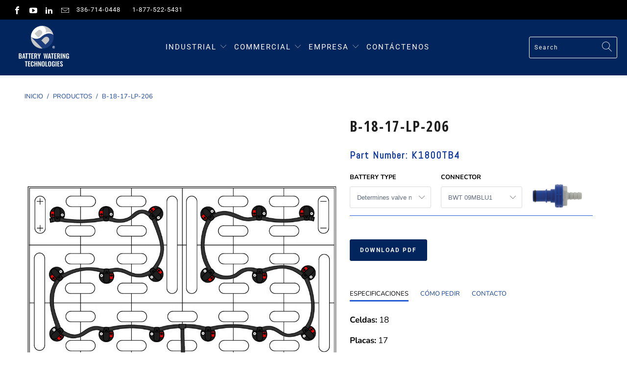

--- FILE ---
content_type: text/html; charset=utf-8
request_url: https://batterywatering.com/es/products/b-18-17-lp-206
body_size: 44501
content:


 <!DOCTYPE html>
<html lang="es" fontify-lang="es"> <head> <meta charset="utf-8"> <meta http-equiv="cleartype" content="on"> <meta name="robots" content="index,follow">
    
<script type="text/javascript" src="https://secure2trace.co.uk/3729.js"></script> <!-- Mobile Specific Metas --> <meta name="HandheldFriendly" content="True"> <meta name="MobileOptimized" content="320"> <meta name="viewport" content="width=device-width,initial-scale=1"> <meta name="theme-color" content="#ffffff"> <title>
      B-18-17-LP-206 - Battery Watering Technologies</title> <link rel="preconnect dns-prefetch" href="https://fonts.shopifycdn.com" /> <link rel="preconnect dns-prefetch" href="https://cdn.shopify.com" /> <link rel="preconnect dns-prefetch" href="https://v.shopify.com" /> <link rel="preconnect dns-prefetch" href="https://cdn.shopifycloud.com" /> <link rel="stylesheet" href="https://cdnjs.cloudflare.com/ajax/libs/fancybox/3.5.6/jquery.fancybox.css"> <!-- Stylesheets for Turbo "6.0.5" --> <link href="//batterywatering.com/cdn/shop/t/15/assets/styles.scss.css?v=127548258353556251451753318057" rel="stylesheet" type="text/css" media="all" /> <link href="//batterywatering.com/cdn/shop/t/15/assets/prc.scss.css?v=159742244353633755101654894472" rel="stylesheet" type="text/css" media="all" /> <script>
      window.lazySizesConfig = window.lazySizesConfig || {};

      lazySizesConfig.expand = 300;
      lazySizesConfig.loadHidden = false;

      /*! lazysizes - v4.1.4 */
      !function(a,b){var c=b(a,a.document);a.lazySizes=c,"object"==typeof module&&module.exports&&(module.exports=c)}(window,function(a,b){"use strict";if(b.getElementsByClassName){var c,d,e=b.documentElement,f=a.Date,g=a.HTMLPictureElement,h="addEventListener",i="getAttribute",j=a[h],k=a.setTimeout,l=a.requestAnimationFrame||k,m=a.requestIdleCallback,n=/^picture$/i,o=["load","error","lazyincluded","_lazyloaded"],p={},q=Array.prototype.forEach,r=function(a,b){return p[b]||(p[b]=new RegExp("(\\s|^)"+b+"(\\s|$)")),p[b].test(a[i]("class")||"")&&p[b]},s=function(a,b){r(a,b)||a.setAttribute("class",(a[i]("class")||"").trim()+" "+b)},t=function(a,b){var c;(c=r(a,b))&&a.setAttribute("class",(a[i]("class")||"").replace(c," "))},u=function(a,b,c){var d=c?h:"removeEventListener";c&&u(a,b),o.forEach(function(c){a[d](c,b)})},v=function(a,d,e,f,g){var h=b.createEvent("Event");return e||(e={}),e.instance=c,h.initEvent(d,!f,!g),h.detail=e,a.dispatchEvent(h),h},w=function(b,c){var e;!g&&(e=a.picturefill||d.pf)?(c&&c.src&&!b[i]("srcset")&&b.setAttribute("srcset",c.src),e({reevaluate:!0,elements:[b]})):c&&c.src&&(b.src=c.src)},x=function(a,b){return(getComputedStyle(a,null)||{})[b]},y=function(a,b,c){for(c=c||a.offsetWidth;c<d.minSize&&b&&!a._lazysizesWidth;)c=b.offsetWidth,b=b.parentNode;return c},z=function(){var a,c,d=[],e=[],f=d,g=function(){var b=f;for(f=d.length?e:d,a=!0,c=!1;b.length;)b.shift()();a=!1},h=function(d,e){a&&!e?d.apply(this,arguments):(f.push(d),c||(c=!0,(b.hidden?k:l)(g)))};return h._lsFlush=g,h}(),A=function(a,b){return b?function(){z(a)}:function(){var b=this,c=arguments;z(function(){a.apply(b,c)})}},B=function(a){var b,c=0,e=d.throttleDelay,g=d.ricTimeout,h=function(){b=!1,c=f.now(),a()},i=m&&g>49?function(){m(h,{timeout:g}),g!==d.ricTimeout&&(g=d.ricTimeout)}:A(function(){k(h)},!0);return function(a){var d;(a=a===!0)&&(g=33),b||(b=!0,d=e-(f.now()-c),0>d&&(d=0),a||9>d?i():k(i,d))}},C=function(a){var b,c,d=99,e=function(){b=null,a()},g=function(){var a=f.now()-c;d>a?k(g,d-a):(m||e)(e)};return function(){c=f.now(),b||(b=k(g,d))}};!function(){var b,c={lazyClass:"lazyload",loadedClass:"lazyloaded",loadingClass:"lazyloading",preloadClass:"lazypreload",errorClass:"lazyerror",autosizesClass:"lazyautosizes",srcAttr:"data-src",srcsetAttr:"data-srcset",sizesAttr:"data-sizes",minSize:40,customMedia:{},init:!0,expFactor:1.5,hFac:.8,loadMode:2,loadHidden:!0,ricTimeout:0,throttleDelay:125};d=a.lazySizesConfig||a.lazysizesConfig||{};for(b in c)b in d||(d[b]=c[b]);a.lazySizesConfig=d,k(function(){d.init&&F()})}();var D=function(){var g,l,m,o,p,y,D,F,G,H,I,J,K,L,M=/^img$/i,N=/^iframe$/i,O="onscroll"in a&&!/(gle|ing)bot/.test(navigator.userAgent),P=0,Q=0,R=0,S=-1,T=function(a){R--,a&&a.target&&u(a.target,T),(!a||0>R||!a.target)&&(R=0)},U=function(a,c){var d,f=a,g="hidden"==x(b.body,"visibility")||"hidden"!=x(a.parentNode,"visibility")&&"hidden"!=x(a,"visibility");for(F-=c,I+=c,G-=c,H+=c;g&&(f=f.offsetParent)&&f!=b.body&&f!=e;)g=(x(f,"opacity")||1)>0,g&&"visible"!=x(f,"overflow")&&(d=f.getBoundingClientRect(),g=H>d.left&&G<d.right&&I>d.top-1&&F<d.bottom+1);return g},V=function(){var a,f,h,j,k,m,n,p,q,r=c.elements;if((o=d.loadMode)&&8>R&&(a=r.length)){f=0,S++,null==K&&("expand"in d||(d.expand=e.clientHeight>500&&e.clientWidth>500?500:370),J=d.expand,K=J*d.expFactor),K>Q&&1>R&&S>2&&o>2&&!b.hidden?(Q=K,S=0):Q=o>1&&S>1&&6>R?J:P;for(;a>f;f++)if(r[f]&&!r[f]._lazyRace)if(O)if((p=r[f][i]("data-expand"))&&(m=1*p)||(m=Q),q!==m&&(y=innerWidth+m*L,D=innerHeight+m,n=-1*m,q=m),h=r[f].getBoundingClientRect(),(I=h.bottom)>=n&&(F=h.top)<=D&&(H=h.right)>=n*L&&(G=h.left)<=y&&(I||H||G||F)&&(d.loadHidden||"hidden"!=x(r[f],"visibility"))&&(l&&3>R&&!p&&(3>o||4>S)||U(r[f],m))){if(ba(r[f]),k=!0,R>9)break}else!k&&l&&!j&&4>R&&4>S&&o>2&&(g[0]||d.preloadAfterLoad)&&(g[0]||!p&&(I||H||G||F||"auto"!=r[f][i](d.sizesAttr)))&&(j=g[0]||r[f]);else ba(r[f]);j&&!k&&ba(j)}},W=B(V),X=function(a){s(a.target,d.loadedClass),t(a.target,d.loadingClass),u(a.target,Z),v(a.target,"lazyloaded")},Y=A(X),Z=function(a){Y({target:a.target})},$=function(a,b){try{a.contentWindow.location.replace(b)}catch(c){a.src=b}},_=function(a){var b,c=a[i](d.srcsetAttr);(b=d.customMedia[a[i]("data-media")||a[i]("media")])&&a.setAttribute("media",b),c&&a.setAttribute("srcset",c)},aa=A(function(a,b,c,e,f){var g,h,j,l,o,p;(o=v(a,"lazybeforeunveil",b)).defaultPrevented||(e&&(c?s(a,d.autosizesClass):a.setAttribute("sizes",e)),h=a[i](d.srcsetAttr),g=a[i](d.srcAttr),f&&(j=a.parentNode,l=j&&n.test(j.nodeName||"")),p=b.firesLoad||"src"in a&&(h||g||l),o={target:a},p&&(u(a,T,!0),clearTimeout(m),m=k(T,2500),s(a,d.loadingClass),u(a,Z,!0)),l&&q.call(j.getElementsByTagName("source"),_),h?a.setAttribute("srcset",h):g&&!l&&(N.test(a.nodeName)?$(a,g):a.src=g),f&&(h||l)&&w(a,{src:g})),a._lazyRace&&delete a._lazyRace,t(a,d.lazyClass),z(function(){(!p||a.complete&&a.naturalWidth>1)&&(p?T(o):R--,X(o))},!0)}),ba=function(a){var b,c=M.test(a.nodeName),e=c&&(a[i](d.sizesAttr)||a[i]("sizes")),f="auto"==e;(!f&&l||!c||!a[i]("src")&&!a.srcset||a.complete||r(a,d.errorClass)||!r(a,d.lazyClass))&&(b=v(a,"lazyunveilread").detail,f&&E.updateElem(a,!0,a.offsetWidth),a._lazyRace=!0,R++,aa(a,b,f,e,c))},ca=function(){if(!l){if(f.now()-p<999)return void k(ca,999);var a=C(function(){d.loadMode=3,W()});l=!0,d.loadMode=3,W(),j("scroll",function(){3==d.loadMode&&(d.loadMode=2),a()},!0)}};return{_:function(){p=f.now(),c.elements=b.getElementsByClassName(d.lazyClass),g=b.getElementsByClassName(d.lazyClass+" "+d.preloadClass),L=d.hFac,j("scroll",W,!0),j("resize",W,!0),a.MutationObserver?new MutationObserver(W).observe(e,{childList:!0,subtree:!0,attributes:!0}):(e[h]("DOMNodeInserted",W,!0),e[h]("DOMAttrModified",W,!0),setInterval(W,999)),j("hashchange",W,!0),["focus","mouseover","click","load","transitionend","animationend","webkitAnimationEnd"].forEach(function(a){b[h](a,W,!0)}),/d$|^c/.test(b.readyState)?ca():(j("load",ca),b[h]("DOMContentLoaded",W),k(ca,2e4)),c.elements.length?(V(),z._lsFlush()):W()},checkElems:W,unveil:ba}}(),E=function(){var a,c=A(function(a,b,c,d){var e,f,g;if(a._lazysizesWidth=d,d+="px",a.setAttribute("sizes",d),n.test(b.nodeName||""))for(e=b.getElementsByTagName("source"),f=0,g=e.length;g>f;f++)e[f].setAttribute("sizes",d);c.detail.dataAttr||w(a,c.detail)}),e=function(a,b,d){var e,f=a.parentNode;f&&(d=y(a,f,d),e=v(a,"lazybeforesizes",{width:d,dataAttr:!!b}),e.defaultPrevented||(d=e.detail.width,d&&d!==a._lazysizesWidth&&c(a,f,e,d)))},f=function(){var b,c=a.length;if(c)for(b=0;c>b;b++)e(a[b])},g=C(f);return{_:function(){a=b.getElementsByClassName(d.autosizesClass),j("resize",g)},checkElems:g,updateElem:e}}(),F=function(){F.i||(F.i=!0,E._(),D._())};return c={cfg:d,autoSizer:E,loader:D,init:F,uP:w,aC:s,rC:t,hC:r,fire:v,gW:y,rAF:z}}});

      /*! lazysizes - v4.1.4 */
      !function(a,b){var c=function(){b(a.lazySizes),a.removeEventListener("lazyunveilread",c,!0)};b=b.bind(null,a,a.document),"object"==typeof module&&module.exports?b(require("lazysizes")):a.lazySizes?c():a.addEventListener("lazyunveilread",c,!0)}(window,function(a,b,c){"use strict";function d(){this.ratioElems=b.getElementsByClassName("lazyaspectratio"),this._setupEvents(),this.processImages()}if(a.addEventListener){var e,f,g,h=Array.prototype.forEach,i=/^picture$/i,j="data-aspectratio",k="img["+j+"]",l=function(b){return a.matchMedia?(l=function(a){return!a||(matchMedia(a)||{}).matches})(b):a.Modernizr&&Modernizr.mq?!b||Modernizr.mq(b):!b},m=c.aC,n=c.rC,o=c.cfg;d.prototype={_setupEvents:function(){var a=this,c=function(b){b.naturalWidth<36?a.addAspectRatio(b,!0):a.removeAspectRatio(b,!0)},d=function(){a.processImages()};b.addEventListener("load",function(a){a.target.getAttribute&&a.target.getAttribute(j)&&c(a.target)},!0),addEventListener("resize",function(){var b,d=function(){h.call(a.ratioElems,c)};return function(){clearTimeout(b),b=setTimeout(d,99)}}()),b.addEventListener("DOMContentLoaded",d),addEventListener("load",d)},processImages:function(a){var c,d;a||(a=b),c="length"in a&&!a.nodeName?a:a.querySelectorAll(k);for(d=0;d<c.length;d++)c[d].naturalWidth>36?this.removeAspectRatio(c[d]):this.addAspectRatio(c[d])},getSelectedRatio:function(a){var b,c,d,e,f,g=a.parentNode;if(g&&i.test(g.nodeName||""))for(d=g.getElementsByTagName("source"),b=0,c=d.length;c>b;b++)if(e=d[b].getAttribute("data-media")||d[b].getAttribute("media"),o.customMedia[e]&&(e=o.customMedia[e]),l(e)){f=d[b].getAttribute(j);break}return f||a.getAttribute(j)||""},parseRatio:function(){var a=/^\s*([+\d\.]+)(\s*[\/x]\s*([+\d\.]+))?\s*$/,b={};return function(c){var d;return!b[c]&&(d=c.match(a))&&(d[3]?b[c]=d[1]/d[3]:b[c]=1*d[1]),b[c]}}(),addAspectRatio:function(b,c){var d,e=b.offsetWidth,f=b.offsetHeight;return c||m(b,"lazyaspectratio"),36>e&&0>=f?void((e||f&&a.console)&&console.log("Define width or height of image, so we can calculate the other dimension")):(d=this.getSelectedRatio(b),d=this.parseRatio(d),void(d&&(e?b.style.height=e/d+"px":b.style.width=f*d+"px")))},removeAspectRatio:function(a){n(a,"lazyaspectratio"),a.style.height="",a.style.width="",a.removeAttribute(j)}},f=function(){g=a.jQuery||a.Zepto||a.shoestring||a.$,g&&g.fn&&!g.fn.imageRatio&&g.fn.filter&&g.fn.add&&g.fn.find?g.fn.imageRatio=function(){return e.processImages(this.find(k).add(this.filter(k))),this}:g=!1},f(),setTimeout(f),e=new d,a.imageRatio=e,"object"==typeof module&&module.exports?module.exports=e:"function"==typeof define&&define.amd&&define(e)}});

        /*! lazysizes - v4.1.5 */
        !function(a,b){var c=function(){b(a.lazySizes),a.removeEventListener("lazyunveilread",c,!0)};b=b.bind(null,a,a.document),"object"==typeof module&&module.exports?b(require("lazysizes")):a.lazySizes?c():a.addEventListener("lazyunveilread",c,!0)}(window,function(a,b,c){"use strict";if(a.addEventListener){var d=/\s+/g,e=/\s*\|\s+|\s+\|\s*/g,f=/^(.+?)(?:\s+\[\s*(.+?)\s*\])(?:\s+\[\s*(.+?)\s*\])?$/,g=/^\s*\(*\s*type\s*:\s*(.+?)\s*\)*\s*$/,h=/\(|\)|'/,i={contain:1,cover:1},j=function(a){var b=c.gW(a,a.parentNode);return(!a._lazysizesWidth||b>a._lazysizesWidth)&&(a._lazysizesWidth=b),a._lazysizesWidth},k=function(a){var b;return b=(getComputedStyle(a)||{getPropertyValue:function(){}}).getPropertyValue("background-size"),!i[b]&&i[a.style.backgroundSize]&&(b=a.style.backgroundSize),b},l=function(a,b){if(b){var c=b.match(g);c&&c[1]?a.setAttribute("type",c[1]):a.setAttribute("media",lazySizesConfig.customMedia[b]||b)}},m=function(a,c,g){var h=b.createElement("picture"),i=c.getAttribute(lazySizesConfig.sizesAttr),j=c.getAttribute("data-ratio"),k=c.getAttribute("data-optimumx");c._lazybgset&&c._lazybgset.parentNode==c&&c.removeChild(c._lazybgset),Object.defineProperty(g,"_lazybgset",{value:c,writable:!0}),Object.defineProperty(c,"_lazybgset",{value:h,writable:!0}),a=a.replace(d," ").split(e),h.style.display="none",g.className=lazySizesConfig.lazyClass,1!=a.length||i||(i="auto"),a.forEach(function(a){var c,d=b.createElement("source");i&&"auto"!=i&&d.setAttribute("sizes",i),(c=a.match(f))?(d.setAttribute(lazySizesConfig.srcsetAttr,c[1]),l(d,c[2]),l(d,c[3])):d.setAttribute(lazySizesConfig.srcsetAttr,a),h.appendChild(d)}),i&&(g.setAttribute(lazySizesConfig.sizesAttr,i),c.removeAttribute(lazySizesConfig.sizesAttr),c.removeAttribute("sizes")),k&&g.setAttribute("data-optimumx",k),j&&g.setAttribute("data-ratio",j),h.appendChild(g),c.appendChild(h)},n=function(a){if(a.target._lazybgset){var b=a.target,d=b._lazybgset,e=b.currentSrc||b.src;if(e){var f=c.fire(d,"bgsetproxy",{src:e,useSrc:h.test(e)?JSON.stringify(e):e});f.defaultPrevented||(d.style.backgroundImage="url("+f.detail.useSrc+")")}b._lazybgsetLoading&&(c.fire(d,"_lazyloaded",{},!1,!0),delete b._lazybgsetLoading)}};addEventListener("lazybeforeunveil",function(a){var d,e,f;!a.defaultPrevented&&(d=a.target.getAttribute("data-bgset"))&&(f=a.target,e=b.createElement("img"),e.alt="",e._lazybgsetLoading=!0,a.detail.firesLoad=!0,m(d,f,e),setTimeout(function(){c.loader.unveil(e),c.rAF(function(){c.fire(e,"_lazyloaded",{},!0,!0),e.complete&&n({target:e})})}))}),b.addEventListener("load",n,!0),a.addEventListener("lazybeforesizes",function(a){if(a.detail.instance==c&&a.target._lazybgset&&a.detail.dataAttr){var b=a.target._lazybgset,d=k(b);i[d]&&(a.target._lazysizesParentFit=d,c.rAF(function(){a.target.setAttribute("data-parent-fit",d),a.target._lazysizesParentFit&&delete a.target._lazysizesParentFit}))}},!0),b.documentElement.addEventListener("lazybeforesizes",function(a){!a.defaultPrevented&&a.target._lazybgset&&a.detail.instance==c&&(a.detail.width=j(a.target._lazybgset))})}});</script> <meta name="description" content="Elimina las conjeturas | Tecnologías de riego de baterías | Sistemas de riego de un solo punto para baterías industriales que se encuentran comúnmente en carretillas elevadoras. Battery Watering Technologies proporciona una línea completa de sistemas de riego de un solo punto diseñados para funcionar con todas las baterías industriales. El líder en tecnología de riego de baterías." /> <link rel="shortcut icon" type="image/x-icon" href="//batterywatering.com/cdn/shop/files/BWT_Favicon_B_2275b62a-6f81-4185-83d1-2aad696a2559_180x180.png?v=1623264321"> <link rel="apple-touch-icon" href="//batterywatering.com/cdn/shop/files/BWT_Favicon_B_2275b62a-6f81-4185-83d1-2aad696a2559_180x180.png?v=1623264321"/> <link rel="apple-touch-icon" sizes="57x57" href="//batterywatering.com/cdn/shop/files/BWT_Favicon_B_2275b62a-6f81-4185-83d1-2aad696a2559_57x57.png?v=1623264321"/> <link rel="apple-touch-icon" sizes="60x60" href="//batterywatering.com/cdn/shop/files/BWT_Favicon_B_2275b62a-6f81-4185-83d1-2aad696a2559_60x60.png?v=1623264321"/> <link rel="apple-touch-icon" sizes="72x72" href="//batterywatering.com/cdn/shop/files/BWT_Favicon_B_2275b62a-6f81-4185-83d1-2aad696a2559_72x72.png?v=1623264321"/> <link rel="apple-touch-icon" sizes="76x76" href="//batterywatering.com/cdn/shop/files/BWT_Favicon_B_2275b62a-6f81-4185-83d1-2aad696a2559_76x76.png?v=1623264321"/> <link rel="apple-touch-icon" sizes="114x114" href="//batterywatering.com/cdn/shop/files/BWT_Favicon_B_2275b62a-6f81-4185-83d1-2aad696a2559_114x114.png?v=1623264321"/> <link rel="apple-touch-icon" sizes="180x180" href="//batterywatering.com/cdn/shop/files/BWT_Favicon_B_2275b62a-6f81-4185-83d1-2aad696a2559_180x180.png?v=1623264321"/> <link rel="apple-touch-icon" sizes="228x228" href="//batterywatering.com/cdn/shop/files/BWT_Favicon_B_2275b62a-6f81-4185-83d1-2aad696a2559_228x228.png?v=1623264321"/> <link rel="canonical" href="https://batterywatering.com/es/products/b-18-17-lp-206" /> <script>window.performance && window.performance.mark && window.performance.mark('shopify.content_for_header.start');</script><meta id="shopify-digital-wallet" name="shopify-digital-wallet" content="/47908454563/digital_wallets/dialog">
<link rel="alternate" hreflang="x-default" href="https://batterywatering.com/products/b-18-17-lp-206">
<link rel="alternate" hreflang="en" href="https://batterywatering.com/products/b-18-17-lp-206">
<link rel="alternate" hreflang="es" href="https://batterywatering.com/es/products/b-18-17-lp-206">
<link rel="alternate" type="application/json+oembed" href="https://batterywatering.com/es/products/b-18-17-lp-206.oembed">
<script async="async" src="/checkouts/internal/preloads.js?locale=es-US"></script>
<script id="shopify-features" type="application/json">{"accessToken":"a24a948ca66765959abe85fcee42dbfa","betas":["rich-media-storefront-analytics"],"domain":"batterywatering.com","predictiveSearch":true,"shopId":47908454563,"locale":"es"}</script>
<script>var Shopify = Shopify || {};
Shopify.shop = "battery-watering-technologies.myshopify.com";
Shopify.locale = "es";
Shopify.currency = {"active":"USD","rate":"1.0"};
Shopify.country = "US";
Shopify.theme = {"name":"Battery-Watering-Technology-Turbo-Theme\/master ","id":130584281251,"schema_name":"Turbo","schema_version":"6.0.5","theme_store_id":null,"role":"main"};
Shopify.theme.handle = "null";
Shopify.theme.style = {"id":null,"handle":null};
Shopify.cdnHost = "batterywatering.com/cdn";
Shopify.routes = Shopify.routes || {};
Shopify.routes.root = "/es/";</script>
<script type="module">!function(o){(o.Shopify=o.Shopify||{}).modules=!0}(window);</script>
<script>!function(o){function n(){var o=[];function n(){o.push(Array.prototype.slice.apply(arguments))}return n.q=o,n}var t=o.Shopify=o.Shopify||{};t.loadFeatures=n(),t.autoloadFeatures=n()}(window);</script>
<script id="shop-js-analytics" type="application/json">{"pageType":"product"}</script>
<script defer="defer" async type="module" src="//batterywatering.com/cdn/shopifycloud/shop-js/modules/v2/client.init-shop-cart-sync_-aut3ZVe.es.esm.js"></script>
<script defer="defer" async type="module" src="//batterywatering.com/cdn/shopifycloud/shop-js/modules/v2/chunk.common_jR-HGkUL.esm.js"></script>
<script type="module">
  await import("//batterywatering.com/cdn/shopifycloud/shop-js/modules/v2/client.init-shop-cart-sync_-aut3ZVe.es.esm.js");
await import("//batterywatering.com/cdn/shopifycloud/shop-js/modules/v2/chunk.common_jR-HGkUL.esm.js");

  window.Shopify.SignInWithShop?.initShopCartSync?.({"fedCMEnabled":true,"windoidEnabled":true});

</script>
<script id="__st">var __st={"a":47908454563,"offset":-18000,"reqid":"944f490f-29c3-4376-b6bb-d757240a34f3-1768981047","pageurl":"batterywatering.com\/es\/products\/b-18-17-lp-206","u":"eea97951e147","p":"product","rtyp":"product","rid":5749681553571};</script>
<script>window.ShopifyPaypalV4VisibilityTracking = true;</script>
<script id="captcha-bootstrap">!function(){'use strict';const t='contact',e='account',n='new_comment',o=[[t,t],['blogs',n],['comments',n],[t,'customer']],c=[[e,'customer_login'],[e,'guest_login'],[e,'recover_customer_password'],[e,'create_customer']],r=t=>t.map((([t,e])=>`form[action*='/${t}']:not([data-nocaptcha='true']) input[name='form_type'][value='${e}']`)).join(','),a=t=>()=>t?[...document.querySelectorAll(t)].map((t=>t.form)):[];function s(){const t=[...o],e=r(t);return a(e)}const i='password',u='form_key',d=['recaptcha-v3-token','g-recaptcha-response','h-captcha-response',i],f=()=>{try{return window.sessionStorage}catch{return}},m='__shopify_v',_=t=>t.elements[u];function p(t,e,n=!1){try{const o=window.sessionStorage,c=JSON.parse(o.getItem(e)),{data:r}=function(t){const{data:e,action:n}=t;return t[m]||n?{data:e,action:n}:{data:t,action:n}}(c);for(const[e,n]of Object.entries(r))t.elements[e]&&(t.elements[e].value=n);n&&o.removeItem(e)}catch(o){console.error('form repopulation failed',{error:o})}}const l='form_type',E='cptcha';function T(t){t.dataset[E]=!0}const w=window,h=w.document,L='Shopify',v='ce_forms',y='captcha';let A=!1;((t,e)=>{const n=(g='f06e6c50-85a8-45c8-87d0-21a2b65856fe',I='https://cdn.shopify.com/shopifycloud/storefront-forms-hcaptcha/ce_storefront_forms_captcha_hcaptcha.v1.5.2.iife.js',D={infoText:'Protegido por hCaptcha',privacyText:'Privacidad',termsText:'Términos'},(t,e,n)=>{const o=w[L][v],c=o.bindForm;if(c)return c(t,g,e,D).then(n);var r;o.q.push([[t,g,e,D],n]),r=I,A||(h.body.append(Object.assign(h.createElement('script'),{id:'captcha-provider',async:!0,src:r})),A=!0)});var g,I,D;w[L]=w[L]||{},w[L][v]=w[L][v]||{},w[L][v].q=[],w[L][y]=w[L][y]||{},w[L][y].protect=function(t,e){n(t,void 0,e),T(t)},Object.freeze(w[L][y]),function(t,e,n,w,h,L){const[v,y,A,g]=function(t,e,n){const i=e?o:[],u=t?c:[],d=[...i,...u],f=r(d),m=r(i),_=r(d.filter((([t,e])=>n.includes(e))));return[a(f),a(m),a(_),s()]}(w,h,L),I=t=>{const e=t.target;return e instanceof HTMLFormElement?e:e&&e.form},D=t=>v().includes(t);t.addEventListener('submit',(t=>{const e=I(t);if(!e)return;const n=D(e)&&!e.dataset.hcaptchaBound&&!e.dataset.recaptchaBound,o=_(e),c=g().includes(e)&&(!o||!o.value);(n||c)&&t.preventDefault(),c&&!n&&(function(t){try{if(!f())return;!function(t){const e=f();if(!e)return;const n=_(t);if(!n)return;const o=n.value;o&&e.removeItem(o)}(t);const e=Array.from(Array(32),(()=>Math.random().toString(36)[2])).join('');!function(t,e){_(t)||t.append(Object.assign(document.createElement('input'),{type:'hidden',name:u})),t.elements[u].value=e}(t,e),function(t,e){const n=f();if(!n)return;const o=[...t.querySelectorAll(`input[type='${i}']`)].map((({name:t})=>t)),c=[...d,...o],r={};for(const[a,s]of new FormData(t).entries())c.includes(a)||(r[a]=s);n.setItem(e,JSON.stringify({[m]:1,action:t.action,data:r}))}(t,e)}catch(e){console.error('failed to persist form',e)}}(e),e.submit())}));const S=(t,e)=>{t&&!t.dataset[E]&&(n(t,e.some((e=>e===t))),T(t))};for(const o of['focusin','change'])t.addEventListener(o,(t=>{const e=I(t);D(e)&&S(e,y())}));const B=e.get('form_key'),M=e.get(l),P=B&&M;t.addEventListener('DOMContentLoaded',(()=>{const t=y();if(P)for(const e of t)e.elements[l].value===M&&p(e,B);[...new Set([...A(),...v().filter((t=>'true'===t.dataset.shopifyCaptcha))])].forEach((e=>S(e,t)))}))}(h,new URLSearchParams(w.location.search),n,t,e,['guest_login'])})(!0,!0)}();</script>
<script integrity="sha256-4kQ18oKyAcykRKYeNunJcIwy7WH5gtpwJnB7kiuLZ1E=" data-source-attribution="shopify.loadfeatures" defer="defer" src="//batterywatering.com/cdn/shopifycloud/storefront/assets/storefront/load_feature-a0a9edcb.js" crossorigin="anonymous"></script>
<script data-source-attribution="shopify.dynamic_checkout.dynamic.init">var Shopify=Shopify||{};Shopify.PaymentButton=Shopify.PaymentButton||{isStorefrontPortableWallets:!0,init:function(){window.Shopify.PaymentButton.init=function(){};var t=document.createElement("script");t.src="https://batterywatering.com/cdn/shopifycloud/portable-wallets/latest/portable-wallets.es.js",t.type="module",document.head.appendChild(t)}};
</script>
<script data-source-attribution="shopify.dynamic_checkout.buyer_consent">
  function portableWalletsHideBuyerConsent(e){var t=document.getElementById("shopify-buyer-consent"),n=document.getElementById("shopify-subscription-policy-button");t&&n&&(t.classList.add("hidden"),t.setAttribute("aria-hidden","true"),n.removeEventListener("click",e))}function portableWalletsShowBuyerConsent(e){var t=document.getElementById("shopify-buyer-consent"),n=document.getElementById("shopify-subscription-policy-button");t&&n&&(t.classList.remove("hidden"),t.removeAttribute("aria-hidden"),n.addEventListener("click",e))}window.Shopify?.PaymentButton&&(window.Shopify.PaymentButton.hideBuyerConsent=portableWalletsHideBuyerConsent,window.Shopify.PaymentButton.showBuyerConsent=portableWalletsShowBuyerConsent);
</script>
<script data-source-attribution="shopify.dynamic_checkout.cart.bootstrap">document.addEventListener("DOMContentLoaded",(function(){function t(){return document.querySelector("shopify-accelerated-checkout-cart, shopify-accelerated-checkout")}if(t())Shopify.PaymentButton.init();else{new MutationObserver((function(e,n){t()&&(Shopify.PaymentButton.init(),n.disconnect())})).observe(document.body,{childList:!0,subtree:!0})}}));
</script>
<script id='scb4127' type='text/javascript' async='' src='https://batterywatering.com/cdn/shopifycloud/privacy-banner/storefront-banner.js'></script>
<script>window.performance && window.performance.mark && window.performance.mark('shopify.content_for_header.end');</script> 
 

    

<meta name="author" content="Battery Watering Technologies">
<meta property="og:url" content="https://batterywatering.com/es/products/b-18-17-lp-206">
<meta property="og:site_name" content="Battery Watering Technologies"> <meta property="og:type" content="product"> <meta property="og:title" content="B-18-17-LP-206"> <meta property="og:image" content="https://batterywatering.com/cdn/shop/products/B-18-17-LP-206zz_600x.jpg?v=1611167006"> <meta property="og:image:secure_url" content="https://batterywatering.com/cdn/shop/products/B-18-17-LP-206zz_600x.jpg?v=1611167006"> <meta property="og:image:width" content="2000"> <meta property="og:image:height" content="2000"> <meta property="product:price:amount" content="0.00"> <meta property="product:price:currency" content="USD"> <meta property="og:description" content="Elimina las conjeturas | Tecnologías de riego de baterías | Sistemas de riego de un solo punto para baterías industriales que se encuentran comúnmente en carretillas elevadoras. Battery Watering Technologies proporciona una línea completa de sistemas de riego de un solo punto diseñados para funcionar con todas las baterías industriales. El líder en tecnología de riego de baterías.">




<meta name="twitter:card" content="summary"> <meta name="twitter:title" content="B-18-17-LP-206"> <meta name="twitter:description" content="

ESPECIFICACIONES
CÓMO PEDIR
CONTACTO




Celdas: 18
Placas: 17
Tamaño de la bandeja: 38,0&quot; x 20,0&quot;
Notas: N/A
Código: N/A


Todos los pedidos de nuestros distribuidores establecidos deben enviarse por escrito. Envíe todos los pedidos a orders@batterywatering.com o envíe un fax al 336-714-0449.Si no es un cliente establecido, póngase en contacto con nosotros en  336-714-0448 para obtener más información sobre cómo comprar nuestros productos.
Para recibir un kit pre-encordado, incluya tanto el número de dibujo como el número de pieza. 
Todos los kits se envían con nuestro conector azul estándar (09MBLU1) y tubo negro (08TUB6BLK) a menos que se especifique en escribiendo en el pedido. 



 Número gratuito: 1-877-522-5431  
Teléfono: 336-714-0448
Pedidos: pedidos@batterywatering.com
Consulta: freeinfo@batterywatering.com

"> <meta name="twitter:image" content="https://batterywatering.com/cdn/shop/products/B-18-17-LP-206zz_240x.jpg?v=1611167006"> <meta name="twitter:image:width" content="240"> <meta name="twitter:image:height" content="240"> <meta name="twitter:image:alt" content="B-18-17-LP-206"> <script>
      PRC = {};</script>
    
  
<!--begin-boost-pfs-filter-css--> <link rel="preload stylesheet" href="//batterywatering.com/cdn/shop/t/15/assets/boost-pfs-instant-search.css?v=90481421508406239881654881156" as="style"><link href="//batterywatering.com/cdn/shop/t/15/assets/boost-pfs-custom.css?v=106615503110342355831654881156" rel="stylesheet" type="text/css" media="all" />
<style data-id="boost-pfs-style" type="text/css">
      .boost-pfs-filter-option-title-text {}

     .boost-pfs-filter-tree-v .boost-pfs-filter-option-title-text:before {}
      .boost-pfs-filter-tree-v .boost-pfs-filter-option.boost-pfs-filter-option-collapsed .boost-pfs-filter-option-title-text:before {}
      .boost-pfs-filter-tree-h .boost-pfs-filter-option-title-heading:before {
        border-right-color: ;
        border-bottom-color: ;
      }

      .boost-pfs-filter-option-content .boost-pfs-filter-option-item-list .boost-pfs-filter-option-item button,
      .boost-pfs-filter-option-content .boost-pfs-filter-option-item-list .boost-pfs-filter-option-item .boost-pfs-filter-button,
      .boost-pfs-filter-option-range-amount input,
      .boost-pfs-filter-tree-v .boost-pfs-filter-refine-by .boost-pfs-filter-refine-by-items .refine-by-item,
      .boost-pfs-filter-refine-by-wrapper-v .boost-pfs-filter-refine-by .boost-pfs-filter-refine-by-items .refine-by-item,
      .boost-pfs-filter-refine-by .boost-pfs-filter-option-title,
      .boost-pfs-filter-refine-by .boost-pfs-filter-refine-by-items .refine-by-item>a,
      .boost-pfs-filter-refine-by>span,
      .boost-pfs-filter-clear,
      .boost-pfs-filter-clear-all{font-size: 14px;}

      .boost-pfs-filter-option-multi-level-collections .boost-pfs-filter-option-multi-level-list .boost-pfs-filter-option-item .boost-pfs-filter-button-arrow .boost-pfs-arrow:before,
      .boost-pfs-filter-option-multi-level-tag .boost-pfs-filter-option-multi-level-list .boost-pfs-filter-option-item .boost-pfs-filter-button-arrow .boost-pfs-arrow:before {}

      .boost-pfs-filter-refine-by .boost-pfs-filter-refine-by-items .refine-by-item .boost-pfs-filter-clear:before,
      .boost-pfs-filter-refine-by .boost-pfs-filter-refine-by-items .refine-by-item .boost-pfs-filter-clear:after {
        background: ;
      }

      .boost-pfs-filter-tree-mobile-button button,
      .boost-pfs-filter-top-sorting-mobile button {background: rgba(10,48,125,1) !important;}
      .boost-pfs-filter-top-sorting-mobile button>span:after {}</style>
<!--end-boost-pfs-filter-css--> <script src="https://unpkg.com/@popperjs/core@2"></script> <script src="https://unpkg.com/tippy.js@6"></script> <script src="https://cdn.jsdelivr.net/npm/vue@2.6.12"></script> <script src="https://cdn.jsdelivr.net/npm/es6-promise@4/dist/es6-promise.auto.js"></script> <script src="https://unpkg.com/vuex@3.6.2/dist/vuex.js"></script> <script src="//batterywatering.com/cdn/shop/t/15/assets/lodash.js?v=39631100303889791561654881156"></script> <div id="shopify-section-prc-menu-colors" class="shopify-section prc-menu-colors"><style>/*PRC MENU BG COLORS*/
      [data-dropdown="commercial"] .dropdown.menu,
      [data-mobile-dropdown-rel="commercial"],
      [data-vertical-menu="commercial"],
      .prc-section--commercial .main-nav,
      #mobile_menu [data-top-bar-item="commercial"]{
        background:  #02458c !important;
      }

      [data-mobile-dropdown-rel="commercial"] a:hover span, 
      [data-mobile-dropdown-rel="commercial"] a:focus,
      [data-mobile-dropdown-rel="commercial"] a:hover,
      [data-dropdown-rel="commercial"]:hover span, 
      [data-dropdown-rel="commercial"]:focus, 
      [data-dropdown-rel="commercial"]:hover,
      [data-dropdown-rel="commercial"].active, 
      [data-dropdown-rel="commercial"].active span,
      [data-dropdown="commercial"] a:hover span, 
      [data-dropdown="commercial"] a:focus, 
      [data-dropdown="commercial"] a:hover,
      [data-dropdown="commercial"] a.active, 
      [data-vertical-menu="commercial"] a.active span,
      [data-vertical-menu="commercial"] a:hover span, 
      [data-vertical-menu="commercial"] a:focus, 
      [data-vertical-menu="commercial"] a:hover,
      [data-vertical-menu="commercial"] a.active, 
      #mobile_menu [data-top-bar-item="commercial"] a.active span,
      #mobile_menu [data-top-bar-item="commercial"] a:hover span, 
      #mobile_menu [data-top-bar-item="commercial"] a:focus, 
      #mobile_menu [data-top-bar-item="commercial"] a:hover,
      #mobile_menu [data-top-bar-item="commercial"] a.active{
        color: #5babff !important;
      }/*PRC MENU BG COLORS*/
      [data-dropdown="industrial"] .dropdown.menu,
      [data-mobile-dropdown-rel="industrial"],
      [data-vertical-menu="industrial"],
      .prc-section--industrial .main-nav,
      #mobile_menu [data-top-bar-item="industrial"]{
        background:  #02255e !important;
      }

      [data-mobile-dropdown-rel="industrial"] a:hover span, 
      [data-mobile-dropdown-rel="industrial"] a:focus,
      [data-mobile-dropdown-rel="industrial"] a:hover,
      [data-dropdown-rel="industrial"]:hover span, 
      [data-dropdown-rel="industrial"]:focus, 
      [data-dropdown-rel="industrial"]:hover,
      [data-dropdown-rel="industrial"].active, 
      [data-dropdown-rel="industrial"].active span,
      [data-dropdown="industrial"] a:hover span, 
      [data-dropdown="industrial"] a:focus, 
      [data-dropdown="industrial"] a:hover,
      [data-dropdown="industrial"] a.active, 
      [data-vertical-menu="industrial"] a.active span,
      [data-vertical-menu="industrial"] a:hover span, 
      [data-vertical-menu="industrial"] a:focus, 
      [data-vertical-menu="industrial"] a:hover,
      [data-vertical-menu="industrial"] a.active, 
      #mobile_menu [data-top-bar-item="industrial"] a.active span,
      #mobile_menu [data-top-bar-item="industrial"] a:hover span, 
      #mobile_menu [data-top-bar-item="industrial"] a:focus, 
      #mobile_menu [data-top-bar-item="industrial"] a:hover,
      #mobile_menu [data-top-bar-item="industrial"] a.active{
        color: #2d7dff !important;
      }/*PRC MENU BG COLORS*/
      [data-dropdown="compania"] .dropdown.menu,
      [data-mobile-dropdown-rel="compania"],
      [data-vertical-menu="compania"],
      .prc-section--compania .main-nav,
      #mobile_menu [data-top-bar-item="compania"]{
        background:  #686e7c !important;
      }

      [data-mobile-dropdown-rel="compania"] a:hover span, 
      [data-mobile-dropdown-rel="compania"] a:focus,
      [data-mobile-dropdown-rel="compania"] a:hover,
      [data-dropdown-rel="compania"]:hover span, 
      [data-dropdown-rel="compania"]:focus, 
      [data-dropdown-rel="compania"]:hover,
      [data-dropdown-rel="compania"].active, 
      [data-dropdown-rel="compania"].active span,
      [data-dropdown="compania"] a:hover span, 
      [data-dropdown="compania"] a:focus, 
      [data-dropdown="compania"] a:hover,
      [data-dropdown="compania"] a.active, 
      [data-vertical-menu="compania"] a.active span,
      [data-vertical-menu="compania"] a:hover span, 
      [data-vertical-menu="compania"] a:focus, 
      [data-vertical-menu="compania"] a:hover,
      [data-vertical-menu="compania"] a.active, 
      #mobile_menu [data-top-bar-item="compania"] a.active span,
      #mobile_menu [data-top-bar-item="compania"] a:hover span, 
      #mobile_menu [data-top-bar-item="compania"] a:focus, 
      #mobile_menu [data-top-bar-item="compania"] a:hover,
      #mobile_menu [data-top-bar-item="compania"] a.active{
        color: #c5d2eb !important;
      }/*PRC MENU BG COLORS*/
      [data-dropdown="contactenos"] .dropdown.menu,
      [data-mobile-dropdown-rel="contactenos"],
      [data-vertical-menu="contactenos"],
      .prc-section--contactenos .main-nav,
      #mobile_menu [data-top-bar-item="contactenos"]{
        background:  #686e7c !important;
      }

      [data-mobile-dropdown-rel="contactenos"] a:hover span, 
      [data-mobile-dropdown-rel="contactenos"] a:focus,
      [data-mobile-dropdown-rel="contactenos"] a:hover,
      [data-dropdown-rel="contactenos"]:hover span, 
      [data-dropdown-rel="contactenos"]:focus, 
      [data-dropdown-rel="contactenos"]:hover,
      [data-dropdown-rel="contactenos"].active, 
      [data-dropdown-rel="contactenos"].active span,
      [data-dropdown="contactenos"] a:hover span, 
      [data-dropdown="contactenos"] a:focus, 
      [data-dropdown="contactenos"] a:hover,
      [data-dropdown="contactenos"] a.active, 
      [data-vertical-menu="contactenos"] a.active span,
      [data-vertical-menu="contactenos"] a:hover span, 
      [data-vertical-menu="contactenos"] a:focus, 
      [data-vertical-menu="contactenos"] a:hover,
      [data-vertical-menu="contactenos"] a.active, 
      #mobile_menu [data-top-bar-item="contactenos"] a.active span,
      #mobile_menu [data-top-bar-item="contactenos"] a:hover span, 
      #mobile_menu [data-top-bar-item="contactenos"] a:focus, 
      #mobile_menu [data-top-bar-item="contactenos"] a:hover,
      #mobile_menu [data-top-bar-item="contactenos"] a.active{
        color: #c5d2eb !important;
      }/*PRC MENU BG COLORS*/
      [data-dropdown="336-714-0448"] .dropdown.menu,
      [data-mobile-dropdown-rel="336-714-0448"],
      [data-vertical-menu="336-714-0448"],
      .prc-section--336-714-0448 .main-nav,
      #mobile_menu [data-top-bar-item="336-714-0448"]{
        background:  #686e7c !important;
      }

      [data-mobile-dropdown-rel="336-714-0448"] a:hover span, 
      [data-mobile-dropdown-rel="336-714-0448"] a:focus,
      [data-mobile-dropdown-rel="336-714-0448"] a:hover,
      [data-dropdown-rel="336-714-0448"]:hover span, 
      [data-dropdown-rel="336-714-0448"]:focus, 
      [data-dropdown-rel="336-714-0448"]:hover,
      [data-dropdown-rel="336-714-0448"].active, 
      [data-dropdown-rel="336-714-0448"].active span,
      [data-dropdown="336-714-0448"] a:hover span, 
      [data-dropdown="336-714-0448"] a:focus, 
      [data-dropdown="336-714-0448"] a:hover,
      [data-dropdown="336-714-0448"] a.active, 
      [data-vertical-menu="336-714-0448"] a.active span,
      [data-vertical-menu="336-714-0448"] a:hover span, 
      [data-vertical-menu="336-714-0448"] a:focus, 
      [data-vertical-menu="336-714-0448"] a:hover,
      [data-vertical-menu="336-714-0448"] a.active, 
      #mobile_menu [data-top-bar-item="336-714-0448"] a.active span,
      #mobile_menu [data-top-bar-item="336-714-0448"] a:hover span, 
      #mobile_menu [data-top-bar-item="336-714-0448"] a:focus, 
      #mobile_menu [data-top-bar-item="336-714-0448"] a:hover,
      #mobile_menu [data-top-bar-item="336-714-0448"] a.active{
        color: #c5d2eb !important;
      }/*PRC MENU BG COLORS*/
      [data-dropdown="1-877-522-5431"] .dropdown.menu,
      [data-mobile-dropdown-rel="1-877-522-5431"],
      [data-vertical-menu="1-877-522-5431"],
      .prc-section--1-877-522-5431 .main-nav,
      #mobile_menu [data-top-bar-item="1-877-522-5431"]{
        background:  #686e7c !important;
      }

      [data-mobile-dropdown-rel="1-877-522-5431"] a:hover span, 
      [data-mobile-dropdown-rel="1-877-522-5431"] a:focus,
      [data-mobile-dropdown-rel="1-877-522-5431"] a:hover,
      [data-dropdown-rel="1-877-522-5431"]:hover span, 
      [data-dropdown-rel="1-877-522-5431"]:focus, 
      [data-dropdown-rel="1-877-522-5431"]:hover,
      [data-dropdown-rel="1-877-522-5431"].active, 
      [data-dropdown-rel="1-877-522-5431"].active span,
      [data-dropdown="1-877-522-5431"] a:hover span, 
      [data-dropdown="1-877-522-5431"] a:focus, 
      [data-dropdown="1-877-522-5431"] a:hover,
      [data-dropdown="1-877-522-5431"] a.active, 
      [data-vertical-menu="1-877-522-5431"] a.active span,
      [data-vertical-menu="1-877-522-5431"] a:hover span, 
      [data-vertical-menu="1-877-522-5431"] a:focus, 
      [data-vertical-menu="1-877-522-5431"] a:hover,
      [data-vertical-menu="1-877-522-5431"] a.active, 
      #mobile_menu [data-top-bar-item="1-877-522-5431"] a.active span,
      #mobile_menu [data-top-bar-item="1-877-522-5431"] a:hover span, 
      #mobile_menu [data-top-bar-item="1-877-522-5431"] a:focus, 
      #mobile_menu [data-top-bar-item="1-877-522-5431"] a:hover,
      #mobile_menu [data-top-bar-item="1-877-522-5431"] a.active{
        color: #c5d2eb !important;
      }</style>



</div>
  

<!-- BEGIN app block: shopify://apps/fontify/blocks/app-embed/334490e2-2153-4a2e-a452-e90bdeffa3cc --><link rel="preconnect" href="https://cdn.nitroapps.co" crossorigin=""><!-- Shop metafields --><link rel="stylesheet" href="//fonts.googleapis.com/css?family=Open+Sans+Condensed:100,200,300,400,500,600,700,800,900" />
		<link rel="stylesheet" href="//fonts.googleapis.com/css?family=Abel:100,200,300,400,500,600,700,800,900" />


<style type="text/css" id="nitro-fontify" >
	/** {"overwrite":true,"mobile":false,"desktop":false,"stylesheet":"font-size:18px;\r\ncolor: black;","languages":[]}**/
				 
		 
					h6,#content h6{
				font-family: 'Open Sans Condensed' !important;/** end **/
				font-size:18px;
color: black;
			}
		 
		/** {"overwrite":true,"mobile":false,"desktop":false,"stylesheet":"font-size:18px;\r\ncolor:black;","languages":[]}**/
				 
		 
					h5,#content h5{
				font-family: 'Open Sans Condensed' !important;/** end **/
				font-size:18px;
color:black;
			}
		 
		/** {"overwrite":true,"mobile":false,"desktop":false,"stylesheet":"font-size:20px;\r\ncolor: #09339C;","languages":[]}**/
				 
		 
					h4,#content h4{
				font-family: 'Abel' !important;/** end **/
				font-size:20px;
color: #09339C;
			}
		 
	</style>
<script>
    console.log(null);
    console.log(null);
  </script><script
  type="text/javascript"
  id="fontify-scripts"
>
  
  (function () {
    // Prevent duplicate execution
    if (window.fontifyScriptInitialized) {
      return;
    }
    window.fontifyScriptInitialized = true;

    if (window.opener) {
      // Remove existing listener if any before adding new one
      if (window.fontifyMessageListener) {
        window.removeEventListener('message', window.fontifyMessageListener, false);
      }

      function watchClosedWindow() {
        let itv = setInterval(function () {
          if (!window.opener || window.opener.closed) {
            clearInterval(itv);
            window.close();
          }
        }, 1000);
      }

      // Helper function to inject scripts and links from vite-tag content
      function injectScript(encodedContent) {
        

        // Decode HTML entities
        const tempTextarea = document.createElement('textarea');
        tempTextarea.innerHTML = encodedContent;
        const viteContent = tempTextarea.value;

        // Parse HTML content
        const tempDiv = document.createElement('div');
        tempDiv.innerHTML = viteContent;

        // Track duplicates within tempDiv only
        const scriptIds = new Set();
        const scriptSrcs = new Set();
        const linkKeys = new Set();

        // Helper to clone element attributes
        function cloneAttributes(source, target) {
          Array.from(source.attributes).forEach(function(attr) {
            if (attr.name === 'crossorigin') {
              target.crossOrigin = attr.value;
            } else {
              target.setAttribute(attr.name, attr.value);
            }
          });
          if (source.textContent) {
            target.textContent = source.textContent;
          }
        }

        // Inject scripts (filter duplicates within tempDiv)
        tempDiv.querySelectorAll('script').forEach(function(script) {
          const scriptId = script.getAttribute('id');
          const scriptSrc = script.getAttribute('src');

          // Skip if duplicate in tempDiv
          if ((scriptId && scriptIds.has(scriptId)) || (scriptSrc && scriptSrcs.has(scriptSrc))) {
            return;
          }

          // Track script
          if (scriptId) scriptIds.add(scriptId);
          if (scriptSrc) scriptSrcs.add(scriptSrc);

          // Clone and inject
          const newScript = document.createElement('script');
          cloneAttributes(script, newScript);

          document.head.appendChild(newScript);
        });

        // Inject links (filter duplicates within tempDiv)
        tempDiv.querySelectorAll('link').forEach(function(link) {
          const linkHref = link.getAttribute('href');
          const linkRel = link.getAttribute('rel') || '';
          const key = linkHref + '|' + linkRel;

          // Skip if duplicate in tempDiv
          if (linkHref && linkKeys.has(key)) {
            return;
          }

          // Track link
          if (linkHref) linkKeys.add(key);

          // Clone and inject
          const newLink = document.createElement('link');
          cloneAttributes(link, newLink);
          document.head.appendChild(newLink);
        });
      }

      // Function to apply preview font data


      function receiveMessage(event) {
        watchClosedWindow();
        if (event.data.action == 'fontify_ready') {
          console.log('fontify_ready');
          injectScript(`&lt;!-- BEGIN app snippet: vite-tag --&gt;


  &lt;script src=&quot;https://cdn.shopify.com/extensions/019bafe3-77e1-7e6a-87b2-cbeff3e5cd6f/fontify-polaris-11/assets/main-B3V8Mu2P.js&quot; type=&quot;module&quot; crossorigin=&quot;anonymous&quot;&gt;&lt;/script&gt;

&lt;!-- END app snippet --&gt;
  &lt;!-- BEGIN app snippet: vite-tag --&gt;


  &lt;link href=&quot;//cdn.shopify.com/extensions/019bafe3-77e1-7e6a-87b2-cbeff3e5cd6f/fontify-polaris-11/assets/main-GVRB1u2d.css&quot; rel=&quot;stylesheet&quot; type=&quot;text/css&quot; media=&quot;all&quot; /&gt;

&lt;!-- END app snippet --&gt;
`);

        } else if (event.data.action == 'font_audit_ready') {
          injectScript(`&lt;!-- BEGIN app snippet: vite-tag --&gt;


  &lt;script src=&quot;https://cdn.shopify.com/extensions/019bafe3-77e1-7e6a-87b2-cbeff3e5cd6f/fontify-polaris-11/assets/audit-DDeWPAiq.js&quot; type=&quot;module&quot; crossorigin=&quot;anonymous&quot;&gt;&lt;/script&gt;

&lt;!-- END app snippet --&gt;
  &lt;!-- BEGIN app snippet: vite-tag --&gt;


  &lt;link href=&quot;//cdn.shopify.com/extensions/019bafe3-77e1-7e6a-87b2-cbeff3e5cd6f/fontify-polaris-11/assets/audit-CNr6hPle.css&quot; rel=&quot;stylesheet&quot; type=&quot;text/css&quot; media=&quot;all&quot; /&gt;

&lt;!-- END app snippet --&gt;
`);

        } else if (event.data.action == 'preview_font_data') {
          const fontData = event?.data || null;
          window.fontifyPreviewData = fontData;
          injectScript(`&lt;!-- BEGIN app snippet: vite-tag --&gt;


  &lt;script src=&quot;https://cdn.shopify.com/extensions/019bafe3-77e1-7e6a-87b2-cbeff3e5cd6f/fontify-polaris-11/assets/preview-CH6oXAfY.js&quot; type=&quot;module&quot; crossorigin=&quot;anonymous&quot;&gt;&lt;/script&gt;

&lt;!-- END app snippet --&gt;
`);
        }
      }

      // Store reference to listener for cleanup
      window.fontifyMessageListener = receiveMessage;
      window.addEventListener('message', receiveMessage, false);

      // Send init message when window is opened from opener
      if (window.opener) {
        window.opener.postMessage({ action: `${window.name}_init`, data: JSON.parse(JSON.stringify({})) }, '*');
      }
    }
  })();
</script>


<!-- END app block --><!-- BEGIN app block: shopify://apps/transcy/blocks/switcher_embed_block/bce4f1c0-c18c-43b0-b0b2-a1aefaa44573 --><!-- BEGIN app snippet: fa_translate_core --><script>
    (function () {
        console.log("transcy ignore convert TC value",typeof transcy_ignoreConvertPrice != "undefined");
        
        function addMoneyTag(mutations, observer) {
            let currencyCookie = getCookieCore("transcy_currency");
            
            let shopifyCurrencyRegex = buildXPathQuery(
                window.ShopifyTC.shopifyCurrency.price_currency
            );
            let currencyRegex = buildCurrencyRegex(window.ShopifyTC.shopifyCurrency.price_currency)
            let tempTranscy = document.evaluate(shopifyCurrencyRegex, document, null, XPathResult.ORDERED_NODE_SNAPSHOT_TYPE, null);
            for (let iTranscy = 0; iTranscy < tempTranscy.snapshotLength; iTranscy++) {
                let elTranscy = tempTranscy.snapshotItem(iTranscy);
                if (elTranscy.innerHTML &&
                !elTranscy.classList.contains('transcy-money') && (typeof transcy_ignoreConvertPrice == "undefined" ||
                !transcy_ignoreConvertPrice?.some(className => elTranscy.classList?.contains(className))) && elTranscy?.childNodes?.length == 1) {
                    if (!window.ShopifyTC?.shopifyCurrency?.price_currency || currencyCookie == window.ShopifyTC?.currency?.active || !currencyCookie) {
                        addClassIfNotExists(elTranscy, 'notranslate');
                        continue;
                    }

                    elTranscy.classList.add('transcy-money');
                    let innerHTML = replaceMatches(elTranscy?.textContent, currencyRegex);
                    elTranscy.innerHTML = innerHTML;
                    if (!innerHTML.includes("tc-money")) {
                        addClassIfNotExists(elTranscy, 'notranslate');
                    }
                } 
                if (elTranscy.classList.contains('transcy-money') && !elTranscy?.innerHTML?.includes("tc-money")) {
                    addClassIfNotExists(elTranscy, 'notranslate');
                }
            }
        }
    
        function logChangesTranscy(mutations, observer) {
            const xpathQuery = `
                //*[text()[contains(.,"•tc")]] |
                //*[text()[contains(.,"tc")]] |
                //*[text()[contains(.,"transcy")]] |
                //textarea[@placeholder[contains(.,"transcy")]] |
                //textarea[@placeholder[contains(.,"tc")]] |
                //select[@placeholder[contains(.,"transcy")]] |
                //select[@placeholder[contains(.,"tc")]] |
                //input[@placeholder[contains(.,"tc")]] |
                //input[@value[contains(.,"tc")]] |
                //input[@value[contains(.,"transcy")]] |
                //*[text()[contains(.,"TC")]] |
                //textarea[@placeholder[contains(.,"TC")]] |
                //select[@placeholder[contains(.,"TC")]] |
                //input[@placeholder[contains(.,"TC")]] |
                //input[@value[contains(.,"TC")]]
            `;
            let tempTranscy = document.evaluate(xpathQuery, document, null, XPathResult.ORDERED_NODE_SNAPSHOT_TYPE, null);
            for (let iTranscy = 0; iTranscy < tempTranscy.snapshotLength; iTranscy++) {
                let elTranscy = tempTranscy.snapshotItem(iTranscy);
                let innerHtmlTranscy = elTranscy?.innerHTML ? elTranscy.innerHTML : "";
                if (innerHtmlTranscy && !["SCRIPT", "LINK", "STYLE"].includes(elTranscy.nodeName)) {
                    const textToReplace = [
                        '&lt;•tc&gt;', '&lt;/•tc&gt;', '&lt;tc&gt;', '&lt;/tc&gt;',
                        '&lt;transcy&gt;', '&lt;/transcy&gt;', '&amp;lt;tc&amp;gt;',
                        '&amp;lt;/tc&amp;gt;', '&lt;TRANSCY&gt;', '&lt;/TRANSCY&gt;',
                        '&lt;TC&gt;', '&lt;/TC&gt;'
                    ];
                    let containsTag = textToReplace.some(tag => innerHtmlTranscy.includes(tag));
                    if (containsTag) {
                        textToReplace.forEach(tag => {
                            innerHtmlTranscy = innerHtmlTranscy.replaceAll(tag, '');
                        });
                        elTranscy.innerHTML = innerHtmlTranscy;
                        elTranscy.setAttribute('translate', 'no');
                    }
    
                    const tagsToReplace = ['<•tc>', '</•tc>', '<tc>', '</tc>', '<transcy>', '</transcy>', '<TC>', '</TC>', '<TRANSCY>', '</TRANSCY>'];
                    if (tagsToReplace.some(tag => innerHtmlTranscy.includes(tag))) {
                        innerHtmlTranscy = innerHtmlTranscy.replace(/<(|\/)transcy>|<(|\/)tc>|<(|\/)•tc>/gi, "");
                        elTranscy.innerHTML = innerHtmlTranscy;
                        elTranscy.setAttribute('translate', 'no');
                    }
                }
                if (["INPUT"].includes(elTranscy.nodeName)) {
                    let valueInputTranscy = elTranscy.value.replaceAll("&lt;tc&gt;", "").replaceAll("&lt;/tc&gt;", "").replace(/<(|\/)transcy>|<(|\/)tc>/gi, "");
                    elTranscy.value = valueInputTranscy
                }
    
                if (["INPUT", "SELECT", "TEXTAREA"].includes(elTranscy.nodeName)) {
                    elTranscy.placeholder = elTranscy.placeholder.replaceAll("&lt;tc&gt;", "").replaceAll("&lt;/tc&gt;", "").replace(/<(|\/)transcy>|<(|\/)tc>/gi, "");
                }
            }
            addMoneyTag(mutations, observer)
        }
        const observerOptionsTranscy = {
            subtree: true,
            childList: true
        };
        const observerTranscy = new MutationObserver(logChangesTranscy);
        observerTranscy.observe(document.documentElement, observerOptionsTranscy);
    })();

    const addClassIfNotExists = (element, className) => {
        if (!element.classList.contains(className)) {
            element.classList.add(className);
        }
    };
    
    const replaceMatches = (content, currencyRegex) => {
        let arrCurrencies = content.match(currencyRegex);
    
        if (arrCurrencies?.length && content === arrCurrencies[0]) {
            return content;
        }
        return (
            arrCurrencies?.reduce((string, oldVal, index) => {
                const hasSpaceBefore = string.match(new RegExp(`\\s${oldVal}`));
                const hasSpaceAfter = string.match(new RegExp(`${oldVal}\\s`));
                let eleCurrencyConvert = `<tc-money translate="no">${arrCurrencies[index]}</tc-money>`;
                if (hasSpaceBefore) eleCurrencyConvert = ` ${eleCurrencyConvert}`;
                if (hasSpaceAfter) eleCurrencyConvert = `${eleCurrencyConvert} `;
                if (string.includes("tc-money")) {
                    return string;
                }
                return string?.replaceAll(oldVal, eleCurrencyConvert);
            }, content) || content
        );
        return result;
    };
    
    const unwrapCurrencySpan = (text) => {
        return text.replace(/<span[^>]*>(.*?)<\/span>/gi, "$1");
    };

    const getSymbolsAndCodes = (text)=>{
        let numberPattern = "\\d+(?:[.,]\\d+)*(?:[.,]\\d+)?(?:\\s?\\d+)?"; // Chỉ tối đa 1 khoảng trắng
        let textWithoutCurrencySpan = unwrapCurrencySpan(text);
        let symbolsAndCodes = textWithoutCurrencySpan
            .trim()
            .replace(new RegExp(numberPattern, "g"), "")
            .split(/\s+/) // Loại bỏ khoảng trắng dư thừa
            .filter((el) => el);

        if (!Array.isArray(symbolsAndCodes) || symbolsAndCodes.length === 0) {
            throw new Error("symbolsAndCodes must be a non-empty array.");
        }

        return symbolsAndCodes;
    }
    
    const buildCurrencyRegex = (text) => {
       let symbolsAndCodes = getSymbolsAndCodes(text)
       let patterns = createCurrencyRegex(symbolsAndCodes)

       return new RegExp(`(${patterns.join("|")})`, "g");
    };

    const createCurrencyRegex = (symbolsAndCodes)=>{
        const escape = (str) => str.replace(/[-/\\^$*+?.()|[\]{}]/g, "\\$&");
        const [s1, s2] = [escape(symbolsAndCodes[0]), escape(symbolsAndCodes[1] || "")];
        const space = "\\s?";
        const numberPattern = "\\d+(?:[.,]\\d+)*(?:[.,]\\d+)?(?:\\s?\\d+)?"; 
        const patterns = [];
        if (s1 && s2) {
            patterns.push(
                `${s1}${space}${numberPattern}${space}${s2}`,
                `${s2}${space}${numberPattern}${space}${s1}`,
                `${s2}${space}${s1}${space}${numberPattern}`,
                `${s1}${space}${s2}${space}${numberPattern}`
            );
        }
        if (s1) {
            patterns.push(`${s1}${space}${numberPattern}`);
            patterns.push(`${numberPattern}${space}${s1}`);
        }

        if (s2) {
            patterns.push(`${s2}${space}${numberPattern}`);
            patterns.push(`${numberPattern}${space}${s2}`);
        }
        return patterns;
    }
    
    const getCookieCore = function (name) {
        var nameEQ = name + "=";
        var ca = document.cookie.split(';');
        for (var i = 0; i < ca.length; i++) {
            var c = ca[i];
            while (c.charAt(0) == ' ') c = c.substring(1, c.length);
            if (c.indexOf(nameEQ) == 0) return c.substring(nameEQ.length, c.length);
        }
        return null;
    };
    
    const buildXPathQuery = (text) => {
        let numberPattern = "\\d+(?:[.,]\\d+)*"; // Bỏ `matches()`
        let symbolAndCodes = text.replace(/<span[^>]*>(.*?)<\/span>/gi, "$1")
            .trim()
            .replace(new RegExp(numberPattern, "g"), "")
            .split(" ")
            ?.filter((el) => el);
    
        if (!symbolAndCodes || !Array.isArray(symbolAndCodes) || symbolAndCodes.length === 0) {
            throw new Error("symbolAndCodes must be a non-empty array.");
        }
    
        // Escape ký tự đặc biệt trong XPath
        const escapeXPath = (str) => str.replace(/(["'])/g, "\\$1");
    
        // Danh sách thẻ HTML cần tìm
        const allowedTags = ["div", "span", "p", "strong", "b", "h1", "h2", "h3", "h4", "h5", "h6", "td", "li", "font", "dd", 'a', 'font', 's'];
    
        // Tạo điều kiện contains() cho từng symbol hoặc code
        const conditions = symbolAndCodes
            .map((symbol) =>
                `(contains(text(), "${escapeXPath(symbol)}") and (contains(text(), "0") or contains(text(), "1") or contains(text(), "2") or contains(text(), "3") or contains(text(), "4") or contains(text(), "5") or contains(text(), "6") or contains(text(), "7") or contains(text(), "8") or contains(text(), "9")) )`
            )
            .join(" or ");
    
        // Tạo XPath Query (Chỉ tìm trong các thẻ HTML, không tìm trong input)
        const xpathQuery = allowedTags
            .map((tag) => `//${tag}[${conditions}]`)
            .join(" | ");
    
        return xpathQuery;
    };
    
    window.ShopifyTC = {};
    ShopifyTC.shop = "batterywatering.com";
    ShopifyTC.locale = "es";
    ShopifyTC.currency = {"active":"USD", "rate":""};
    ShopifyTC.country = "US";
    ShopifyTC.designMode = false;
    ShopifyTC.theme = {};
    ShopifyTC.cdnHost = "";
    ShopifyTC.routes = {};
    ShopifyTC.routes.root = "/es";
    ShopifyTC.store_id = 47908454563;
    ShopifyTC.page_type = "product";
    ShopifyTC.resource_id = "";
    ShopifyTC.resource_description = "";
    ShopifyTC.market_id = 609353891;
    switch (ShopifyTC.page_type) {
        case "product":
            ShopifyTC.resource_id = 5749681553571;
            ShopifyTC.resource_description = "\u003c!--Start tab labels--\u003e\n\u003cul class=\"tabs\"\u003e\n\u003cli\u003e\u003ca class=\"active\" href=\"#tab1\"\u003eESPECIFICACIONES\u003c\/a\u003e\u003c\/li\u003e\n\u003cli\u003e\u003ca href=\"#tab2\"\u003eCÓMO PEDIR\u003c\/a\u003e\u003c\/li\u003e\n\u003cli\u003e\u003ca href=\"#tab3\"\u003eCONTACTO\u003c\/a\u003e\u003c\/li\u003e\n\u003c\/ul\u003e\n\u003c!--Start tab content--\u003e\n\u003cul class=\"tabs-content\"\u003e\n\u003cli class=\"active\" id=\"tab1\"\u003e\n\u003cp\u003e\u003cspan style=\"color: #000000;\"\u003e\u003cstrong\u003eCeldas:\u003c\/strong\u003e\u003c\/span\u003e 18\u003c\/p\u003e\n\u003cp\u003e\u003cspan style=\"color: #000000;\"\u003e\u003cstrong\u003ePlacas:\u003c\/strong\u003e\u003c\/span\u003e 17\u003c\/p\u003e\n\u003cp\u003e\u003cspan style=\"color: #000000;\"\u003e\u003cstrong\u003eTamaño de la bandeja:\u003c\/strong\u003e\u003c\/span\u003e 38,0\" x 20,0\"\u003c\/p\u003e\n\u003cp\u003e\u003cspan style=\"color: #000000;\"\u003e\u003cstrong\u003eNotas:\u003c\/strong\u003e\u003c\/span\u003e N\/A\u003c\/p\u003e\n\u003cp\u003e\u003cspan style=\"color: #000000;\"\u003e\u003cstrong\u003eCódigo:\u003c\/strong\u003e\u003c\/span\u003e N\/A\u003c\/p\u003e\n\u003c\/li\u003e\n\u003cli id=\"tab2\"\u003e\n\u003cspan data-mce-fragment=\"1\"\u003eTodos los pedidos de nuestros distribuidores establecidos deben enviarse por escrito. Envíe todos los pedidos a\u003c\/span\u003e \u003ca title=\"orders@batterywatering.com\" href=\"mailto:orders@batterywatering.com\" data-mce-fragment=\"1\" data-mce-href=\"mailto:orders@batterywatering.com\"\u003eorders@batterywatering.com\u003c\/a\u003e o envíe un fax al 336-714-0449.\u003cbr\u003e\u003cbr\u003e\u003cspan data-mce-fragment=\"1\"\u003eSi no es un cliente establecido, póngase en contacto con nosotros en \u003ca title=\"Battery Watering Technologies Phone Number\" href=\"tel:3367140448\"\u003e 336-714-0448\u003c\/a\u003e para obtener más información sobre cómo comprar nuestros productos.\u003c\/span\u003e\u003cbr\u003e\n\u003cp\u003e\u003cbr\u003ePara recibir un kit pre-encordado, incluya tanto el \u003cem\u003enúmero de dibujo\u003c\/em\u003e como el \u003cem\u003enúmero de pieza.\u003c\/em\u003e \u003c\/p\u003e\n\u003cp\u003e\u003ci\u003e\u003c\/i\u003eTodos los kits se envían con \u003cmeta charset=\"utf-8\"\u003e\u003cspan data-mce-fragment=\"1\"\u003enuestro\u003c\/span\u003e conector azul estándar (09MBLU1) y \u003cspan data-mce-fragment=\"1\"\u003etubo negro (08TUB6BLK)\u003c\/span\u003e\u003cspan\u003e \u003c\/span\u003ea menos que se especifique en escribiendo en el pedido. \u003c\/p\u003e\n\u003cpre\u003e\u003cmeta charset=\"utf-8\"\u003e\u003c\/pre\u003e\n\u003c\/li\u003e\n\u003cli id=\"tab3\"\u003e\n\u003cp\u003e\u003cmeta charset=\"utf-8\"\u003e \u003cstrong\u003e\u003cspan style=\"color: #000000;\"\u003eNúmero gratuito:\u003c\/span\u003e\u003c\/strong\u003e \u003ca href=\"tel:1-877-522-5431\" title=\"877-522-5431\" data-mce-href=\"tel:1-877-522-5431\" target=\"_blank\"\u003e1-877-522-5431\u003c\/a\u003e  \u003c\/p\u003e\n\u003cp\u003e\u003cstrong\u003e\u003cspan style=\"color: #000000;\"\u003eTeléfono:\u003c\/span\u003e\u003c\/strong\u003e \u003ca title=\"336-714-0448\" href=\"tel:336-714-0448\" data-mce-href=\"tel:336-714-0448\"\u003e336-714-0448\u003cbr\u003e\u003c\/a\u003e\u003c\/p\u003e\n\u003cp\u003e\u003cspan style=\"color: #060606;\"\u003e\u003cstrong\u003ePedidos:\u003c\/strong\u003e\u003c\/span\u003e \u003ca title=\"orders@batterywatering.com\" href=\"mailto:orders@batterywatering.com\" target=\"_blank\"\u003epedidos@batterywatering.com\u003c\/a\u003e\u003c\/p\u003e\n\u003cp\u003e\u003cspan style=\"color: #09090a;\"\u003e\u003cstrong\u003eConsulta:\u003c\/strong\u003e\u003c\/span\u003e \u003ca title=\"freeinfo@batterywatering.com\" href=\"mailto:freeinfo@batterywatering.com\" target=\"_blank\"\u003efreeinfo@batterywatering.com\u003c\/a\u003e\u003c\/p\u003e\n\u003c\/li\u003e\n\u003c\/ul\u003e"
            break;
        case "article":
            ShopifyTC.resource_id = null;
            ShopifyTC.resource_description = null
            break;
        case "blog":
            ShopifyTC.resource_id = null;
            break;
        case "collection":
            ShopifyTC.resource_id = null;
            ShopifyTC.resource_description = null
            break;
        case "policy":
            ShopifyTC.resource_id = null;
            ShopifyTC.resource_description = null
            break;
        case "page":
            ShopifyTC.resource_id = null;
            ShopifyTC.resource_description = null
            break;
        default:
            break;
    }

    window.ShopifyTC.shopifyCurrency={
        "price": `0.01`,
        "price_currency": `$0.01 USD`,
        "currency": `USD`
    }


    if(typeof(transcy_appEmbed) == 'undefined'){
        transcy_switcherVersion = "1759331354";
        transcy_productMediaVersion = "";
        transcy_collectionMediaVersion = "";
        transcy_otherMediaVersion = "";
        transcy_productId = "5749681553571";
        transcy_shopName = "Battery Watering Technologies";
        transcy_currenciesPaymentPublish = [];
        transcy_curencyDefault = "USD";transcy_currenciesPaymentPublish.push("USD");
        transcy_shopifyLocales = [{"shop_locale":{"locale":"en","enabled":true,"primary":true,"published":true}},{"shop_locale":{"locale":"es","enabled":true,"primary":false,"published":true}}];
        transcy_moneyFormat = "${{amount}}";

        function domLoadedTranscy () {
            let cdnScriptTC = typeof(transcy_cdn) != 'undefined' ? (transcy_cdn+'/transcy.js') : "https://cdn.shopify.com/extensions/019bbfa6-be8b-7e64-b8d4-927a6591272a/transcy-294/assets/transcy.js";
            let cdnLinkTC = typeof(transcy_cdn) != 'undefined' ? (transcy_cdn+'/transcy.css') :  "https://cdn.shopify.com/extensions/019bbfa6-be8b-7e64-b8d4-927a6591272a/transcy-294/assets/transcy.css";
            let scriptTC = document.createElement('script');
            scriptTC.type = 'text/javascript';
            scriptTC.defer = true;
            scriptTC.src = cdnScriptTC;
            scriptTC.id = "transcy-script";
            document.head.appendChild(scriptTC);

            let linkTC = document.createElement('link');
            linkTC.rel = 'stylesheet'; 
            linkTC.type = 'text/css';
            linkTC.href = cdnLinkTC;
            linkTC.id = "transcy-style";
            document.head.appendChild(linkTC); 
        }


        if (document.readyState === 'interactive' || document.readyState === 'complete') {
            domLoadedTranscy();
        } else {
            document.addEventListener("DOMContentLoaded", function () {
                domLoadedTranscy();
            });
        }
    }
</script>
<!-- END app snippet -->


<!-- END app block --><link href="https://monorail-edge.shopifysvc.com" rel="dns-prefetch">
<script>(function(){if ("sendBeacon" in navigator && "performance" in window) {try {var session_token_from_headers = performance.getEntriesByType('navigation')[0].serverTiming.find(x => x.name == '_s').description;} catch {var session_token_from_headers = undefined;}var session_cookie_matches = document.cookie.match(/_shopify_s=([^;]*)/);var session_token_from_cookie = session_cookie_matches && session_cookie_matches.length === 2 ? session_cookie_matches[1] : "";var session_token = session_token_from_headers || session_token_from_cookie || "";function handle_abandonment_event(e) {var entries = performance.getEntries().filter(function(entry) {return /monorail-edge.shopifysvc.com/.test(entry.name);});if (!window.abandonment_tracked && entries.length === 0) {window.abandonment_tracked = true;var currentMs = Date.now();var navigation_start = performance.timing.navigationStart;var payload = {shop_id: 47908454563,url: window.location.href,navigation_start,duration: currentMs - navigation_start,session_token,page_type: "product"};window.navigator.sendBeacon("https://monorail-edge.shopifysvc.com/v1/produce", JSON.stringify({schema_id: "online_store_buyer_site_abandonment/1.1",payload: payload,metadata: {event_created_at_ms: currentMs,event_sent_at_ms: currentMs}}));}}window.addEventListener('pagehide', handle_abandonment_event);}}());</script>
<script id="web-pixels-manager-setup">(function e(e,d,r,n,o){if(void 0===o&&(o={}),!Boolean(null===(a=null===(i=window.Shopify)||void 0===i?void 0:i.analytics)||void 0===a?void 0:a.replayQueue)){var i,a;window.Shopify=window.Shopify||{};var t=window.Shopify;t.analytics=t.analytics||{};var s=t.analytics;s.replayQueue=[],s.publish=function(e,d,r){return s.replayQueue.push([e,d,r]),!0};try{self.performance.mark("wpm:start")}catch(e){}var l=function(){var e={modern:/Edge?\/(1{2}[4-9]|1[2-9]\d|[2-9]\d{2}|\d{4,})\.\d+(\.\d+|)|Firefox\/(1{2}[4-9]|1[2-9]\d|[2-9]\d{2}|\d{4,})\.\d+(\.\d+|)|Chrom(ium|e)\/(9{2}|\d{3,})\.\d+(\.\d+|)|(Maci|X1{2}).+ Version\/(15\.\d+|(1[6-9]|[2-9]\d|\d{3,})\.\d+)([,.]\d+|)( \(\w+\)|)( Mobile\/\w+|) Safari\/|Chrome.+OPR\/(9{2}|\d{3,})\.\d+\.\d+|(CPU[ +]OS|iPhone[ +]OS|CPU[ +]iPhone|CPU IPhone OS|CPU iPad OS)[ +]+(15[._]\d+|(1[6-9]|[2-9]\d|\d{3,})[._]\d+)([._]\d+|)|Android:?[ /-](13[3-9]|1[4-9]\d|[2-9]\d{2}|\d{4,})(\.\d+|)(\.\d+|)|Android.+Firefox\/(13[5-9]|1[4-9]\d|[2-9]\d{2}|\d{4,})\.\d+(\.\d+|)|Android.+Chrom(ium|e)\/(13[3-9]|1[4-9]\d|[2-9]\d{2}|\d{4,})\.\d+(\.\d+|)|SamsungBrowser\/([2-9]\d|\d{3,})\.\d+/,legacy:/Edge?\/(1[6-9]|[2-9]\d|\d{3,})\.\d+(\.\d+|)|Firefox\/(5[4-9]|[6-9]\d|\d{3,})\.\d+(\.\d+|)|Chrom(ium|e)\/(5[1-9]|[6-9]\d|\d{3,})\.\d+(\.\d+|)([\d.]+$|.*Safari\/(?![\d.]+ Edge\/[\d.]+$))|(Maci|X1{2}).+ Version\/(10\.\d+|(1[1-9]|[2-9]\d|\d{3,})\.\d+)([,.]\d+|)( \(\w+\)|)( Mobile\/\w+|) Safari\/|Chrome.+OPR\/(3[89]|[4-9]\d|\d{3,})\.\d+\.\d+|(CPU[ +]OS|iPhone[ +]OS|CPU[ +]iPhone|CPU IPhone OS|CPU iPad OS)[ +]+(10[._]\d+|(1[1-9]|[2-9]\d|\d{3,})[._]\d+)([._]\d+|)|Android:?[ /-](13[3-9]|1[4-9]\d|[2-9]\d{2}|\d{4,})(\.\d+|)(\.\d+|)|Mobile Safari.+OPR\/([89]\d|\d{3,})\.\d+\.\d+|Android.+Firefox\/(13[5-9]|1[4-9]\d|[2-9]\d{2}|\d{4,})\.\d+(\.\d+|)|Android.+Chrom(ium|e)\/(13[3-9]|1[4-9]\d|[2-9]\d{2}|\d{4,})\.\d+(\.\d+|)|Android.+(UC? ?Browser|UCWEB|U3)[ /]?(15\.([5-9]|\d{2,})|(1[6-9]|[2-9]\d|\d{3,})\.\d+)\.\d+|SamsungBrowser\/(5\.\d+|([6-9]|\d{2,})\.\d+)|Android.+MQ{2}Browser\/(14(\.(9|\d{2,})|)|(1[5-9]|[2-9]\d|\d{3,})(\.\d+|))(\.\d+|)|K[Aa][Ii]OS\/(3\.\d+|([4-9]|\d{2,})\.\d+)(\.\d+|)/},d=e.modern,r=e.legacy,n=navigator.userAgent;return n.match(d)?"modern":n.match(r)?"legacy":"unknown"}(),u="modern"===l?"modern":"legacy",c=(null!=n?n:{modern:"",legacy:""})[u],f=function(e){return[e.baseUrl,"/wpm","/b",e.hashVersion,"modern"===e.buildTarget?"m":"l",".js"].join("")}({baseUrl:d,hashVersion:r,buildTarget:u}),m=function(e){var d=e.version,r=e.bundleTarget,n=e.surface,o=e.pageUrl,i=e.monorailEndpoint;return{emit:function(e){var a=e.status,t=e.errorMsg,s=(new Date).getTime(),l=JSON.stringify({metadata:{event_sent_at_ms:s},events:[{schema_id:"web_pixels_manager_load/3.1",payload:{version:d,bundle_target:r,page_url:o,status:a,surface:n,error_msg:t},metadata:{event_created_at_ms:s}}]});if(!i)return console&&console.warn&&console.warn("[Web Pixels Manager] No Monorail endpoint provided, skipping logging."),!1;try{return self.navigator.sendBeacon.bind(self.navigator)(i,l)}catch(e){}var u=new XMLHttpRequest;try{return u.open("POST",i,!0),u.setRequestHeader("Content-Type","text/plain"),u.send(l),!0}catch(e){return console&&console.warn&&console.warn("[Web Pixels Manager] Got an unhandled error while logging to Monorail."),!1}}}}({version:r,bundleTarget:l,surface:e.surface,pageUrl:self.location.href,monorailEndpoint:e.monorailEndpoint});try{o.browserTarget=l,function(e){var d=e.src,r=e.async,n=void 0===r||r,o=e.onload,i=e.onerror,a=e.sri,t=e.scriptDataAttributes,s=void 0===t?{}:t,l=document.createElement("script"),u=document.querySelector("head"),c=document.querySelector("body");if(l.async=n,l.src=d,a&&(l.integrity=a,l.crossOrigin="anonymous"),s)for(var f in s)if(Object.prototype.hasOwnProperty.call(s,f))try{l.dataset[f]=s[f]}catch(e){}if(o&&l.addEventListener("load",o),i&&l.addEventListener("error",i),u)u.appendChild(l);else{if(!c)throw new Error("Did not find a head or body element to append the script");c.appendChild(l)}}({src:f,async:!0,onload:function(){if(!function(){var e,d;return Boolean(null===(d=null===(e=window.Shopify)||void 0===e?void 0:e.analytics)||void 0===d?void 0:d.initialized)}()){var d=window.webPixelsManager.init(e)||void 0;if(d){var r=window.Shopify.analytics;r.replayQueue.forEach((function(e){var r=e[0],n=e[1],o=e[2];d.publishCustomEvent(r,n,o)})),r.replayQueue=[],r.publish=d.publishCustomEvent,r.visitor=d.visitor,r.initialized=!0}}},onerror:function(){return m.emit({status:"failed",errorMsg:"".concat(f," has failed to load")})},sri:function(e){var d=/^sha384-[A-Za-z0-9+/=]+$/;return"string"==typeof e&&d.test(e)}(c)?c:"",scriptDataAttributes:o}),m.emit({status:"loading"})}catch(e){m.emit({status:"failed",errorMsg:(null==e?void 0:e.message)||"Unknown error"})}}})({shopId: 47908454563,storefrontBaseUrl: "https://batterywatering.com",extensionsBaseUrl: "https://extensions.shopifycdn.com/cdn/shopifycloud/web-pixels-manager",monorailEndpoint: "https://monorail-edge.shopifysvc.com/unstable/produce_batch",surface: "storefront-renderer",enabledBetaFlags: ["2dca8a86"],webPixelsConfigList: [{"id":"130810019","eventPayloadVersion":"v1","runtimeContext":"LAX","scriptVersion":"1","type":"CUSTOM","privacyPurposes":["ANALYTICS"],"name":"Google Analytics tag (migrated)"},{"id":"shopify-app-pixel","configuration":"{}","eventPayloadVersion":"v1","runtimeContext":"STRICT","scriptVersion":"0450","apiClientId":"shopify-pixel","type":"APP","privacyPurposes":["ANALYTICS","MARKETING"]},{"id":"shopify-custom-pixel","eventPayloadVersion":"v1","runtimeContext":"LAX","scriptVersion":"0450","apiClientId":"shopify-pixel","type":"CUSTOM","privacyPurposes":["ANALYTICS","MARKETING"]}],isMerchantRequest: false,initData: {"shop":{"name":"Battery Watering Technologies","paymentSettings":{"currencyCode":"USD"},"myshopifyDomain":"battery-watering-technologies.myshopify.com","countryCode":"US","storefrontUrl":"https:\/\/batterywatering.com\/es"},"customer":null,"cart":null,"checkout":null,"productVariants":[{"price":{"amount":0.0,"currencyCode":"USD"},"product":{"title":"B-18-17-LP-206","vendor":"Battery Watering Technologies","id":"5749681553571","untranslatedTitle":"B-18-17-LP-206","url":"\/es\/products\/b-18-17-lp-206","type":"Industrial Battery Watering System Drawing"},"id":"36537546997923","image":{"src":"\/\/batterywatering.com\/cdn\/shop\/products\/B-18-17-LP-206zz.jpg?v=1611167006"},"sku":"K1800TB4","title":"Default Title","untranslatedTitle":"Default Title"}],"purchasingCompany":null},},"https://batterywatering.com/cdn","fcfee988w5aeb613cpc8e4bc33m6693e112",{"modern":"","legacy":""},{"shopId":"47908454563","storefrontBaseUrl":"https:\/\/batterywatering.com","extensionBaseUrl":"https:\/\/extensions.shopifycdn.com\/cdn\/shopifycloud\/web-pixels-manager","surface":"storefront-renderer","enabledBetaFlags":"[\"2dca8a86\"]","isMerchantRequest":"false","hashVersion":"fcfee988w5aeb613cpc8e4bc33m6693e112","publish":"custom","events":"[[\"page_viewed\",{}],[\"product_viewed\",{\"productVariant\":{\"price\":{\"amount\":0.0,\"currencyCode\":\"USD\"},\"product\":{\"title\":\"B-18-17-LP-206\",\"vendor\":\"Battery Watering Technologies\",\"id\":\"5749681553571\",\"untranslatedTitle\":\"B-18-17-LP-206\",\"url\":\"\/es\/products\/b-18-17-lp-206\",\"type\":\"Industrial Battery Watering System Drawing\"},\"id\":\"36537546997923\",\"image\":{\"src\":\"\/\/batterywatering.com\/cdn\/shop\/products\/B-18-17-LP-206zz.jpg?v=1611167006\"},\"sku\":\"K1800TB4\",\"title\":\"Default Title\",\"untranslatedTitle\":\"Default Title\"}}]]"});</script><script>
  window.ShopifyAnalytics = window.ShopifyAnalytics || {};
  window.ShopifyAnalytics.meta = window.ShopifyAnalytics.meta || {};
  window.ShopifyAnalytics.meta.currency = 'USD';
  var meta = {"product":{"id":5749681553571,"gid":"gid:\/\/shopify\/Product\/5749681553571","vendor":"Battery Watering Technologies","type":"Industrial Battery Watering System Drawing","handle":"b-18-17-lp-206","variants":[{"id":36537546997923,"price":0,"name":"B-18-17-LP-206","public_title":null,"sku":"K1800TB4"}],"remote":false},"page":{"pageType":"product","resourceType":"product","resourceId":5749681553571,"requestId":"944f490f-29c3-4376-b6bb-d757240a34f3-1768981047"}};
  for (var attr in meta) {
    window.ShopifyAnalytics.meta[attr] = meta[attr];
  }
</script>
<script class="analytics">
  (function () {
    var customDocumentWrite = function(content) {
      var jquery = null;

      if (window.jQuery) {
        jquery = window.jQuery;
      } else if (window.Checkout && window.Checkout.$) {
        jquery = window.Checkout.$;
      }

      if (jquery) {
        jquery('body').append(content);
      }
    };

    var hasLoggedConversion = function(token) {
      if (token) {
        return document.cookie.indexOf('loggedConversion=' + token) !== -1;
      }
      return false;
    }

    var setCookieIfConversion = function(token) {
      if (token) {
        var twoMonthsFromNow = new Date(Date.now());
        twoMonthsFromNow.setMonth(twoMonthsFromNow.getMonth() + 2);

        document.cookie = 'loggedConversion=' + token + '; expires=' + twoMonthsFromNow;
      }
    }

    var trekkie = window.ShopifyAnalytics.lib = window.trekkie = window.trekkie || [];
    if (trekkie.integrations) {
      return;
    }
    trekkie.methods = [
      'identify',
      'page',
      'ready',
      'track',
      'trackForm',
      'trackLink'
    ];
    trekkie.factory = function(method) {
      return function() {
        var args = Array.prototype.slice.call(arguments);
        args.unshift(method);
        trekkie.push(args);
        return trekkie;
      };
    };
    for (var i = 0; i < trekkie.methods.length; i++) {
      var key = trekkie.methods[i];
      trekkie[key] = trekkie.factory(key);
    }
    trekkie.load = function(config) {
      trekkie.config = config || {};
      trekkie.config.initialDocumentCookie = document.cookie;
      var first = document.getElementsByTagName('script')[0];
      var script = document.createElement('script');
      script.type = 'text/javascript';
      script.onerror = function(e) {
        var scriptFallback = document.createElement('script');
        scriptFallback.type = 'text/javascript';
        scriptFallback.onerror = function(error) {
                var Monorail = {
      produce: function produce(monorailDomain, schemaId, payload) {
        var currentMs = new Date().getTime();
        var event = {
          schema_id: schemaId,
          payload: payload,
          metadata: {
            event_created_at_ms: currentMs,
            event_sent_at_ms: currentMs
          }
        };
        return Monorail.sendRequest("https://" + monorailDomain + "/v1/produce", JSON.stringify(event));
      },
      sendRequest: function sendRequest(endpointUrl, payload) {
        // Try the sendBeacon API
        if (window && window.navigator && typeof window.navigator.sendBeacon === 'function' && typeof window.Blob === 'function' && !Monorail.isIos12()) {
          var blobData = new window.Blob([payload], {
            type: 'text/plain'
          });

          if (window.navigator.sendBeacon(endpointUrl, blobData)) {
            return true;
          } // sendBeacon was not successful

        } // XHR beacon

        var xhr = new XMLHttpRequest();

        try {
          xhr.open('POST', endpointUrl);
          xhr.setRequestHeader('Content-Type', 'text/plain');
          xhr.send(payload);
        } catch (e) {
          console.log(e);
        }

        return false;
      },
      isIos12: function isIos12() {
        return window.navigator.userAgent.lastIndexOf('iPhone; CPU iPhone OS 12_') !== -1 || window.navigator.userAgent.lastIndexOf('iPad; CPU OS 12_') !== -1;
      }
    };
    Monorail.produce('monorail-edge.shopifysvc.com',
      'trekkie_storefront_load_errors/1.1',
      {shop_id: 47908454563,
      theme_id: 130584281251,
      app_name: "storefront",
      context_url: window.location.href,
      source_url: "//batterywatering.com/cdn/s/trekkie.storefront.cd680fe47e6c39ca5d5df5f0a32d569bc48c0f27.min.js"});

        };
        scriptFallback.async = true;
        scriptFallback.src = '//batterywatering.com/cdn/s/trekkie.storefront.cd680fe47e6c39ca5d5df5f0a32d569bc48c0f27.min.js';
        first.parentNode.insertBefore(scriptFallback, first);
      };
      script.async = true;
      script.src = '//batterywatering.com/cdn/s/trekkie.storefront.cd680fe47e6c39ca5d5df5f0a32d569bc48c0f27.min.js';
      first.parentNode.insertBefore(script, first);
    };
    trekkie.load(
      {"Trekkie":{"appName":"storefront","development":false,"defaultAttributes":{"shopId":47908454563,"isMerchantRequest":null,"themeId":130584281251,"themeCityHash":"4319931777649357144","contentLanguage":"es","currency":"USD","eventMetadataId":"b1a02fea-8f95-47b5-97f9-47a94d0f5084"},"isServerSideCookieWritingEnabled":true,"monorailRegion":"shop_domain","enabledBetaFlags":["65f19447"]},"Session Attribution":{},"S2S":{"facebookCapiEnabled":false,"source":"trekkie-storefront-renderer","apiClientId":580111}}
    );

    var loaded = false;
    trekkie.ready(function() {
      if (loaded) return;
      loaded = true;

      window.ShopifyAnalytics.lib = window.trekkie;

      var originalDocumentWrite = document.write;
      document.write = customDocumentWrite;
      try { window.ShopifyAnalytics.merchantGoogleAnalytics.call(this); } catch(error) {};
      document.write = originalDocumentWrite;

      window.ShopifyAnalytics.lib.page(null,{"pageType":"product","resourceType":"product","resourceId":5749681553571,"requestId":"944f490f-29c3-4376-b6bb-d757240a34f3-1768981047","shopifyEmitted":true});

      var match = window.location.pathname.match(/checkouts\/(.+)\/(thank_you|post_purchase)/)
      var token = match? match[1]: undefined;
      if (!hasLoggedConversion(token)) {
        setCookieIfConversion(token);
        window.ShopifyAnalytics.lib.track("Viewed Product",{"currency":"USD","variantId":36537546997923,"productId":5749681553571,"productGid":"gid:\/\/shopify\/Product\/5749681553571","name":"B-18-17-LP-206","price":"0.00","sku":"K1800TB4","brand":"Battery Watering Technologies","variant":null,"category":"Industrial Battery Watering System Drawing","nonInteraction":true,"remote":false},undefined,undefined,{"shopifyEmitted":true});
      window.ShopifyAnalytics.lib.track("monorail:\/\/trekkie_storefront_viewed_product\/1.1",{"currency":"USD","variantId":36537546997923,"productId":5749681553571,"productGid":"gid:\/\/shopify\/Product\/5749681553571","name":"B-18-17-LP-206","price":"0.00","sku":"K1800TB4","brand":"Battery Watering Technologies","variant":null,"category":"Industrial Battery Watering System Drawing","nonInteraction":true,"remote":false,"referer":"https:\/\/batterywatering.com\/es\/products\/b-18-17-lp-206"});
      }
    });


        var eventsListenerScript = document.createElement('script');
        eventsListenerScript.async = true;
        eventsListenerScript.src = "//batterywatering.com/cdn/shopifycloud/storefront/assets/shop_events_listener-3da45d37.js";
        document.getElementsByTagName('head')[0].appendChild(eventsListenerScript);

})();</script>
  <script>
  if (!window.ga || (window.ga && typeof window.ga !== 'function')) {
    window.ga = function ga() {
      (window.ga.q = window.ga.q || []).push(arguments);
      if (window.Shopify && window.Shopify.analytics && typeof window.Shopify.analytics.publish === 'function') {
        window.Shopify.analytics.publish("ga_stub_called", {}, {sendTo: "google_osp_migration"});
      }
      console.error("Shopify's Google Analytics stub called with:", Array.from(arguments), "\nSee https://help.shopify.com/manual/promoting-marketing/pixels/pixel-migration#google for more information.");
    };
    if (window.Shopify && window.Shopify.analytics && typeof window.Shopify.analytics.publish === 'function') {
      window.Shopify.analytics.publish("ga_stub_initialized", {}, {sendTo: "google_osp_migration"});
    }
  }
</script>
<script
  defer
  src="https://batterywatering.com/cdn/shopifycloud/perf-kit/shopify-perf-kit-3.0.4.min.js"
  data-application="storefront-renderer"
  data-shop-id="47908454563"
  data-render-region="gcp-us-central1"
  data-page-type="product"
  data-theme-instance-id="130584281251"
  data-theme-name="Turbo"
  data-theme-version="6.0.5"
  data-monorail-region="shop_domain"
  data-resource-timing-sampling-rate="10"
  data-shs="true"
  data-shs-beacon="true"
  data-shs-export-with-fetch="true"
  data-shs-logs-sample-rate="1"
  data-shs-beacon-endpoint="https://batterywatering.com/api/collect"
></script>
</head> <noscript> <style>
      .product_section .product_form,
      .product_gallery {
        opacity: 1;
      }

      .multi_select,
      form .select {
        display: block !important;
      }

      .image-element__wrap {
        display: none;
      }</style></noscript> <body class="product-details prc-section--industrial"
        data-money-format="${{amount}}
"
        data-shop-currency="USD"
        data-shop-url="https://batterywatering.com"> <div id="shopify-section-header" class="shopify-section header-section">



<script type="application/ld+json">
  {
    "@context": "http://schema.org",
    "@type": "Organization",
    "name": "Battery Watering Technologies",
    
      
      "logo": "https://batterywatering.com/cdn/shop/files/BWT_logo_17069d8d-4e77-46db-a320-12d6514f938a_461x.png?v=1629401022",
    
    "sameAs": [
      "",
      "https://facebook.com/batterywateringtechnologies",
      "",
      "",
      "",
      "",
      "https://youtube.com/user/batterywatering",
      ""
    ],
    "url": "https://batterywatering.com"
  }
</script>



<header id="header" class="mobile_nav-fixed--false"> <div class="top-bar"> <a class="mobile_nav dropdown_link" data-dropdown-rel="mobile_menu" data-no-instant="true"> <div> <span></span> <span></span> <span></span> <span></span></div> <span class="menu_title">Menú</span></a> <a href="/es" title="Battery Watering Technologies" class="mobile_logo logo"> <img src="//batterywatering.com/cdn/shop/files/BWT_logo_17069d8d-4e77-46db-a320-12d6514f938a_410x.png?v=1629401022" alt="Battery Watering Technologies" /></a> <div class="top-bar--right"> <a href="/es/search" class="icon-search dropdown_link" title="Buscar" data-dropdown-rel="search"></a></div></div> <div class="dropdown_container center" data-dropdown="search"> <div class="dropdown"> <form action="/es/search" class="header_search_form"> <span class="icon-search search-submit"></span> <input type="text" name="q" placeholder="Buscar" autocapitalize="off" autocomplete="off" autocorrect="off" class="search-terms" /></form></div></div> <div class="dropdown_container" data-dropdown="mobile_menu"> <div class="dropdown"> <ul class="menu" id="mobile_menu"> <li class="transcy-switcher-manual transcy-mobile hidden"></li> <li data-mobile-dropdown-rel="industrial" data-top-bar-item="industrial"> <a data-no-instant href="/es/pages/industrial" class="parent-link--true">
            INDUSTRIAL</a></li> <li data-mobile-dropdown-rel="commercial" data-top-bar-item="commercial"> <a data-no-instant href="/es/pages/commercial" class="parent-link--true">
            COMMERCIAL</a></li> <li data-mobile-dropdown-rel="company" class="sublink" data-top-bar-item="company"> <a data-no-instant href="/es/pages/about-us" class="parent-link--true">
            EMPRESA <span class="right icon-down-arrow"></span></a> <ul> <li><a href="/es/pages/about-us">Sobre nosotros</a></li> <li><a href="/es/blogs/blog">Blog</a></li> <li><a href="/es/pages/team">Equipo</a></li> <li><a href="/es/pages/careers">Carreras</a></li> <li><a href="/es/pages/certifications">Certificaciones</a></li> <li><a href="/es/pages/memberships">membresías</a></li></ul></li> <li data-mobile-dropdown-rel="contact-us" data-top-bar-item="contact-us"> <a data-no-instant href="/es/pages/contact-us" class="parent-link--true">
            CONTÁCTENOS</a></li> <li data-top-bar-item="336-714-0448"> <a data-no-instant href="tel:336-714-0448" class="parent-link--true">
          336-714-0448</a></li> <li data-top-bar-item="1-877-522-5431"> <a data-no-instant href="tel:1-877-522-5431" class="parent-link--true">
          1-877-522-5431</a></li></ul></div></div>
</header>




<header class="feature_image  search-enabled--true"> <div class="header is-absolute  header-fixed--false "> <div class="top-bar"> <ul class="social_icons"> <li><a href="https://facebook.com/batterywateringtechnologies" title="Battery Watering Technologies on Facebook" rel="me" target="_blank" class="icon-facebook"></a></li> <li><a href="https://youtube.com/user/batterywatering" title="Battery Watering Technologies on YouTube" rel="me" target="_blank" class="icon-youtube"></a></li> <li><a href="https://linkedin.com/company/battery-watering-technologies" title="Battery Watering Technologies on LinkedIn" rel="me" target="_blank" class="icon-linkedin"></a></li> <li><a href="mailto:Freeinfo@batterywatering.com" title="Email Battery Watering Technologies" class="icon-email"></a></li>
  
</ul> <ul class="menu"> <li><a href="tel:336-714-0448">336-714-0448</a></li> <li><a href="tel:1-877-522-5431">1-877-522-5431</a></li></ul> <div class="top-bar--right-menu"> <div class="transcy-switcher-manual transcy-desktop hidden"></div> <ul class="menu"></ul></div></div> <div class="main-nav__wrapper"> <div class="main-nav menu-position--inline logo-alignment--left logo-position--left search-enabled--true" > <div class="header__logo logo--image"> <a href="/es" title="Battery Watering Technologies"> <img src="//batterywatering.com/cdn/shop/files/BWT_logo_17069d8d-4e77-46db-a320-12d6514f938a_410x.png?v=1629401022" class="primary_logo lazyload" alt="Battery Watering Technologies" /></a></div> <div class="nav nav--combined"> <ul class="menu center"> <div class="vertical-menu"> <li><a href="/es/pages/industrial" class="top_link  " data-dropdown-rel="industrial">INDUSTRIAL</a></li> <li><a href="/es/pages/commercial" class="top_link  " data-dropdown-rel="commercial">COMMERCIAL</a></li> <li class="sublink"><a data-no-instant href="/es/pages/about-us" class="dropdown_link--vertical  " data-dropdown-rel="company">EMPRESA <span class="icon-down-arrow"></span></a> <ul class="vertical-menu_submenu" data-vertical-menu="company"> <li><a href="/es/pages/about-us">Sobre nosotros</a></li> <li><a href="/es/blogs/blog">Blog</a></li> <li><a href="/es/pages/team">Equipo</a></li> <li><a href="/es/pages/careers">Carreras</a></li> <li><a href="/es/pages/certifications">Certificaciones</a></li> <li><a href="/es/pages/memberships">membresías</a></li></ul></li> <li><a href="/es/pages/contact-us" class="top_link  " data-dropdown-rel="contact-us">CONTÁCTENOS</a></li>
    
  
</div> <div class="vertical-menu">
  
</div></ul></div> <div class="search-container" data-autocomplete-false> <form action="/es/search" class="search_form"> <span class="icon-search search-submit"></span> <input type="text" name="q" placeholder="Buscar" value="" autocapitalize="off" autocomplete="off" autocorrect="off" /></form> <div class="search-link"> <a href="/es/search" class="icon-search dropdown_link" title="Buscar" data-dropdown-rel="search"></a></div></div> <div class="dropdown_container center" data-dropdown="search"> <div class="dropdown" data-autocomplete-false> <form action="/es/search" class="header_search_form"> <span class="icon-search search-submit"></span> <input type="text" name="q" placeholder="Buscar" autocapitalize="off" autocomplete="off" autocorrect="off" class="search-terms" /></form></div></div> <div class="dropdown_container" data-dropdown="company"> <div class="dropdown menu"> <div class="dropdown_content "> <div class="dropdown_column"> <ul class="dropdown_item"> <li> <a href="/es/pages/about-us" class="">Sobre nosotros</a></li></ul></div> <div class="dropdown_column"> <ul class="dropdown_item"> <li> <a href="/es/blogs/blog" class="">Blog</a></li></ul></div> <div class="dropdown_column"> <ul class="dropdown_item"> <li> <a href="/es/pages/team" class="">Equipo</a></li></ul></div> <div class="dropdown_column"> <ul class="dropdown_item"> <li> <a href="/es/pages/careers" class="">Carreras</a></li></ul></div> <div class="dropdown_column"> <ul class="dropdown_item"> <li> <a href="/es/pages/certifications" class="">Certificaciones</a></li></ul></div> <div class="dropdown_row"></div> <div class="dropdown_column"> <ul class="dropdown_item"> <li> <a href="/es/pages/memberships" class="">membresías</a></li></ul></div></div></div></div></div></div></div>
</header>

<style>
  div.header__logo,
  div.header__logo img,
  div.header__logo span,
  .sticky_nav .menu-position--block .header__logo {
    max-width: 155px;
  }
</style>


</div> <div class="mega-menu-container"> <div id="shopify-section-mega-menu-1" class="shopify-section mega-menu-section"> <div class="dropdown_container mega-menu mega-menu-1" data-dropdown="industrial"> <div class="dropdown menu"> <div class="dropdown_content "> <div class="dropdown_column" > <div class="mega-menu__richtext"></div> <div class="dropdown_column__menu"> <ul class="dropdown_title"> <li> <a href="shopify://colecciones/dibujo-de-bateria-industrial">KIT SELECTOR</a></li></ul> <ul> <li> <a href="/es/collections/industrial-battery-drawing">Dibujos de la batería</a></li> <li> <a href="/es/collections/industrial-partially-assembled-kits">Kits parcialmente ensamblados</a></li> <li> <a href="/es/collections/basic-industrial-kits">Kits Básicos</a></li> <li> <a href="/es/pages/euro-valve-and-floats">Válvula y flotadores EURO</a></li></ul></div> <div class="mega-menu__richtext"></div></div> <div class="dropdown_column" > <div class="mega-menu__richtext"></div> <div class="dropdown_column__menu"> <ul class="dropdown_title"> <li> <a >KIT PARTS</a></li></ul> <ul> <li> <a href="/es/pages/industrial-valves">Válvulas</a></li> <li> <a href="/es/pages/connectors">Conectores</a></li> <li> <a href="/es/collections/battery-sensors">Sensores de batería</a></li> <li> <a href="/es/collections/jumpers">Jerséis</a></li> <li> <a href="/es/collections/filling-tubes">tubos de llenado</a></li></ul></div> <div class="mega-menu__richtext"></div></div> <div class="dropdown_column" > <div class="mega-menu__richtext"></div> <div class="dropdown_column__menu"> <ul class="dropdown_title"> <li> <a href="/es/pages/industrial-watering-devices">WATERING DEVICES</a></li></ul> <ul> <li> <a href="/es/pages/aqua-sub-xtreme%E2%84%A2-power-pro">Aqua Sub XTREME™ Power Pro</a></li> <li> <a href="/es/pages/aqua-sub%E2%84%A2">Aqua Sub™</a></li> <li> <a href="/es/pages/aqua-sub-jr">Aqua Sub Jr™</a></li> <li> <a href="/es/pages/direct-fill-link">Enlace de relleno directo</a></li> <li> <a href="/es/pages/direct-fill-link-plus">Enlace de relleno directo Plus</a></li> <li> <a href="/es/pages/flow-meter-mount">Montaje del medidor de flujo</a></li> <li> <a href="/es/pages/5-gallon-gravity-tanks">Tanques de gravedad y estantes</a></li> <li> <a href="/es/collections/manual-vent-caps">riego manual</a></li> <li> <a href="/es/products/mega-aqua-sub">Mega Aqua Sub™</a></li></ul></div> <div class="mega-menu__richtext"></div></div> <div class="dropdown_column" > <div class="mega-menu__richtext"></div> <div class="dropdown_column__menu"> <ul class="dropdown_title"> <li> <a >PRODUCTS</a></li></ul> <ul> <li> <a href="/es/products/water-deionizer">Desionizador de agua</a></li> <li> <a href="/es/products/automatic-watering-control">Control de riego automático</a></li> <li> <a href="/es/products/xtreme-defense-face-shield%E2%84%A2">Careta</a></li> <li> <a href="/es/pages/fred">FRED</a></li> <li> <a href="http://info.batterywatering.com/images/Fred_Pro_Brochure_0223.pdf">FRED Pro</a></li> <li> <a href="/es/collections/pressure-regulators">Reguladores de presión</a></li> <li> <a href="/es/collections/slide-gauge-labels">Calibre deslizante y etiquetas</a></li> <li> <a href="/es/collections/specific-gravity-tools">Herramientas de gravedad específica</a></li> <li> <a href="/es/collections/technical-service-kit">Kits de servicio técnico</a></li> <li> <a href="/es/collections/replacement-parts">Piezas de repuesto</a></li></ul></div> <div class="mega-menu__richtext"></div></div> <div class="dropdown_column" > <div class="mega-menu__richtext"></div> <div class="dropdown_column__menu"> <ul class="dropdown_title"> <li> <a >SUPPORT</a></li></ul> <ul> <li> <a href="/es/pages/industrial-literature">Literatura e instrucciones</a></li> <li> <a href="/es/pages/indicator-eyes">Lectura de los ojos indicadores</a></li> <li> <a href="https://www.youtube.com/user/batterywatering">Medios de comunicación</a></li> <li> <a href="/es/pages/cost-analysis">Análisis de costos</a></li> <li> <a href="/es/pages/warranty">Garantía</a></li> <li> <a href="/es/pages/faq-frequently-asked-questions">Preguntas más frecuentes</a></li> <li> <a href="/es/pages/returns">Devoluciones</a></li></ul></div> <div class="mega-menu__richtext"></div></div></div></div></div> <ul class="mobile-mega-menu hidden" data-mobile-dropdown="industrial"> <div> <li class="mobile-mega-menu_block mega-menu__richtext"></li> <li class="mobile-mega-menu_block sublink"> <a data-no-instant href="shopify://colecciones/dibujo-de-bateria-industrial" class="parent-link--true">
                KIT SELECTOR <span class="right icon-down-arrow"></span></a> <ul> <li> <a href="/es/collections/industrial-battery-drawing">Dibujos de la batería</a></li> <li> <a href="/es/collections/industrial-partially-assembled-kits">Kits parcialmente ensamblados</a></li> <li> <a href="/es/collections/basic-industrial-kits">Kits Básicos</a></li> <li> <a href="/es/pages/euro-valve-and-floats">Válvula y flotadores EURO</a></li></ul></li> <li class="mobile-mega-menu_block"  ></li></div> <div> <li class="mobile-mega-menu_block mega-menu__richtext"></li> <li class="mobile-mega-menu_block sublink"> <a data-no-instant href="" class="parent-link--false">
                KIT PARTS <span class="right icon-down-arrow"></span></a> <ul> <li> <a href="/es/pages/industrial-valves">Válvulas</a></li> <li> <a href="/es/pages/connectors">Conectores</a></li> <li> <a href="/es/collections/battery-sensors">Sensores de batería</a></li> <li> <a href="/es/collections/jumpers">Jerséis</a></li> <li> <a href="/es/collections/filling-tubes">tubos de llenado</a></li></ul></li> <li class="mobile-mega-menu_block"  ></li></div> <div> <li class="mobile-mega-menu_block mega-menu__richtext"></li> <li class="mobile-mega-menu_block sublink"> <a data-no-instant href="/es/pages/industrial-watering-devices" class="parent-link--true">
                WATERING DEVICES <span class="right icon-down-arrow"></span></a> <ul> <li> <a href="/es/pages/aqua-sub-xtreme%E2%84%A2-power-pro">Aqua Sub XTREME™ Power Pro</a></li> <li> <a href="/es/pages/aqua-sub%E2%84%A2">Aqua Sub™</a></li> <li> <a href="/es/pages/aqua-sub-jr">Aqua Sub Jr™</a></li> <li> <a href="/es/pages/direct-fill-link">Enlace de relleno directo</a></li> <li> <a href="/es/pages/direct-fill-link-plus">Enlace de relleno directo Plus</a></li> <li> <a href="/es/pages/flow-meter-mount">Montaje del medidor de flujo</a></li> <li> <a href="/es/pages/5-gallon-gravity-tanks">Tanques de gravedad y estantes</a></li> <li> <a href="/es/collections/manual-vent-caps">riego manual</a></li> <li> <a href="/es/products/mega-aqua-sub">Mega Aqua Sub™</a></li></ul></li> <li class="mobile-mega-menu_block"  ></li></div> <div> <li class="mobile-mega-menu_block mega-menu__richtext"></li> <li class="mobile-mega-menu_block sublink"> <a data-no-instant href="" class="parent-link--false">
                PRODUCTS <span class="right icon-down-arrow"></span></a> <ul> <li> <a href="/es/products/water-deionizer">Desionizador de agua</a></li> <li> <a href="/es/products/automatic-watering-control">Control de riego automático</a></li> <li> <a href="/es/products/xtreme-defense-face-shield%E2%84%A2">Careta</a></li> <li> <a href="/es/pages/fred">FRED</a></li> <li> <a href="http://info.batterywatering.com/images/Fred_Pro_Brochure_0223.pdf">FRED Pro</a></li> <li> <a href="/es/collections/pressure-regulators">Reguladores de presión</a></li> <li> <a href="/es/collections/slide-gauge-labels">Calibre deslizante y etiquetas</a></li> <li> <a href="/es/collections/specific-gravity-tools">Herramientas de gravedad específica</a></li> <li> <a href="/es/collections/technical-service-kit">Kits de servicio técnico</a></li> <li> <a href="/es/collections/replacement-parts">Piezas de repuesto</a></li></ul></li> <li class="mobile-mega-menu_block"  ></li></div> <div> <li class="mobile-mega-menu_block mega-menu__richtext"></li> <li class="mobile-mega-menu_block sublink"> <a data-no-instant href="" class="parent-link--false">
                SUPPORT <span class="right icon-down-arrow"></span></a> <ul> <li> <a href="/es/pages/industrial-literature">Literatura e instrucciones</a></li> <li> <a href="/es/pages/indicator-eyes">Lectura de los ojos indicadores</a></li> <li> <a href="https://www.youtube.com/user/batterywatering">Medios de comunicación</a></li> <li> <a href="/es/pages/cost-analysis">Análisis de costos</a></li> <li> <a href="/es/pages/warranty">Garantía</a></li> <li> <a href="/es/pages/faq-frequently-asked-questions">Preguntas más frecuentes</a></li> <li> <a href="/es/pages/returns">Devoluciones</a></li></ul></li> <li class="mobile-mega-menu_block"  ></li></div></ul>



</div> <div id="shopify-section-mega-menu-2" class="shopify-section mega-menu-section"> <div class="dropdown_container mega-menu mega-menu-2" data-dropdown="commercial"> <div class="dropdown menu"> <div class="dropdown_content "> <div class="dropdown_column" > <div class="mega-menu__richtext"></div> <div class="dropdown_column__menu"> <ul class="dropdown_title"> <li> <a href="shopify://colecciones/kits-de-vehiculos-electricos">KIT SELECTOR</a></li></ul> <ul> <li> <a href="/es/collections/electric-vehicle-kits">Kits de vehículos eléctricos</a></li> <li> <a href="/es/collections/commercial-partially-assembled-kits">Kits ensamblados parcialmente</a></li> <li> <a href="/es/collections/basic-commercial-kits">Kits Básicos</a></li></ul></div> <div class="mega-menu__richtext"></div></div> <div class="dropdown_column" > <div class="mega-menu__richtext"></div> <div class="dropdown_column__menu"> <ul class="dropdown_title"> <li> <a >KIT PARTS</a></li></ul> <ul> <li> <a href="/es/pages/commercial-valves">Válvulas</a></li> <li> <a href="/es/pages/commercial-connectors">Conectores</a></li> <li> <a href="/es/collections/angles-tee-pieces-1">Ángulos y piezas en T</a></li> <li> <a href="/es/collections/tubing-1">Tubería</a></li></ul></div> <div class="mega-menu__richtext"></div></div> <div class="dropdown_column" > <div class="mega-menu__richtext"></div> <div class="dropdown_column__menu"> <ul class="dropdown_title"> <li> <a href="/es/pages/commercial-watering-devices">WATERING DEVICES</a></li></ul> <ul> <li> <a href="/es/pages/manual-pump">bomba manual</a></li> <li> <a href="/es/pages/gravity-tank">Tanques de gravedad y estantes</a></li> <li> <a href="/es/pages/direct-fill-link-plus">¡NUEVO! Enlace de relleno directo Plus</a></li> <li> <a href="/es/pages/direct-fill-link">Enlace de relleno directo</a></li> <li> <a href="/es/pages/aqua-sub%E2%84%A2">Aqua Sub™</a></li> <li> <a href="/es/pages/aqua-sub-jr">Aqua Sub Jr™</a></li></ul></div> <div class="mega-menu__richtext"></div></div> <div class="dropdown_column" > <div class="mega-menu__richtext"></div> <div class="dropdown_column__menu"> <ul class="dropdown_title"> <li> <a >PRODUCTS</a></li></ul> <ul> <li> <a href="/es/products/water-deionizer">Desionizador de agua</a></li> <li> <a href="/es/products/i-lite%E2%84%A2-valve">Válvula i-Lite™</a></li> <li> <a href="/es/products/technical-service-kit-commercial">Kit de servicio técnico</a></li> <li> <a href="/es/products/xtreme-defense-face-shield%E2%84%A2">Careta</a></li> <li> <a href="/es/collections/replacement-parts">Piezas de repuesto</a></li></ul></div> <div class="mega-menu__richtext"></div></div> <div class="dropdown_column" > <div class="mega-menu__richtext"></div> <div class="dropdown_column__menu"> <ul class="dropdown_title"> <li> <a >SUPPORT</a></li></ul> <ul> <li> <a href="/es/pages/commercial-literature-instructions">Literatura e instrucciones</a></li> <li> <a href="/es/pages/indicator-eyes">Lectura de los ojos indicadores</a></li> <li> <a href="/es/pages/marketing-commercial">Material de marketing</a></li> <li> <a href="https://www.youtube.com/user/batterywatering">Medios de comunicación</a></li> <li> <a href="/es/pages/cost-analysis">Análisis de costos</a></li> <li> <a href="/es/pages/warranty">Garantía</a></li> <li> <a href="/es/pages/faq-frequently-asked-questions">Preguntas más frecuentes</a></li> <li> <a href="/es/pages/returns">Devoluciones</a></li></ul></div> <div class="mega-menu__richtext"></div></div></div></div></div> <ul class="mobile-mega-menu hidden" data-mobile-dropdown="commercial"> <div> <li class="mobile-mega-menu_block mega-menu__richtext"></li> <li class="mobile-mega-menu_block sublink"> <a data-no-instant href="shopify://colecciones/kits-de-vehiculos-electricos" class="parent-link--true">
                KIT SELECTOR <span class="right icon-down-arrow"></span></a> <ul> <li> <a href="/es/collections/electric-vehicle-kits">Kits de vehículos eléctricos</a></li> <li> <a href="/es/collections/commercial-partially-assembled-kits">Kits ensamblados parcialmente</a></li> <li> <a href="/es/collections/basic-commercial-kits">Kits Básicos</a></li></ul></li> <li class="mobile-mega-menu_block"  ></li></div> <div> <li class="mobile-mega-menu_block mega-menu__richtext"></li> <li class="mobile-mega-menu_block sublink"> <a data-no-instant href="" class="parent-link--false">
                KIT PARTS <span class="right icon-down-arrow"></span></a> <ul> <li> <a href="/es/pages/commercial-valves">Válvulas</a></li> <li> <a href="/es/pages/commercial-connectors">Conectores</a></li> <li> <a href="/es/collections/angles-tee-pieces-1">Ángulos y piezas en T</a></li> <li> <a href="/es/collections/tubing-1">Tubería</a></li></ul></li> <li class="mobile-mega-menu_block"  ></li></div> <div> <li class="mobile-mega-menu_block mega-menu__richtext"></li> <li class="mobile-mega-menu_block sublink"> <a data-no-instant href="/es/pages/commercial-watering-devices" class="parent-link--true">
                WATERING DEVICES <span class="right icon-down-arrow"></span></a> <ul> <li> <a href="/es/pages/manual-pump">bomba manual</a></li> <li> <a href="/es/pages/gravity-tank">Tanques de gravedad y estantes</a></li> <li> <a href="/es/pages/direct-fill-link-plus">¡NUEVO! Enlace de relleno directo Plus</a></li> <li> <a href="/es/pages/direct-fill-link">Enlace de relleno directo</a></li> <li> <a href="/es/pages/aqua-sub%E2%84%A2">Aqua Sub™</a></li> <li> <a href="/es/pages/aqua-sub-jr">Aqua Sub Jr™</a></li></ul></li> <li class="mobile-mega-menu_block"  ></li></div> <div> <li class="mobile-mega-menu_block mega-menu__richtext"></li> <li class="mobile-mega-menu_block sublink"> <a data-no-instant href="" class="parent-link--false">
                PRODUCTS <span class="right icon-down-arrow"></span></a> <ul> <li> <a href="/es/products/water-deionizer">Desionizador de agua</a></li> <li> <a href="/es/products/i-lite%E2%84%A2-valve">Válvula i-Lite™</a></li> <li> <a href="/es/products/technical-service-kit-commercial">Kit de servicio técnico</a></li> <li> <a href="/es/products/xtreme-defense-face-shield%E2%84%A2">Careta</a></li> <li> <a href="/es/collections/replacement-parts">Piezas de repuesto</a></li></ul></li> <li class="mobile-mega-menu_block"  ></li></div> <div> <li class="mobile-mega-menu_block mega-menu__richtext"></li> <li class="mobile-mega-menu_block sublink"> <a data-no-instant href="" class="parent-link--false">
                SUPPORT <span class="right icon-down-arrow"></span></a> <ul> <li> <a href="/es/pages/commercial-literature-instructions">Literatura e instrucciones</a></li> <li> <a href="/es/pages/indicator-eyes">Lectura de los ojos indicadores</a></li> <li> <a href="/es/pages/marketing-commercial">Material de marketing</a></li> <li> <a href="https://www.youtube.com/user/batterywatering">Medios de comunicación</a></li> <li> <a href="/es/pages/cost-analysis">Análisis de costos</a></li> <li> <a href="/es/pages/warranty">Garantía</a></li> <li> <a href="/es/pages/faq-frequently-asked-questions">Preguntas más frecuentes</a></li> <li> <a href="/es/pages/returns">Devoluciones</a></li></ul></li> <li class="mobile-mega-menu_block"  ></li></div></ul>



</div> <div id="shopify-section-mega-menu-3" class="shopify-section mega-menu-section"> <div class="dropdown_container mega-menu mega-menu-3" data-dropdown=""> <div class="dropdown menu"> <div class="dropdown_content "> <div class="dropdown_column" > <div class="mega-menu__richtext"></div> <div class="mega-menu__richtext"></div></div> <div class="dropdown_column" > <div class="mega-menu__richtext"></div> <div class="mega-menu__richtext"></div></div> <div class="dropdown_column" > <div class="mega-menu__richtext"></div> <div class="mega-menu__richtext"></div></div> <div class="dropdown_column" > <div class="mega-menu__richtext"></div> <div class="mega-menu__image-caption-link"> <a href="shopify://páginas/nuestro-equipo" > <p class="mega-menu__image-caption">¡Conoce a nuestro encantador equipo!</p></a></div> <div class="mega-menu__richtext"></div></div></div></div></div> <ul class="mobile-mega-menu hidden" data-mobile-dropdown=""> <div> <li class="mobile-mega-menu_block mega-menu__richtext"></li> <li class="mobile-mega-menu_block"  ></li></div> <div> <li class="mobile-mega-menu_block mega-menu__richtext"></li> <li class="mobile-mega-menu_block"  ></li></div> <div> <li class="mobile-mega-menu_block mega-menu__richtext"></li> <li class="mobile-mega-menu_block"  ></li></div> <div> <li class="mobile-mega-menu_block mega-menu__richtext"></li> <li class="mobile-mega-menu_block"  > <a href="shopify://páginas/nuestro-equipo" > <p class="mobile-mega-menu__image-caption">¡Conoce a nuestro encantador equipo!</p></a></li> <li class="mobile-mega-menu_block"  ></li></div></ul>



</div></div>

    

      

<div id="shopify-section-product-details-template" class="shopify-section product-template product-details-section">



<a name="pagecontent" id="pagecontent"></a>

<div class="container main content product-name--b-18-17-lp-206"> <div class="sixteen columns"> <div class="clearfix breadcrumb-collection"> <script type="application/ld+json">
  {
    "@context": "https://schema.org",
    "@type": "BreadcrumbList",
    "itemListElement": [
      {
        "@type": "ListItem",
        "position": 1,
        "item": {
          "@id": "https://batterywatering.com",
          "name": "Inicio"
        }
      },
      {
        "@type": "ListItem",
        "position": 2,
        "item": {
          
            "@id": "/es/collections/all",
            "name": "Productos"
          
        }
      },
      {
        "@type": "ListItem",
        "position": 3,
        "item": {
          "@id": "/es/products/b-18-17-lp-206",
          "name": "B-18-17-LP-206"
        }
      }
    ]
  }
</script>

<div class="breadcrumb_text"> <a href="/es" title="Battery Watering Technologies" class="breadcrumb_link"> <span>Inicio</span></a> <span class="breadcrumb-divider">/</span> <a href="/es/collections/all" title="Productos" class="breadcrumb_link"> <span>Productos</span></a> <span class="breadcrumb-divider">/</span> <a href="/es/products/b-18-17-lp-206" class="breadcrumb_link"> <span>B-18-17-LP-206</span></a>
</div></div></div> <div class="product clearfix"> <div class="sixteen columns"> <div class="product-5749681553571"
            data-free-text=""> <div class="section product_section clearfix js-product_section " data-rv-handle="b-18-17-lp-206"> <div class="nine columns medium-down--one-whole alpha">
          





<style data-shopify>
.shopify-model-viewer-ui model-viewer {
  --progress-bar-height: 2px;
  --progress-bar-color: #000000;
}
</style>

<div class="clearfix
            gallery-wrap
            gallery-arrows--false
            
            gallery-thumbnails--bottom"> <div class="product_gallery js-product-gallery product-5749681553571-gallery
              transparentBackground--false
              slideshow-transition--slide
              popup-enabled--true
              show-gallery-arrows--false
               single-image "
            data-thumbnails-enabled="true"
            data-gallery-arrows-enabled="false"
            data-slideshow-speed="0"
            data-slideshow-animation="slide"
            data-thumbnails-position="bottom"
            data-thumbnails-slider-enabled="false"
            data-zoom="false"
            data-video-loop="false"
            data-product-id="5749681553571"
            data-product-lightbox="true"
            data-media-count="1"
            data-product-gallery> <div class="gallery-cell" data-product-id="5749681553571" data-media-type="image" data-thumb="" data-title=""> <a  href="//batterywatering.com/cdn/shop/products/B-18-17-LP-206zz_5000x.jpg?v=1611167006"
                    class="lightbox"
                    data-fancybox="5749681553571"
                    rel="product-lightbox"
                    tabindex="-1"> <div class="image__container" style="max-width: 2000"> <img  data-zoom-src="//batterywatering.com/cdn/shop/products/B-18-17-LP-206zz_5000x.jpg?v=1611167006"
                        alt="B-18-17-LP-206"
                        class=" lazyload fade-in"
                        data-image-id="13102279196835"
                        data-index="0"
                        data-sizes="100vw"
                        data-aspectratio="2000/2000"
                        data-src="//batterywatering.com/cdn/shop/products/B-18-17-LP-206zz_1200x.jpg?v=1611167006"
                        data-srcset=" //batterywatering.com/cdn/shop/products/B-18-17-LP-206zz_200x.jpg?v=1611167006 200w,
                                      //batterywatering.com/cdn/shop/products/B-18-17-LP-206zz_400x.jpg?v=1611167006 400w,
                                      //batterywatering.com/cdn/shop/products/B-18-17-LP-206zz_600x.jpg?v=1611167006 600w,
                                      //batterywatering.com/cdn/shop/products/B-18-17-LP-206zz_800x.jpg?v=1611167006 800w,
                                      //batterywatering.com/cdn/shop/products/B-18-17-LP-206zz_1200x.jpg?v=1611167006 1200w,
                                      //batterywatering.com/cdn/shop/products/B-18-17-LP-206zz_2000x.jpg?v=1611167006 2000w"
                        height="2000"
                        width="2000"
                        srcset="data:image/svg+xml;utf8,<svg%20xmlns='http://www.w3.org/2000/svg'%20width='2000'%20height='2000'></svg>"
                        /></div></a></div></div> <div class="product_gallery_nav
            product-gallery__thumbnails
            product_gallery_nav--bottom
            product-5749681553571-gallery-nav"></div>
    
  
</div></div> <div class="seven columns medium-down--one-whole omega"> <h1 class="product_name">B-18-17-LP-206</h1> <div id="part-number"> <h4>
      Part Number: <span v-html="activePartNumber" /></h4> <div class="clearfix battery-connector-selector"> <div class="six columns alpha"> <label for="battery-type">
          Battery Type</label> <select v-model="part_number" style="padding-right: 39px;"> <option v-for="brand in brandsAlpha"  
                :value="brand">
            {{ brand.name }}</option></select></div> <div class="six columns"> <label for="battery-connector">
          Connector</label> <select v-model="battery_connector" style="padding-right: 39px;"> <option v-for="connector in data_connectors" 
                :value="connector">
            {{ connector.name }}</option></select></div> <div class="four columns battery-connector-image omega"> <img :src="battery_connector.image"/></div></div></div> <div class="feature_divider"></div> <div class="modal_price"> <div class="price__container price__container--display-price-false "> <span content="0.00" class=""> <span class="current_price"></span></span> <span class="was_price"></span></div> <div class="sold-out__container"> <span class="sold_out"></span></div></div>
            

            

            
              




<div class="clearfix product_form init smart-payment-button--false  product_form--swatches"
      id="product-form-5749681553571"
      data-product-form
      data-options-size="1"
      data-money-format="${{amount}}"
      data-shop-currency="USD"
      data-select-id="product-select-5749681553571product-details-template"
      data-enable-state="true"
      data-product="{&quot;id&quot;:5749681553571,&quot;title&quot;:&quot;B-18-17-LP-206&quot;,&quot;handle&quot;:&quot;b-18-17-lp-206&quot;,&quot;description&quot;:&quot;\u003c!--Start tab labels--\u003e\n\u003cul class=\&quot;tabs\&quot;\u003e\n\u003cli\u003e\u003ca class=\&quot;active\&quot; href=\&quot;#tab1\&quot;\u003eESPECIFICACIONES\u003c\/a\u003e\u003c\/li\u003e\n\u003cli\u003e\u003ca href=\&quot;#tab2\&quot;\u003eCÓMO PEDIR\u003c\/a\u003e\u003c\/li\u003e\n\u003cli\u003e\u003ca href=\&quot;#tab3\&quot;\u003eCONTACTO\u003c\/a\u003e\u003c\/li\u003e\n\u003c\/ul\u003e\n\u003c!--Start tab content--\u003e\n\u003cul class=\&quot;tabs-content\&quot;\u003e\n\u003cli class=\&quot;active\&quot; id=\&quot;tab1\&quot;\u003e\n\u003cp\u003e\u003cspan style=\&quot;color: #000000;\&quot;\u003e\u003cstrong\u003eCeldas:\u003c\/strong\u003e\u003c\/span\u003e 18\u003c\/p\u003e\n\u003cp\u003e\u003cspan style=\&quot;color: #000000;\&quot;\u003e\u003cstrong\u003ePlacas:\u003c\/strong\u003e\u003c\/span\u003e 17\u003c\/p\u003e\n\u003cp\u003e\u003cspan style=\&quot;color: #000000;\&quot;\u003e\u003cstrong\u003eTamaño de la bandeja:\u003c\/strong\u003e\u003c\/span\u003e 38,0\&quot; x 20,0\&quot;\u003c\/p\u003e\n\u003cp\u003e\u003cspan style=\&quot;color: #000000;\&quot;\u003e\u003cstrong\u003eNotas:\u003c\/strong\u003e\u003c\/span\u003e N\/A\u003c\/p\u003e\n\u003cp\u003e\u003cspan style=\&quot;color: #000000;\&quot;\u003e\u003cstrong\u003eCódigo:\u003c\/strong\u003e\u003c\/span\u003e N\/A\u003c\/p\u003e\n\u003c\/li\u003e\n\u003cli id=\&quot;tab2\&quot;\u003e\n\u003cspan data-mce-fragment=\&quot;1\&quot;\u003eTodos los pedidos de nuestros distribuidores establecidos deben enviarse por escrito. Envíe todos los pedidos a\u003c\/span\u003e \u003ca title=\&quot;orders@batterywatering.com\&quot; href=\&quot;mailto:orders@batterywatering.com\&quot; data-mce-fragment=\&quot;1\&quot; data-mce-href=\&quot;mailto:orders@batterywatering.com\&quot;\u003eorders@batterywatering.com\u003c\/a\u003e o envíe un fax al 336-714-0449.\u003cbr\u003e\u003cbr\u003e\u003cspan data-mce-fragment=\&quot;1\&quot;\u003eSi no es un cliente establecido, póngase en contacto con nosotros en \u003ca title=\&quot;Battery Watering Technologies Phone Number\&quot; href=\&quot;tel:3367140448\&quot;\u003e 336-714-0448\u003c\/a\u003e para obtener más información sobre cómo comprar nuestros productos.\u003c\/span\u003e\u003cbr\u003e\n\u003cp\u003e\u003cbr\u003ePara recibir un kit pre-encordado, incluya tanto el \u003cem\u003enúmero de dibujo\u003c\/em\u003e como el \u003cem\u003enúmero de pieza.\u003c\/em\u003e \u003c\/p\u003e\n\u003cp\u003e\u003ci\u003e\u003c\/i\u003eTodos los kits se envían con \u003cmeta charset=\&quot;utf-8\&quot;\u003e\u003cspan data-mce-fragment=\&quot;1\&quot;\u003enuestro\u003c\/span\u003e conector azul estándar (09MBLU1) y \u003cspan data-mce-fragment=\&quot;1\&quot;\u003etubo negro (08TUB6BLK)\u003c\/span\u003e\u003cspan\u003e \u003c\/span\u003ea menos que se especifique en escribiendo en el pedido. \u003c\/p\u003e\n\u003cpre\u003e\u003cmeta charset=\&quot;utf-8\&quot;\u003e\u003c\/pre\u003e\n\u003c\/li\u003e\n\u003cli id=\&quot;tab3\&quot;\u003e\n\u003cp\u003e\u003cmeta charset=\&quot;utf-8\&quot;\u003e \u003cstrong\u003e\u003cspan style=\&quot;color: #000000;\&quot;\u003eNúmero gratuito:\u003c\/span\u003e\u003c\/strong\u003e \u003ca href=\&quot;tel:1-877-522-5431\&quot; title=\&quot;877-522-5431\&quot; data-mce-href=\&quot;tel:1-877-522-5431\&quot; target=\&quot;_blank\&quot;\u003e1-877-522-5431\u003c\/a\u003e  \u003c\/p\u003e\n\u003cp\u003e\u003cstrong\u003e\u003cspan style=\&quot;color: #000000;\&quot;\u003eTeléfono:\u003c\/span\u003e\u003c\/strong\u003e \u003ca title=\&quot;336-714-0448\&quot; href=\&quot;tel:336-714-0448\&quot; data-mce-href=\&quot;tel:336-714-0448\&quot;\u003e336-714-0448\u003cbr\u003e\u003c\/a\u003e\u003c\/p\u003e\n\u003cp\u003e\u003cspan style=\&quot;color: #060606;\&quot;\u003e\u003cstrong\u003ePedidos:\u003c\/strong\u003e\u003c\/span\u003e \u003ca title=\&quot;orders@batterywatering.com\&quot; href=\&quot;mailto:orders@batterywatering.com\&quot; target=\&quot;_blank\&quot;\u003epedidos@batterywatering.com\u003c\/a\u003e\u003c\/p\u003e\n\u003cp\u003e\u003cspan style=\&quot;color: #09090a;\&quot;\u003e\u003cstrong\u003eConsulta:\u003c\/strong\u003e\u003c\/span\u003e \u003ca title=\&quot;freeinfo@batterywatering.com\&quot; href=\&quot;mailto:freeinfo@batterywatering.com\&quot; target=\&quot;_blank\&quot;\u003efreeinfo@batterywatering.com\u003c\/a\u003e\u003c\/p\u003e\n\u003c\/li\u003e\n\u003c\/ul\u003e&quot;,&quot;published_at&quot;:&quot;2020-10-08T13:50:00-04:00&quot;,&quot;created_at&quot;:&quot;2020-10-08T13:50:00-04:00&quot;,&quot;vendor&quot;:&quot;Battery Watering Technologies&quot;,&quot;type&quot;:&quot;Industrial Battery Watering System Drawing&quot;,&quot;tags&quot;:[&quot;Cells:18&quot;,&quot;Plates:17&quot;,&quot;Tray Size:38.0\&quot;x20.0\&quot;&quot;],&quot;price&quot;:0,&quot;price_min&quot;:0,&quot;price_max&quot;:0,&quot;available&quot;:true,&quot;price_varies&quot;:false,&quot;compare_at_price&quot;:null,&quot;compare_at_price_min&quot;:0,&quot;compare_at_price_max&quot;:0,&quot;compare_at_price_varies&quot;:false,&quot;variants&quot;:[{&quot;id&quot;:36537546997923,&quot;title&quot;:&quot;Default Title&quot;,&quot;option1&quot;:&quot;Default Title&quot;,&quot;option2&quot;:null,&quot;option3&quot;:null,&quot;sku&quot;:&quot;K1800TB4&quot;,&quot;requires_shipping&quot;:true,&quot;taxable&quot;:false,&quot;featured_image&quot;:null,&quot;available&quot;:true,&quot;name&quot;:&quot;B-18-17-LP-206&quot;,&quot;public_title&quot;:null,&quot;options&quot;:[&quot;Default Title&quot;],&quot;price&quot;:0,&quot;weight&quot;:0,&quot;compare_at_price&quot;:null,&quot;inventory_management&quot;:null,&quot;barcode&quot;:&quot;&quot;,&quot;requires_selling_plan&quot;:false,&quot;selling_plan_allocations&quot;:[]}],&quot;images&quot;:[&quot;\/\/batterywatering.com\/cdn\/shop\/products\/B-18-17-LP-206zz.jpg?v=1611167006&quot;],&quot;featured_image&quot;:&quot;\/\/batterywatering.com\/cdn\/shop\/products\/B-18-17-LP-206zz.jpg?v=1611167006&quot;,&quot;options&quot;:[&quot;Title&quot;],&quot;media&quot;:[{&quot;alt&quot;:null,&quot;id&quot;:13102279196835,&quot;position&quot;:1,&quot;preview_image&quot;:{&quot;aspect_ratio&quot;:1.0,&quot;height&quot;:2000,&quot;width&quot;:2000,&quot;src&quot;:&quot;\/\/batterywatering.com\/cdn\/shop\/products\/B-18-17-LP-206zz.jpg?v=1611167006&quot;},&quot;aspect_ratio&quot;:1.0,&quot;height&quot;:2000,&quot;media_type&quot;:&quot;image&quot;,&quot;src&quot;:&quot;\/\/batterywatering.com\/cdn\/shop\/products\/B-18-17-LP-206zz.jpg?v=1611167006&quot;,&quot;width&quot;:2000}],&quot;requires_selling_plan&quot;:false,&quot;selling_plan_groups&quot;:[],&quot;content&quot;:&quot;\u003c!--Start tab labels--\u003e\n\u003cul class=\&quot;tabs\&quot;\u003e\n\u003cli\u003e\u003ca class=\&quot;active\&quot; href=\&quot;#tab1\&quot;\u003eESPECIFICACIONES\u003c\/a\u003e\u003c\/li\u003e\n\u003cli\u003e\u003ca href=\&quot;#tab2\&quot;\u003eCÓMO PEDIR\u003c\/a\u003e\u003c\/li\u003e\n\u003cli\u003e\u003ca href=\&quot;#tab3\&quot;\u003eCONTACTO\u003c\/a\u003e\u003c\/li\u003e\n\u003c\/ul\u003e\n\u003c!--Start tab content--\u003e\n\u003cul class=\&quot;tabs-content\&quot;\u003e\n\u003cli class=\&quot;active\&quot; id=\&quot;tab1\&quot;\u003e\n\u003cp\u003e\u003cspan style=\&quot;color: #000000;\&quot;\u003e\u003cstrong\u003eCeldas:\u003c\/strong\u003e\u003c\/span\u003e 18\u003c\/p\u003e\n\u003cp\u003e\u003cspan style=\&quot;color: #000000;\&quot;\u003e\u003cstrong\u003ePlacas:\u003c\/strong\u003e\u003c\/span\u003e 17\u003c\/p\u003e\n\u003cp\u003e\u003cspan style=\&quot;color: #000000;\&quot;\u003e\u003cstrong\u003eTamaño de la bandeja:\u003c\/strong\u003e\u003c\/span\u003e 38,0\&quot; x 20,0\&quot;\u003c\/p\u003e\n\u003cp\u003e\u003cspan style=\&quot;color: #000000;\&quot;\u003e\u003cstrong\u003eNotas:\u003c\/strong\u003e\u003c\/span\u003e N\/A\u003c\/p\u003e\n\u003cp\u003e\u003cspan style=\&quot;color: #000000;\&quot;\u003e\u003cstrong\u003eCódigo:\u003c\/strong\u003e\u003c\/span\u003e N\/A\u003c\/p\u003e\n\u003c\/li\u003e\n\u003cli id=\&quot;tab2\&quot;\u003e\n\u003cspan data-mce-fragment=\&quot;1\&quot;\u003eTodos los pedidos de nuestros distribuidores establecidos deben enviarse por escrito. Envíe todos los pedidos a\u003c\/span\u003e \u003ca title=\&quot;orders@batterywatering.com\&quot; href=\&quot;mailto:orders@batterywatering.com\&quot; data-mce-fragment=\&quot;1\&quot; data-mce-href=\&quot;mailto:orders@batterywatering.com\&quot;\u003eorders@batterywatering.com\u003c\/a\u003e o envíe un fax al 336-714-0449.\u003cbr\u003e\u003cbr\u003e\u003cspan data-mce-fragment=\&quot;1\&quot;\u003eSi no es un cliente establecido, póngase en contacto con nosotros en \u003ca title=\&quot;Battery Watering Technologies Phone Number\&quot; href=\&quot;tel:3367140448\&quot;\u003e 336-714-0448\u003c\/a\u003e para obtener más información sobre cómo comprar nuestros productos.\u003c\/span\u003e\u003cbr\u003e\n\u003cp\u003e\u003cbr\u003ePara recibir un kit pre-encordado, incluya tanto el \u003cem\u003enúmero de dibujo\u003c\/em\u003e como el \u003cem\u003enúmero de pieza.\u003c\/em\u003e \u003c\/p\u003e\n\u003cp\u003e\u003ci\u003e\u003c\/i\u003eTodos los kits se envían con \u003cmeta charset=\&quot;utf-8\&quot;\u003e\u003cspan data-mce-fragment=\&quot;1\&quot;\u003enuestro\u003c\/span\u003e conector azul estándar (09MBLU1) y \u003cspan data-mce-fragment=\&quot;1\&quot;\u003etubo negro (08TUB6BLK)\u003c\/span\u003e\u003cspan\u003e \u003c\/span\u003ea menos que se especifique en escribiendo en el pedido. \u003c\/p\u003e\n\u003cpre\u003e\u003cmeta charset=\&quot;utf-8\&quot;\u003e\u003c\/pre\u003e\n\u003c\/li\u003e\n\u003cli id=\&quot;tab3\&quot;\u003e\n\u003cp\u003e\u003cmeta charset=\&quot;utf-8\&quot;\u003e \u003cstrong\u003e\u003cspan style=\&quot;color: #000000;\&quot;\u003eNúmero gratuito:\u003c\/span\u003e\u003c\/strong\u003e \u003ca href=\&quot;tel:1-877-522-5431\&quot; title=\&quot;877-522-5431\&quot; data-mce-href=\&quot;tel:1-877-522-5431\&quot; target=\&quot;_blank\&quot;\u003e1-877-522-5431\u003c\/a\u003e  \u003c\/p\u003e\n\u003cp\u003e\u003cstrong\u003e\u003cspan style=\&quot;color: #000000;\&quot;\u003eTeléfono:\u003c\/span\u003e\u003c\/strong\u003e \u003ca title=\&quot;336-714-0448\&quot; href=\&quot;tel:336-714-0448\&quot; data-mce-href=\&quot;tel:336-714-0448\&quot;\u003e336-714-0448\u003cbr\u003e\u003c\/a\u003e\u003c\/p\u003e\n\u003cp\u003e\u003cspan style=\&quot;color: #060606;\&quot;\u003e\u003cstrong\u003ePedidos:\u003c\/strong\u003e\u003c\/span\u003e \u003ca title=\&quot;orders@batterywatering.com\&quot; href=\&quot;mailto:orders@batterywatering.com\&quot; target=\&quot;_blank\&quot;\u003epedidos@batterywatering.com\u003c\/a\u003e\u003c\/p\u003e\n\u003cp\u003e\u003cspan style=\&quot;color: #09090a;\&quot;\u003e\u003cstrong\u003eConsulta:\u003c\/strong\u003e\u003c\/span\u003e \u003ca title=\&quot;freeinfo@batterywatering.com\&quot; href=\&quot;mailto:freeinfo@batterywatering.com\&quot; target=\&quot;_blank\&quot;\u003efreeinfo@batterywatering.com\u003c\/a\u003e\u003c\/p\u003e\n\u003c\/li\u003e\n\u003c\/ul\u003e&quot;}"
      
      data-product-id="5749681553571"
      > <form method="post" action="/es/cart/add" id="product_form_5749681553571" accept-charset="UTF-8" class="shopify-product-form" enctype="multipart/form-data"><input type="hidden" name="form_type" value="product" /><input type="hidden" name="utf8" value="✓" /> <input type="hidden" name="id" value="36537546997923" />
  

  

  
    
  

  
  
  
<input type="hidden" name="product-id" value="5749681553571" /><input type="hidden" name="section-id" value="product-details-template" /></form>
</div> <a href="http://draw.batterywatering.com/inddrawings/B-18-17-LP-206.pdf" class="button" target="_blank">
    Download PDF</a> <br><br> <div class="description bottom"> <!--Start tab labels-->
<ul class="tabs">
<li><a class="active" href="#tab1">ESPECIFICACIONES</a></li>
<li><a href="#tab2">CÓMO PEDIR</a></li>
<li><a href="#tab3">CONTACTO</a></li>
</ul>
<!--Start tab content-->
<ul class="tabs-content">
<li class="active" id="tab1">
<p><span style="color: #000000;"><strong>Celdas:</strong></span> 18</p>
<p><span style="color: #000000;"><strong>Placas:</strong></span> 17</p>
<p><span style="color: #000000;"><strong>Tamaño de la bandeja:</strong></span> 38,0" x 20,0"</p>
<p><span style="color: #000000;"><strong>Notas:</strong></span> N/A</p>
<p><span style="color: #000000;"><strong>Código:</strong></span> N/A</p>
</li>
<li id="tab2">
<span data-mce-fragment="1">Todos los pedidos de nuestros distribuidores establecidos deben enviarse por escrito. Envíe todos los pedidos a</span> <a title="orders@batterywatering.com" href="mailto:orders@batterywatering.com" data-mce-fragment="1" data-mce-href="mailto:orders@batterywatering.com">orders@batterywatering.com</a> o envíe un fax al 336-714-0449.<br><br><span data-mce-fragment="1">Si no es un cliente establecido, póngase en contacto con nosotros en <a title="Battery Watering Technologies Phone Number" href="tel:3367140448"> 336-714-0448</a> para obtener más información sobre cómo comprar nuestros productos.</span><br>
<p><br>Para recibir un kit pre-encordado, incluya tanto el <em>número de dibujo</em> como el <em>número de pieza.</em> </p>
<p><i></i>Todos los kits se envían con <meta charset="utf-8"><span data-mce-fragment="1">nuestro</span> conector azul estándar (09MBLU1) y <span data-mce-fragment="1">tubo negro (08TUB6BLK)</span><span> </span>a menos que se especifique en escribiendo en el pedido.</p>
<pre><meta charset="utf-8"></pre>
</li>
<li id="tab3">
<p><meta charset="utf-8"> <strong><span style="color: #000000;">Número gratuito:</span></strong> <a href="tel:1-877-522-5431" title="877-522-5431" data-mce-href="tel:1-877-522-5431" target="_blank">1-877-522-5431</a>  </p>
<p><strong><span style="color: #000000;">Teléfono:</span></strong> <a title="336-714-0448" href="tel:336-714-0448" data-mce-href="tel:336-714-0448">336-714-0448<br></a></p>
<p><span style="color: #060606;"><strong>Pedidos:</strong></span> <a title="orders@batterywatering.com" href="mailto:orders@batterywatering.com" target="_blank">pedidos@batterywatering.com</a></p>
<p><span style="color: #09090a;"><strong>Consulta:</strong></span> <a title="freeinfo@batterywatering.com" href="mailto:freeinfo@batterywatering.com" target="_blank">freeinfo@batterywatering.com</a></p>
</li>
</ul></div> <div class="meta"></div></div></div></div></div></div>
</div> <div class="product-details__blocks clearfix"> <div  class="block__custom_html block__be6f4332-29cd-4766-8b4f-7ff975f93103
        
        "> <!--Custom HTML -->
            

<div class="homepage_content clearfix"> <div class="container"> <div class="sixteen columns"> <div class="section clearfix"> <hr>
<h6 style="text-align: center;"></h6>
<h2 style="text-align: center;">SE OFRECEN TRES TIPOS DE KITS PARA BATERÍAS INDUSTRIALES</h2>
<meta charset="utf-8">
<p style="text-align: center;"><span>Para recibir un kit preencordado, incluya </span>tanto<span> el <em>número de dibujo</em> como el <em>número de pieza.</em></span></p>
<div class="container">
<div class="one-third columns">
<p style="text-align: center;"><img src="https://cdn.shopify.com/s/files/1/0479/0845/4563/files/K1200TB4_Fully_Assembled_480x480.jpg?v=1626719581" alt=""></p>
<p style="text-align: center;"><span style="color: #000000;"><strong>TOTALMENTE MONTADO</strong></span></p>
<p style="text-align: center;"><span style="color: #080000;">Todo está incluido en el kit. Está completamente<br> ensamblado y listo para su instalación.</span></p>
</div>
<div class="one-third columns">
<p style="text-align: center;"><img src="https://cdn.shopify.com/s/files/1/0479/0845/4563/files/K1200TB4_Partially_Assembled_480x480.jpg?v=1626719533" alt=""></p>
<p style="text-align: center;"><span style="color: #000000;"><strong>PARCIALMENTE MONTADO</strong></span></p>
<p style="text-align: center;"><span style="color: #080000;">Todo está incluido en el kit, sin embargo, la tubería está unida a cadenas de varias válvulas. <br>Se proporciona tubería adicional para completar el ensamblaje del kit.</span></p>
</div>
<div class="one-third columns">
<p style="text-align: center;"><img src="https://cdn.shopify.com/s/files/1/0479/0845/4563/files/K1200TB4_1_480x480.jpg?v=1626719339" alt=""></p>
<p style="text-align: center;"><span style="color: #000000;"><strong>BÁSICO</strong></span></p>
<p style="text-align: center;"><span style="color: #080000;">Todo está incluido en el kit, sin embargo, la tubería no está cortada ni conectada a ninguna de las válvulas.</span></p>
</div>
</div>
<hr></div></div></div>
</div></div> <div  class="block__divider block__52cd84c7-3fff-4801-b5d2-aab8d9f0a154
        
        "> <!-- Divider -->
            

<div class="container" style="padding: 0;"> <div class="sixteen columns"> <hr class="page-divider " style="margin: 30px 0px;"></div>
</div></div> <div  class="block__featured_video block__1d0e6da5-bb87-4e9e-acbb-002fe6216194
        
        "> <!-- Featured video -->
            






































<style data-shopify>
  @media only screen and (max-width: 480px) {
    #shopify-section-1d0e6da5-bb87-4e9e-acbb-002fe6216194 .pretext,
    #shopify-section-1d0e6da5-bb87-4e9e-acbb-002fe6216194 .headline,
    #shopify-section-1d0e6da5-bb87-4e9e-acbb-002fe6216194 .subtitle,
    .block__1d0e6da5-bb87-4e9e-acbb-002fe6216194 .pretext,
    .block__1d0e6da5-bb87-4e9e-acbb-002fe6216194 .headline,
    .block__1d0e6da5-bb87-4e9e-acbb-002fe6216194 .subtitle {
      color: ;
    }
  }
</style>

<div class="video-section full-width--false"> <div class="container"> <div class="sixteen columns"> <div class="video-wrapper video-controls-enabled--true
        darken-video--false"
        id="video-1d0e6da5-bb87-4e9e-acbb-002fe6216194"
        data-autoplay="true"
        data-autoloop="true"
        data-mute-video="true"
        data-video-src="EGdVSspO-4g"
        data-aspect-ratio="16:9"
        data-poster-image-uploaded="false"> <div class="video__overlay"></div> <div class="plyr__video-embed" id="video-1d0e6da5-bb87-4e9e-acbb-002fe6216194" data-video-element data-external-video> <iframe src="https://www.youtube.com/embed/EGdVSspO-4g?origin=https://plyr.io&amp;iv_load_policy=3&amp;modestbranding=1&amp;playsinline=1&amp;showinfo=0&amp;rel=0&amp;enablejsapi=1" allowfullscreen allowtransparency allow="autoplay"></iframe></div> <div class="video__text-container display-text-over-video--false
          text-below-image--true" data-video-text-container> <div class="video__text"> <div class="text-outer-wrapper caption js-caption position-center caption--below-true"> <div class="video__text-wrapper
              caption-content align-center
              caption-background-false
              caption-transparency-false"> <a data-play-button class="action_button first_button highlight-false">
                  Reproduce el video</a></div></div></div></div></div></div></div>


</div></div> <div  class="block__divider block__17c3b2ab-3fcb-47d1-99bb-acbae2af5dc4
        
        "> <!-- Divider -->
            

<div class="container" style="padding: 0;"> <div class="sixteen columns"> <hr class="page-divider " style="margin: 20px 0px;"></div>
</div></div> <div  class="block__image_with_text block__f97bcb65-7d18-4328-aa4d-ae0f5a3352c8
        
        "> <!-- Image with text --> <div class="container standard--width"> <div class="image-with-text
              featured_collections
              clearfix across-1 image-align--right"> <section class="featured-link--section featured-link--image section-5"> <div class="featured-link--half featured-link--image featured-link--margin image-crop--none"> <div class="featured-link--wrap"> <a href="shopify://colecciones/aqua-sub-xtreme™" title="AQUA SUB XTREME™">
                      
                        










<div class="image-element__wrap" style=" max-width: 1140px;"> <img  alt=""
        
        data-src="//batterywatering.com/cdn/shop/files/AQX_1000_1600x.jpg?v=1622145261"
        data-sizes="auto"
        data-aspectratio="1140/1140"
        data-srcset="//batterywatering.com/cdn/shop/files/AQX_1000_5000x.jpg?v=1622145261 5000w,
    //batterywatering.com/cdn/shop/files/AQX_1000_4500x.jpg?v=1622145261 4500w,
    //batterywatering.com/cdn/shop/files/AQX_1000_4000x.jpg?v=1622145261 4000w,
    //batterywatering.com/cdn/shop/files/AQX_1000_3500x.jpg?v=1622145261 3500w,
    //batterywatering.com/cdn/shop/files/AQX_1000_3000x.jpg?v=1622145261 3000w,
    //batterywatering.com/cdn/shop/files/AQX_1000_2500x.jpg?v=1622145261 2500w,
    //batterywatering.com/cdn/shop/files/AQX_1000_2000x.jpg?v=1622145261 2000w,
    //batterywatering.com/cdn/shop/files/AQX_1000_1800x.jpg?v=1622145261 1800w,
    //batterywatering.com/cdn/shop/files/AQX_1000_1600x.jpg?v=1622145261 1600w,
    //batterywatering.com/cdn/shop/files/AQX_1000_1400x.jpg?v=1622145261 1400w,
    //batterywatering.com/cdn/shop/files/AQX_1000_1200x.jpg?v=1622145261 1200w,
    //batterywatering.com/cdn/shop/files/AQX_1000_1000x.jpg?v=1622145261 1000w,
    //batterywatering.com/cdn/shop/files/AQX_1000_800x.jpg?v=1622145261 800w,
    //batterywatering.com/cdn/shop/files/AQX_1000_600x.jpg?v=1622145261 600w,
    //batterywatering.com/cdn/shop/files/AQX_1000_400x.jpg?v=1622145261 400w,
    //batterywatering.com/cdn/shop/files/AQX_1000_200x.jpg?v=1622145261 200w"
        height="1140"
        width="1140"
        style=";"
        class="lazyload transition--fade-in "
        srcset="data:image/svg+xml;utf8,<svg%20xmlns='http://www.w3.org/2000/svg'%20width='1140'%20height='1140'></svg>"
  />
</div>



<noscript> <img src="//batterywatering.com/cdn/shop/files/AQX_1000_2000x.jpg?v=1622145261" alt="" class=" noscript">
</noscript></a></div></div> <div class="featured-link--half"> <div class="info text-align--center"> <a href="shopify://colecciones/aqua-sub-xtreme™" class="collection_title">
                      AQUA SUB XTREME™</a> <div class="description"><p>El Aqua Sub XTREME™ es un carrito de riego alimentado por CA/CC. El carrito funciona con una batería de 12 voltios (incluida) con su propio cargador incorporado. La alimentación de CA se puede utilizar para alimentar el carrito o cargar la batería.</p></div> <a href="shopify://colecciones/aqua-sub-xtreme™" class="button">
                        APRENDE MÁS</a></div></div></section></div></div> <style>
                .standard--width .featured-link--margin {
                  margin-left: 0%;
                  margin-right: 3%;
                }

                .standard--width .image-align--right .featured-link--margin {
                  margin-left: 3%;
                  margin-right: 0%;
                }

                .standard--width .featured-link--half {
                  width: 45%;
                }</style></div> <div  class="block__image_with_text block__3bfb0aca-96ae-41c0-abae-009cb5a8c5da
        
        "> <!-- Image with text --> <div class="container standard--width"> <div class="image-with-text
              featured_collections
              clearfix across-1 image-align--left"> <section class="featured-link--section featured-link--image section-6"> <div class="featured-link--half featured-link--image featured-link--margin image-crop--none"> <div class="featured-link--wrap"> <a href="shopify://páginas/fred" title="DATOS DEL EQUIPO CON RECURSOS DE LA INSTALACIÓN">
                      
                        










<div class="image-element__wrap" style=" max-width: 1000px;"> <img  alt=""
        
        data-src="//batterywatering.com/cdn/shop/files/FRED_Computer_Tablet_Scanner_2_1600x.png?v=1622145090"
        data-sizes="auto"
        data-aspectratio="1000/1000"
        data-srcset="//batterywatering.com/cdn/shop/files/FRED_Computer_Tablet_Scanner_2_5000x.png?v=1622145090 5000w,
    //batterywatering.com/cdn/shop/files/FRED_Computer_Tablet_Scanner_2_4500x.png?v=1622145090 4500w,
    //batterywatering.com/cdn/shop/files/FRED_Computer_Tablet_Scanner_2_4000x.png?v=1622145090 4000w,
    //batterywatering.com/cdn/shop/files/FRED_Computer_Tablet_Scanner_2_3500x.png?v=1622145090 3500w,
    //batterywatering.com/cdn/shop/files/FRED_Computer_Tablet_Scanner_2_3000x.png?v=1622145090 3000w,
    //batterywatering.com/cdn/shop/files/FRED_Computer_Tablet_Scanner_2_2500x.png?v=1622145090 2500w,
    //batterywatering.com/cdn/shop/files/FRED_Computer_Tablet_Scanner_2_2000x.png?v=1622145090 2000w,
    //batterywatering.com/cdn/shop/files/FRED_Computer_Tablet_Scanner_2_1800x.png?v=1622145090 1800w,
    //batterywatering.com/cdn/shop/files/FRED_Computer_Tablet_Scanner_2_1600x.png?v=1622145090 1600w,
    //batterywatering.com/cdn/shop/files/FRED_Computer_Tablet_Scanner_2_1400x.png?v=1622145090 1400w,
    //batterywatering.com/cdn/shop/files/FRED_Computer_Tablet_Scanner_2_1200x.png?v=1622145090 1200w,
    //batterywatering.com/cdn/shop/files/FRED_Computer_Tablet_Scanner_2_1000x.png?v=1622145090 1000w,
    //batterywatering.com/cdn/shop/files/FRED_Computer_Tablet_Scanner_2_800x.png?v=1622145090 800w,
    //batterywatering.com/cdn/shop/files/FRED_Computer_Tablet_Scanner_2_600x.png?v=1622145090 600w,
    //batterywatering.com/cdn/shop/files/FRED_Computer_Tablet_Scanner_2_400x.png?v=1622145090 400w,
    //batterywatering.com/cdn/shop/files/FRED_Computer_Tablet_Scanner_2_200x.png?v=1622145090 200w"
        height="1000"
        width="1000"
        style=";"
        class="lazyload transition--fade-in "
        srcset="data:image/svg+xml;utf8,<svg%20xmlns='http://www.w3.org/2000/svg'%20width='1000'%20height='1000'></svg>"
  />
</div>



<noscript> <img src="//batterywatering.com/cdn/shop/files/FRED_Computer_Tablet_Scanner_2_2000x.png?v=1622145090" alt="" class=" noscript">
</noscript></a></div></div> <div class="featured-link--half"> <div class="info text-align--center"> <a href="shopify://páginas/fred" class="collection_title">
                      DATOS DEL EQUIPO CON RECURSOS DE LA INSTALACIÓN</a> <div class="description"><p>FRED es una aplicación personalizada que se utiliza para automatizar, rastrear y monitorear de manera inteligente el mantenimiento de baterías, cargadores y montacargas.</p></div> <a href="shopify://páginas/fred" class="button">
                        APRENDER CÓMO</a></div></div></section></div></div> <style>
                .standard--width .featured-link--margin {
                  margin-left: 0%;
                  margin-right: 3%;
                }

                .standard--width .image-align--right .featured-link--margin {
                  margin-left: 3%;
                  margin-right: 0%;
                }

                .standard--width .featured-link--half {
                  width: 45%;
                }</style></div> <div  class="block__image_with_text_overlay block__product-details-template-4
        
        "> <!-- Image with text overlay -->
            







<style data-shopify>
  @media only screen and (max-width: 480px) {
    #shopify-section-product-details-template-4 .pretext,
    #shopify-section-product-details-template-4 .headline,
    #shopify-section-product-details-template-4 .subtitle,
    .block__product-details-template-4 .pretext,
    .block__product-details-template-4 .headline,
    .block__product-details-template-4 .subtitle {
      color: ;
    }
  }

  

    

</style>



<div class="container"> <div class="sixteen columns">


<section id="banner-product-details-template-4" class="banner full-width--false"

> <div class="hidden--large">
      










<div class="image-element__wrap" style=" "> <img  alt=""
        
        data-src="//batterywatering.com/cdn/shop/files/BWT_kit_angle_2985e864-a77c-491c-a9a5-2ae782bea706_1600x.jpg?v=1623764761"
        data-sizes="auto"
        data-aspectratio="750/498"
        data-srcset="//batterywatering.com/cdn/shop/files/BWT_kit_angle_2985e864-a77c-491c-a9a5-2ae782bea706_5000x.jpg?v=1623764761 5000w,
    //batterywatering.com/cdn/shop/files/BWT_kit_angle_2985e864-a77c-491c-a9a5-2ae782bea706_4500x.jpg?v=1623764761 4500w,
    //batterywatering.com/cdn/shop/files/BWT_kit_angle_2985e864-a77c-491c-a9a5-2ae782bea706_4000x.jpg?v=1623764761 4000w,
    //batterywatering.com/cdn/shop/files/BWT_kit_angle_2985e864-a77c-491c-a9a5-2ae782bea706_3500x.jpg?v=1623764761 3500w,
    //batterywatering.com/cdn/shop/files/BWT_kit_angle_2985e864-a77c-491c-a9a5-2ae782bea706_3000x.jpg?v=1623764761 3000w,
    //batterywatering.com/cdn/shop/files/BWT_kit_angle_2985e864-a77c-491c-a9a5-2ae782bea706_2500x.jpg?v=1623764761 2500w,
    //batterywatering.com/cdn/shop/files/BWT_kit_angle_2985e864-a77c-491c-a9a5-2ae782bea706_2000x.jpg?v=1623764761 2000w,
    //batterywatering.com/cdn/shop/files/BWT_kit_angle_2985e864-a77c-491c-a9a5-2ae782bea706_1800x.jpg?v=1623764761 1800w,
    //batterywatering.com/cdn/shop/files/BWT_kit_angle_2985e864-a77c-491c-a9a5-2ae782bea706_1600x.jpg?v=1623764761 1600w,
    //batterywatering.com/cdn/shop/files/BWT_kit_angle_2985e864-a77c-491c-a9a5-2ae782bea706_1400x.jpg?v=1623764761 1400w,
    //batterywatering.com/cdn/shop/files/BWT_kit_angle_2985e864-a77c-491c-a9a5-2ae782bea706_1200x.jpg?v=1623764761 1200w,
    //batterywatering.com/cdn/shop/files/BWT_kit_angle_2985e864-a77c-491c-a9a5-2ae782bea706_1000x.jpg?v=1623764761 1000w,
    //batterywatering.com/cdn/shop/files/BWT_kit_angle_2985e864-a77c-491c-a9a5-2ae782bea706_800x.jpg?v=1623764761 800w,
    //batterywatering.com/cdn/shop/files/BWT_kit_angle_2985e864-a77c-491c-a9a5-2ae782bea706_600x.jpg?v=1623764761 600w,
    //batterywatering.com/cdn/shop/files/BWT_kit_angle_2985e864-a77c-491c-a9a5-2ae782bea706_400x.jpg?v=1623764761 400w,
    //batterywatering.com/cdn/shop/files/BWT_kit_angle_2985e864-a77c-491c-a9a5-2ae782bea706_200x.jpg?v=1623764761 200w"
        height="498"
        width="750"
        style=";"
        class="lazyload transition--fade-in mobile-banner--crop-none"
        srcset="data:image/svg+xml;utf8,<svg%20xmlns='http://www.w3.org/2000/svg'%20width='750'%20height='498'></svg>"
  />
</div>



<noscript> <img src="//batterywatering.com/cdn/shop/files/BWT_kit_angle_2985e864-a77c-491c-a9a5-2ae782bea706_2000x.jpg?v=1623764761" alt="" class="mobile-banner--crop-none noscript">
</noscript></div> <div class="hidden--small">
      
      










<div class="image-element__wrap" style=" "> <img  alt=""
        
        data-src="//batterywatering.com/cdn/shop/files/Untitled-22_1600x.jpg?v=1614328729"
        data-sizes="auto"
        data-aspectratio="1800/600"
        data-srcset="//batterywatering.com/cdn/shop/files/Untitled-22_5000x.jpg?v=1614328729 5000w,
    //batterywatering.com/cdn/shop/files/Untitled-22_4500x.jpg?v=1614328729 4500w,
    //batterywatering.com/cdn/shop/files/Untitled-22_4000x.jpg?v=1614328729 4000w,
    //batterywatering.com/cdn/shop/files/Untitled-22_3500x.jpg?v=1614328729 3500w,
    //batterywatering.com/cdn/shop/files/Untitled-22_3000x.jpg?v=1614328729 3000w,
    //batterywatering.com/cdn/shop/files/Untitled-22_2500x.jpg?v=1614328729 2500w,
    //batterywatering.com/cdn/shop/files/Untitled-22_2000x.jpg?v=1614328729 2000w,
    //batterywatering.com/cdn/shop/files/Untitled-22_1800x.jpg?v=1614328729 1800w,
    //batterywatering.com/cdn/shop/files/Untitled-22_1600x.jpg?v=1614328729 1600w,
    //batterywatering.com/cdn/shop/files/Untitled-22_1400x.jpg?v=1614328729 1400w,
    //batterywatering.com/cdn/shop/files/Untitled-22_1200x.jpg?v=1614328729 1200w,
    //batterywatering.com/cdn/shop/files/Untitled-22_1000x.jpg?v=1614328729 1000w,
    //batterywatering.com/cdn/shop/files/Untitled-22_800x.jpg?v=1614328729 800w,
    //batterywatering.com/cdn/shop/files/Untitled-22_600x.jpg?v=1614328729 600w,
    //batterywatering.com/cdn/shop/files/Untitled-22_400x.jpg?v=1614328729 400w,
    //batterywatering.com/cdn/shop/files/Untitled-22_200x.jpg?v=1614328729 200w"
        height="600"
        width="1800"
        style=";"
        class="lazyload transition--fade-in mobile-banner--crop-none"
        srcset="data:image/svg+xml;utf8,<svg%20xmlns='http://www.w3.org/2000/svg'%20width='1800'%20height='600'></svg>"
  />
</div>



<noscript> <img src="//batterywatering.com/cdn/shop/files/Untitled-22_2000x.jpg?v=1614328729" alt="" class="mobile-banner--crop-none noscript">
</noscript></div> <div class="position-left caption js-caption caption--below-false"> <div class="caption-content caption-background-false caption-transparency-false align-center"> <h1 class="headline hidden--small">
            MÁS RÁPIDO. MÁS SEGURO. MEJOR.</h1> <h1 class="headline hidden--large"> <br><br>MÁS RÁPIDO. MÁS SEGURO. MEJOR.</h1></div></div>
   
</section></div>
</div></div> <div  class="block__divider block__9534d835-e9e2-4fba-be03-7eed515bc855
        
        "> <!-- Divider -->
            

<div class="container" style="padding: 0;"> <div class="sixteen columns"> <hr class="page-divider " style="margin: 20px 0px;"></div>
</div></div> <div  class="block__prc_connector_options block__7f3adb26-179e-4013-80a9-45c675bd3406
        
        "></div> <div  class="block__prc_connector_options block__1b9a794a-405a-4807-96d3-285532f0a460
        
        "></div> <div  class="block__prc_connector_options block__3dbd4a41-55c7-4eb7-97f4-7ff432347d2f
        
        "></div> <div  class="block__prc_connector_options block__5d836c23-ba7d-497a-8760-1566b9ea4652
        
        "></div> <div  class="block__prc_connector_options block__ab45a5fe-effe-49f0-9ea7-085a57d7b74f
        
        "></div> <div  class="block__prc_connector_options block__cea15bf1-3fea-49aa-88a5-7ebfe232cda3
        
        "></div></div></div><!-- closes <div class="container main content"> -->


</div>
</div>





<script>
  window.ShopifyXR=window.ShopifyXR||function(){(ShopifyXR.q=ShopifyXR.q||[]).push(arguments)}
    
    ShopifyXR('addModels', []);
</script>


<script>
  Vue.use(Vuex)

  const store = new Vuex.Store({
    state: {
      probe_lengths: '',
      selected_length: '',
      initial_selected_length: 'No pre-cut probe length',
      selected_part: ''
    },
    mutations: {
      populateLengths(state, payload){
        state.probe_lengths = payload;
        state.selected_length = payload[0]
      },
      selectLength (state, payload) {
        state.selected_length = payload;
        state.selected_part = state.probe_lengths[payload];
        console.log(payload);
      }
    },
    actions: {
      selectLength: function(context, payload){
        context.commit('selectLength', payload);
      },
      initData: function(context, payload){

        // SETUP PROBE LENGTHS DATA

        
          
        
          
        
          
        
          
        
          
        
          
        
          
        
          
        
          
        
          
        
          
        
          
        
          
        
          
        
        
        var probe_lengths = {};

         

        context.commit('populateLengths', probe_lengths);
        context.commit('selectLength', store.state.initial_selected_length);

      }
    }
  })
</script><script>

    
      
        
        

    var brands = [];      

    
      brands.push({ 'name': 'Battery Builders', 'cells': '18', 'prefix': 'K', 'suffix': 'TB4' });
    
      brands.push({ 'name': 'Bulldog', 'cells': '18', 'prefix': 'K', 'suffix': 'TB4' });
    
      brands.push({ 'name': 'C&D C-line, V-line,EM-Line', 'cells': '18', 'prefix': 'K', 'suffix': 'TB4' });
    
      brands.push({ 'name': 'Crown Industrial Batteries', 'cells': '18', 'prefix': 'K', 'suffix': 'TB4' });
    
      brands.push({ 'name': 'Douglas 60DL', 'cells': '18', 'prefix': 'K', 'suffix': 'TB4' });
    
      brands.push({ 'name': 'Enersys E55L, E75L, E75', 'cells': '18', 'prefix': 'K', 'suffix': 'TB4' });
    
      brands.push({ 'name': 'Enersys , E90, E90D, E100, E100D, E100X, E110', 'cells': '18', 'prefix': 'K', 'suffix': 'TB4' });
    
      brands.push({ 'name': 'Enersys 55GL, 75G, 75GL, 85G, 85P, 100G, 100P', 'cells': '18', 'prefix': 'K', 'suffix': 'TB4' });
    
      brands.push({ 'name': 'Hawker Water Less®/Powerline®/Energy-Plus™ *mfg after 09/22', 'cells': '18', 'prefix': 'K', 'suffix': 'TB4' });
    
      brands.push({ 'name': 'Powerflow', 'cells': '18', 'prefix': 'K', 'suffix': 'TB4' });
    
      brands.push({ 'name': 'Reaco', 'cells': '18', 'prefix': 'K', 'suffix': 'TB4' });
    
      brands.push({ 'name': 'Triathlon Enhanced Capactiy 100', 'cells': '18', 'prefix': 'K', 'suffix': 'TB4' });
    

    
      brands.push({ 'name': 'Hawker Water Less®/Powerline®/Top Power® *mfg before 08/22', 'cells': '18', 'prefix': 'K', 'suffix': 'TB3.5' });
    
      brands.push({ 'name': 'Hawker Energy Plus™ (L,E,C,X Series) *mfg before 08/22', 'cells': '18', 'prefix': 'K', 'suffix': 'TB3.5' });
    
      brands.push({ 'name': 'Hawker Energy Plus™ E Series *mfg after 09/22', 'cells': '18', 'prefix': 'K', 'suffix': 'TB3.5' });
    
      brands.push({ 'name': 'Hawker Top Power', 'cells': '18', 'prefix': 'K', 'suffix': 'TB3.5' });
    
      brands.push({ 'name': 'Deka D35, D45', 'cells': '18', 'prefix': 'K', 'suffix': 'TB3.5' });
     
    
      brands.push({ 'name': 'Deka Other D Series', 'cells': '18', 'prefix': 'K', 'suffix': 'TB4.5' });
    
      brands.push({ 'name': 'Deka MaintenanceSaver, MaxPowr', 'cells': '18', 'prefix': 'K', 'suffix': 'TB4.5' });
    
      brands.push({ 'name': 'Deka HydraSaver, FastCharge', 'cells': '18', 'prefix': 'K', 'suffix': 'TB4.5' });
    
      brands.push({ 'name': 'Sunlight', 'cells': '18', 'prefix': 'K', 'suffix': 'TB4.5' });
    
      brands.push({ 'name': 'Triathlon AQUAsave 90', 'cells': '18', 'prefix': 'K', 'suffix': 'TB4.5' });
    
      brands.push({ 'name': 'Triathlon AQUAsave 125', 'cells': '18', 'prefix': 'K', 'suffix': 'TB4.5' });
     
    
      brands.push({ 'name': 'Enersys E125, E125D, E140, E140X, E155', 'cells': '18', 'prefix': 'K', 'suffix': 'TB5' });
    
      brands.push({ 'name': 'Enersys 85P (FC), 125G, 125P, 125P (FC)', 'cells': '18', 'prefix': 'K', 'suffix': 'TB5' });
    

    
      brands.push({ 'name': 'GNB Flat Plate / Titan *mfg after 4/12', 'cells': '18', 'prefix': 'K', 'suffix': 'TB4WO' });
    
      brands.push({ 'name': 'GNB Tubular HP', 'cells': '18', 'prefix': 'K', 'suffix': 'TB4WO' });
    
      brands.push({ 'name': 'GNB Liberator', 'cells': '18', 'prefix': 'K', 'suffix': 'TB4WO' });
     
    
      brands.push({ 'name': 'GNB Flat Plate/Titan *mfg before 3/12', 'cells': '18', 'prefix': 'NK', 'suffix': 'GLP' });
    

    var data_connectors = [
      









      
        {
          name: 'BWT 09MBLU1',
          suffix: '',
          image: '//batterywatering.com/cdn/shop/files/09MBLU1_DROPDOWN_600x.jpg?v=1626979003'
        }
      

      
        ,{
          name: 'Europeo 09GRM6',
          suffix: 'GRAMO',
          image: '//batterywatering.com/cdn/shop/files/09GRM6_600x.png?v=1626978775'
        }
      

      
        ,{
          name: 'Flow-Rite 09FUV6',
          suffix: 'F',
          image: '//batterywatering.com/cdn/shop/files/09FUV6_600x.png?v=1626978784'
        }
      

      
        ,{
          name: 'Inyector Philly-Sci 09PHISCI-6',
          suffix: 'PAGS',
          image: '//batterywatering.com/cdn/shop/files/09PHISCI-6_600x.png?v=1626978706'
        }
      

      
        ,{
          name: 'Philly-Sci Stealth 09FUV6',
          suffix: 'F',
          image: '//batterywatering.com/cdn/shop/files/09FUV6_25584203-df28-4645-9dae-4feb37495d3f_600x.png?v=1626978795'
        }
      

      
        ,{
          name: 'Watermaster 09CUV6',
          suffix: 'W',
          image: '//batterywatering.com/cdn/shop/files/09CUV6_600x.png?v=1626978806'
        }
      
]


    var part_number = new Vue({
      el: '#part-number',
      data: {
        battery_type: '',
        battery_connector: {},
        part_number: {},
        data_connectors: data_connectors,
        data_brands: brands
      },
      computed: {
        activePartNumber: function(){
          return this.part_number.prefix + this.part_number.cells + "00" + this.part_number.suffix + this.battery_connector.suffix;

        },
        brandsAlpha: function(){
          var brands_alpha = _.orderBy(this.data_brands, 'name');

          brands_alpha.unshift({
            'name': 'Determines valve needed',
            'cells': '18',
            'prefix': 'K',
            'suffix': 'TB4'
          })

          return brands_alpha;

        }
      }, 
      mounted: function(){
        this.$nextTick(function () {
           this.part_number = this.brandsAlpha[0];
           this.battery_connector = this.data_connectors[0]
        })   
      }    
    })</script>



</div>
<div id="shopify-section-product-recommendations" class="shopify-section recommended-products-section">



</div>



<script type="application/ld+json">
{
  "@context": "http://schema.org/",
  "@type": "Product",
  "name": "B-18-17-LP-206",
  "url": "https://batterywatering.com/es/products/b-18-17-lp-206","image": [
      "https://batterywatering.com/cdn/shop/products/B-18-17-LP-206zz_2000x.jpg?v=1611167006"
    ],"sku": "K1800TB4","brand": {
    "@type": "Thing",
    "name": "Battery Watering Technologies"
  },
  "offers": [{
        "@type" : "Offer","sku": "K1800TB4","availability" : "http://schema.org/InStock",
        "price" : "0.0",
        "priceCurrency" : "USD",
        "url" : "https://batterywatering.com/es/products/b-18-17-lp-206?variant=36537546997923"
      }
],
  "description": "

ESPECIFICACIONES
CÓMO PEDIR
CONTACTO




Celdas: 18
Placas: 17
Tamaño de la bandeja: 38,0&quot; x 20,0&quot;
Notas: N/A
Código: N/A


Todos los pedidos de nuestros distribuidores establecidos deben enviarse por escrito. Envíe todos los pedidos a orders@batterywatering.com o envíe un fax al 336-714-0449.Si no es un cliente establecido, póngase en contacto con nosotros en  336-714-0448 para obtener más información sobre cómo comprar nuestros productos.
Para recibir un kit pre-encordado, incluya tanto el número de dibujo como el número de pieza. 
Todos los kits se envían con nuestro conector azul estándar (09MBLU1) y tubo negro (08TUB6BLK) a menos que se especifique en escribiendo en el pedido. 



 Número gratuito: 1-877-522-5431  
Teléfono: 336-714-0448
Pedidos: pedidos@batterywatering.com
Consulta: freeinfo@batterywatering.com

"
}
</script></div> <div id="shopify-section-footer" class="shopify-section footer-section">
<footer class="footer"> <div class="container footer-menu-wrap"> <div class="one-fourth column medium-down--one-whole" > <div class="text-align--center"> <img  alt=""
                      class="footer-logo lazyload fade-in"
                      data-sizes="25vw"
                      style="max-width:3164px"
                      data-src="//batterywatering.com/cdn/shop/files/NEW_BWT_Logo_2020_white_stacked_2-09_2048x.png?v=1680026643"
                      data-srcset=" //batterywatering.com/cdn/shop/files/NEW_BWT_Logo_2020_white_stacked_2-09_200x.png?v=1680026643 200w,
                                    //batterywatering.com/cdn/shop/files/NEW_BWT_Logo_2020_white_stacked_2-09_300x.png?v=1680026643 300w,
                                    //batterywatering.com/cdn/shop/files/NEW_BWT_Logo_2020_white_stacked_2-09_400x.png?v=1680026643 400w,
                                    //batterywatering.com/cdn/shop/files/NEW_BWT_Logo_2020_white_stacked_2-09_500x.png?v=1680026643 500w,
                                    //batterywatering.com/cdn/shop/files/NEW_BWT_Logo_2020_white_stacked_2-09_600x.png?v=1680026643 600w,
                                    //batterywatering.com/cdn/shop/files/NEW_BWT_Logo_2020_white_stacked_2-09_1000x.png?v=1680026643 1000w"
                   /></div></div> <div class="one-fourth column medium-down--one-whole" > <div class="footer_content footer-text "> <h6>Contáctenos<span class="right icon-down-arrow"></span></h6> <div class="toggle_content"> <p><a href="tel:877-522-5431">877-522-5431</a> Número gratuito<a href="tel:336-714-0448"><br/>336-714-0448</a> Teléfono<br/><a href="mailto:freeinfo@batterywatering.com" title="mailto:freeinfo@batterywatering.com">freeinfo@batterywatering.com</a></p></div></div></div> <div class="one-fourth column medium-down--one-whole" > <div class="footer_menu"> <h6>Company<span class="right icon-down-arrow"></span></h6> <div class="toggle_content"> <ul> <li><p><a href="/es/pages/returns">Returns</a></p></li> <li><p><a href="/es/pages/faq-frequently-asked-questions">FAQ</a></p></li> <li><p><a href="/es/policies/privacy-policy">Privacy Statement</a></p></li> <li><p><a href="/es/policies/terms-of-service">Terms of Use</a></p></li> <li><p><a href="/es/pages/ccpa-opt-out">Do not sell or share my personal information</a></p></li></ul></div></div></div> <div class="one-fourth column medium-down--one-whole" > <div class="footer_content footer-text "> <h6>SIENTE LA COMODIDAD DE UTILIZAR UNA MARCA DE CONFIANZA.<span class="right icon-down-arrow"></span></h6> <div class="toggle_content"></div></div> <div class="footer-social-icons "> <ul class="social_icons"> <li><a href="https://facebook.com/batterywateringtechnologies" title="Battery Watering Technologies on Facebook" rel="me" target="_blank" class="icon-facebook"></a></li> <li><a href="https://youtube.com/user/batterywatering" title="Battery Watering Technologies on YouTube" rel="me" target="_blank" class="icon-youtube"></a></li> <li><a href="https://linkedin.com/company/battery-watering-technologies" title="Battery Watering Technologies on LinkedIn" rel="me" target="_blank" class="icon-linkedin"></a></li> <li><a href="mailto:Freeinfo@batterywatering.com" title="Email Battery Watering Technologies" class="icon-email"></a></li>
  
</ul></div></div> <div class="footer-social-icons--mobile sixteen columns"> <ul class="social_icons"> <li><a href="https://facebook.com/batterywateringtechnologies" title="Battery Watering Technologies on Facebook" rel="me" target="_blank" class="icon-facebook"></a></li> <li><a href="https://youtube.com/user/batterywatering" title="Battery Watering Technologies on YouTube" rel="me" target="_blank" class="icon-youtube"></a></li> <li><a href="https://linkedin.com/company/battery-watering-technologies" title="Battery Watering Technologies on LinkedIn" rel="me" target="_blank" class="icon-linkedin"></a></li> <li><a href="mailto:Freeinfo@batterywatering.com" title="Email Battery Watering Technologies" class="icon-email"></a></li>
  
</ul></div> <div class="sixteen columns row footer_credits"> <div class="localization-wrap">
            
<form method="post" action="/es/localization" id="footer__selector-form" accept-charset="UTF-8" class="selectors-form" enctype="multipart/form-data"><input type="hidden" name="form_type" value="localization" /><input type="hidden" name="utf8" value="✓" /><input type="hidden" name="_method" value="put" /><input type="hidden" name="return_to" value="/es/products/b-18-17-lp-206" /><div class="localization footer-menu__disclosure"> <div class="selectors-form__wrap"><div class="selectors-form__item selectors-form__locale"> <h2 class="hidden" id="lang-heading">
          Idioma</h2> <input type="hidden" name="locale_code" id="LocaleSelector" value="es" data-disclosure-input/> <div class="disclosure disclosure--i18n disclosure-text-style-none" data-disclosure data-disclosure-locale> <button type="button" class="disclosure__toggle disclosure__toggle--i18n" aria-expanded="false" aria-controls="lang-list" aria-describedby="lang-heading" data-disclosure-toggle>
            Español <span class="icon-down-arrow"></span></button> <div class="disclosure__list-wrap"> <ul id="lang-list" class="disclosure-list" data-disclosure-list> <li class="disclosure-list__item "> <button type="submit" class="disclosure__button" name="locale_code" value="en">
                    English</button></li> <li class="disclosure-list__item disclosure-list__item--current"> <button type="submit" class="disclosure__button" name="locale_code" value="es">
                    Español</button></li></ul></div></div></div></div>
</div></form></div> <p class="credits">
          &copy; 2026 <a href="/" title="">Battery Watering Technologies</a>.
          Reservados todos los derechos. <a target="_blank&ref=out-of-the-sandbox" rel="nofollow&ref=out-of-the-sandbox" href="https://www.shopify.com?utm_campaign=poweredby&amp;utm_medium=shopify&amp;utm_source=onlinestore&ref=out-of-the-sandbox">Tecnología de Shopify</a></p></div><!--end footer_credits--></div></div>
</footer>


</div> <script src="//batterywatering.com/cdn/shop/t/15/assets/jquery.min.js?v=81049236547974671631654881141"></script> <script>
      
Shopify = window.Shopify || {};Shopify.theme_settings = {};
Currency = window.Currency || {};Shopify.routes = {};Shopify.theme_settings.display_tos_checkbox = false;Shopify.theme_settings.go_to_checkout = false;Shopify.theme_settings.cart_action = "ajax";Shopify.theme_settings.cart_shipping_calculator = false;Shopify.theme_settings.collection_swatches = false;Shopify.theme_settings.collection_secondary_image = false;


Currency.show_multiple_currencies = false;
Currency.shop_currency = "USD";
Currency.default_currency = "USD";
Currency.display_format = "money_format";
Currency.money_format = "${{amount}}";
Currency.money_format_no_currency = "${{amount}}";
Currency.money_format_currency = "${{amount}} USD";
Currency.native_multi_currency = false;Shopify.theme_settings.display_inventory_left = false;Shopify.theme_settings.inventory_threshold = 10;Shopify.theme_settings.limit_quantity = false;Shopify.theme_settings.menu_position = "inline";Shopify.theme_settings.newsletter_popup = false;Shopify.theme_settings.newsletter_popup_days = "7";Shopify.theme_settings.newsletter_popup_mobile = true;Shopify.theme_settings.newsletter_popup_seconds = 8;Shopify.theme_settings.pagination_type = "infinite_scroll";Shopify.theme_settings.search_pagination_type = "basic_pagination";Shopify.theme_settings.enable_shopify_review_comments = false;Shopify.theme_settings.enable_shopify_collection_badges = false;Shopify.theme_settings.quick_shop_thumbnail_position = "bottom-thumbnails";Shopify.theme_settings.product_form_style = "swatches";Shopify.theme_settings.sale_banner_enabled = false;Shopify.theme_settings.display_savings = true;Shopify.theme_settings.display_sold_out_price = false;Shopify.theme_settings.sold_out_text = "Sold Out";Shopify.theme_settings.free_text = "";Shopify.theme_settings.video_looping = false;Shopify.routes.cart_url = "/es/cart";Shopify.theme_settings.image_loading_style = "fade-in";Shopify.theme_settings.search_option = "everything";Shopify.theme_settings.search_items_to_display = 5;Shopify.theme_settings.enable_autocomplete = false;Shopify.theme_settings.page_dots_enabled = true;Shopify.theme_settings.slideshow_arrow_size = "bold";Shopify.theme_settings.quick_shop_enabled = false;Shopify.translation =Shopify.translation || {};Shopify.translation.agree_to_terms_warning = "Usted debe estar de acuerdo con los términos y condiciones de pago y envío.";Shopify.translation.one_item_left = "artículo queda";Shopify.translation.items_left_text = "artículos quedan";Shopify.translation.cart_savings_text = "Ahorras";Shopify.translation.cart_discount_text = "Descuento";Shopify.translation.cart_subtotal_text = "Subtotal";Shopify.translation.cart_remove_text = "Eliminar";Shopify.translation.newsletter_success_text = "¡Gracias por unirte a nuestra lista de correo!";Shopify.translation.notify_email = "Introduce tu dirección de correo electrónico...";Shopify.translation.notify_email_value = "Translation missing: es.contact.fields.email_html";Shopify.translation.notify_email_send = "Enviar";Shopify.translation.notify_message_first = "Por favor, notifícame cuando ";Shopify.translation.notify_message_last = " esté disponible - ";Shopify.translation.notify_success_text = "¡Gracias! ¡Te avisaremos cuando el producto esté disponible!";Shopify.translation.add_to_cart = "Añadir a la cesta";Shopify.translation.coming_soon_text = "Próximamente";Shopify.translation.sold_out_text = "Vendido";Shopify.translation.sale_text = "Rebajado";Shopify.translation.savings_text = "Ahorras";Shopify.translation.from_text = "de";Shopify.translation.new_text = "Nuevo";Shopify.translation.pre_order_text = "Hacer un pedido";Shopify.translation.unavailable_text = "No disponible";Shopify.translation.all_results = "Ver todos los resultados";Shopify.media_queries =Shopify.media_queries || {};Shopify.media_queries.small = window.matchMedia( "(max-width: 480px)" );Shopify.media_queries.medium = window.matchMedia( "(max-width: 798px)" );Shopify.media_queries.large = window.matchMedia( "(min-width: 799px)" );Shopify.media_queries.larger = window.matchMedia( "(min-width: 960px)" );Shopify.media_queries.xlarge = window.matchMedia( "(min-width: 1200px)" );Shopify.media_queries.ie10 = window.matchMedia( "all and (-ms-high-contrast: none), (-ms-high-contrast: active)" );Shopify.media_queries.tablet = window.matchMedia( "only screen and (min-width: 799px) and (max-width: 1024px)" );</script> <script src="//batterywatering.com/cdn/shop/t/15/assets/vendors.js?v=27320778199242643271654881146"></script> <script src="//batterywatering.com/cdn/shop/t/15/assets/sections.js?v=172658646958915639801654881156"></script> <script src="//batterywatering.com/cdn/shop/t/15/assets/utilities.js?v=8644112561692761821654881156"></script> <script src="//batterywatering.com/cdn/shop/t/15/assets/app.js?v=164320704811283233801654881156"></script> <script src="//batterywatering.com/cdn/shop/t/15/assets/instantclick.min.js?v=20092422000980684151654881147" data-no-instant></script> <script data-no-instant>

      function inIframe() {
        try {
          return window.self !== window.top;
        } catch (e) {
          return true;
        }
      }

      if (!inIframe()){
        InstantClick.on('change', function() {

          $('head script[src*="shopify"]').each(function() {
            var script = document.createElement('script');
            script.type = 'text/javascript';
            script.src = $(this).attr('src');

            $('body').append(script);
          });

          $('body').removeClass('fancybox-active');
          $.fancybox.destroy();

          //InstantClick.init();

        });
      }</script> <script></script>
  
<!--begin-boost-pfs-js--> <script>
  /* Declare bcSfFilterConfig variable */
  var boostPFSAppConfig = {
    api: {
      filterUrl: 'https://services.mybcapps.com/bc-sf-filter/filter',
      searchUrl: 'https://services.mybcapps.com/bc-sf-filter/search',
      suggestionUrl: 'https://services.mybcapps.com/bc-sf-filter/search/suggest',
      analyticsUrl: 'https://lambda.mybcapps.com/e'
    },
    shop: {
      name: 'Battery Watering Technologies',
      url: 'https://batterywatering.com',
      domain: 'battery-watering-technologies.myshopify.com',
      currency: 'USD',
      money_format: '&#36;{{amount}}'
    },
    general: {
      file_url: "//batterywatering.com/cdn/shop/files/?v=6276",
      asset_url: "//batterywatering.com/cdn/shop/t/15/assets/boost-pfs.js?v=6276",
      collection_id: 0,
      collection_handle: "",
      
      
      product_id: 5749681553571,
      
      collection_tags: null,
      current_tags: null,
      default_sort_by: "",
      swatch_extension: "png",
      no_image_url: "//batterywatering.com/cdn/shop/t/15/assets/boost-pfs-no-image.gif?v=45510820439899768411654881141",
      search_term: "",
      template: "product.details",currencies: ["USD"],
      current_currency:"USD",published_locales: {"en":true,"es":false},
      current_locale:"es",
      isInitFilter:false},
    
    settings: {"general":{"productAndVariantAvailable":false,"availableAfterFiltering":false,"activeFilterScrollbar":true,"showFilterOptionCount":false,"showSingleOption":false,"showOutOfStockOption":false,"collapseOnPCByDefault":false,"collapseOnMobileByDefault":false,"keepToggleState":true,"showRefineBy":true,"capitalizeFilterOptionValues":true,"paginationType":"infinite","showLoading":false,"activeScrollToTop":false,"changeMobileButtonLabel":false,"sortingAvailableFirst":false,"customSortingList":"relevance|best-selling|manual|title-ascending|title-descending|price-ascending|price-descending|created-ascending|created-descending","addCollectionToProductUrl":true,"enableAjaxCart":true,"ajaxCartStyle":"slide","selectOptionInProductItem":false},"search":{"enableSuggestion":true,"showSuggestionProductVendor":false,"showSuggestionProductPrice":false,"showSuggestionProductSalePrice":false,"showSuggestionProductSku":true,"showSuggestionProductImage":true,"productAvailable":true,"suggestionBlocks":[{"type":"suggestions","label":"Recommended suggestions","status":"disabled","number":4},{"type":"collections","label":"Collections","status":"disabled","number":3,"excludedValues":[]},{"type":"products","label":"Products","status":"active","number":4},{"type":"pages","label":"Pages","status":"disabled","number":3}],"suggestionNoResult":{"search_terms":{"label":"Popular searches","status":false,"data":[],"backup":[],"type":"manually"},"products":{"label":"Frequently Searched Products","status":true,"data":["aqua-sub-xtreme™-nc25xb","direct-fill-link-blue-connector-df72","water-deionizer","female-10mm-connector-09fblu1","6mm-male-connector-blue-09mblu1","vb-tb4","b-18-15-lp-205","b-18-17-lp-20","gez48-kitbctb8","gcc-kitc09bc"],"backup":["aqua-sub-xtreme™-nc25xb","direct-fill-link-blue-connector-df72","water-deionizer","female-10mm-connector-09fblu1","6mm-male-connector-blue-09mblu1","vb-tb4","b-18-15-lp-205","b-18-17-lp-20","gez48-kitbctb8","gcc-kitc09bc"],"type":"manually"}},"searchPanelBlocks":{"products":{"label":"PRODUCTS","pageSize":25,"active":true,"displayImage":true},"collections":{"label":"Collections","pageSize":25,"active":false,"displayImage":false,"excludedValues":[]},"pages":{"label":"Pages","pageSize":25,"active":true,"displayImage":true},"searchTermSuggestions":{"label":"Popular searches","type":"manually","active":false,"backup":[],"searchTermList":[]},"mostPopularProducts":{"label":"Frequently Searched Products","type":"manually","active":true,"backup":["aqua-sub-xtreme™-nc25xb","direct-fill-link-blue-connector-df72","water-deionizer","female-10mm-connector-09fblu1","6mm-male-connector-blue-09mblu1","vb-tb4","b-18-15-lp-205","b-18-17-lp-20","gez48-kitbctb8","gcc-kitc09bc"],"productList":["aqua-sub-xtreme™-nc25xb","direct-fill-link-blue-connector-df72","water-deionizer","female-10mm-connector-09fblu1","6mm-male-connector-blue-09mblu1","vb-tb4","b-18-15-lp-205","b-18-17-lp-20","gez48-kitbctb8","gcc-kitc09bc"]}}},"backSettings":{"offSensitive":false},"actionlist":{"qvBtnBackgroundColor":"rgba(255||255||255||1)","qvBtnTextColor":"rgba(61||66||70||1)","qvBtnBorderColor":"rgba(255||255||255||1)","qvBtnHoverBackgroundColor":"rgba(61||66||70||1)","qvBtnHoverTextColor":"rgba(255||255||255||1)","qvBtnHoverBorderColor":"rgba(61||66||70||1)","atcBtnBackgroundColor":"rgba(0||0||0||1)","atcBtnTextColor":"rgba(255||255||255||1)","atcBtnBorderColor":"rgba(0||0||0||1)","atcBtnHoverBackgroundColor":"rgba(61||66||70||1)","atcBtnHoverTextColor":"rgba(255||255||255||1)","atcBtnHoverBorderColor":"rgba(61||66||70||1)","alStyle":"bc-al-style4","qvEnable":true,"atcEnable":true},"labelTranslations":{"en":{"refineMobile":"FILTER","sortByOptions":{"relevance":"Relevance","best-selling":"Best selling","manual":"Manual","title-ascending":"Title ascending","title-descending":"Title descending","price-ascending":"Price ascending","price-descending":"Price descending","created-ascending":"Created ascending","created-descending":"Created descending"},"recommendation":{"homepage-164746":"Just dropped","homepage-623261":"Best Sellers","collectionpage-457088":"Just dropped","collectionpage-602338":"Most Popular Products","productpage-420717":"Recently viewed","productpage-025278":"Frequently Bought Together","cartpage-346683":"Still interested in this?","cartpage-010684":"Similar Products"},"search":{},"suggestion":{"searchBoxPlaceholder":"Search","instantSearchSuggestionsLabel":"Recommended suggestions","instantSearchCollectionsLabel":"Collections","instantSearchProductsLabel":"Products","instantSearchPagesLabel":"Pages"},"error":{},"action_list":{},"defaultTheme":{},"recentlyViewed":{},"mostPopular":{}},"es":{}},"style":{"filterTitleTextColor":"","filterTitleFontSize":"","filterTitleFontWeight":"","filterTitleFontTransform":"","filterTitleFontFamily":"","filterOptionTextColor":"","filterOptionFontSize":14,"filterOptionFontFamily":"","filterMobileButtonTextColor":"","filterMobileButtonFontSize":"","filterMobileButtonFontWeight":"","filterMobileButtonFontTransform":"","filterMobileButtonFontFamily":"","filterMobileButtonBackgroundColor":"rgba(10||48||125||1)"},"label":{"refineMobile":"FILTER","sortByOptions":{"relevance":"Relevance","best-selling":"Best selling","manual":"Manual","title-ascending":"Title ascending","title-descending":"Title descending","price-ascending":"Price ascending","price-descending":"Price descending","created-ascending":"Created ascending","created-descending":"Created descending"},"recommendation":{"homepage-164746":"Just dropped","homepage-623261":"Best Sellers","collectionpage-457088":"Just dropped","collectionpage-602338":"Most Popular Products","productpage-420717":"Recently viewed","productpage-025278":"Frequently Bought Together","cartpage-346683":"Still interested in this?","cartpage-010684":"Similar Products"},"search":{},"suggestion":{"searchBoxPlaceholder":"Search","instantSearchSuggestionsLabel":"Recommended suggestions","instantSearchCollectionsLabel":"Collections","instantSearchProductsLabel":"Products","instantSearchPagesLabel":"Pages"},"error":{},"action_list":{},"defaultTheme":{},"recentlyViewed":{},"mostPopular":{}}},
    
  };
  function mergeObject(obj1, obj2){
    var obj3 = {};
    for (var attr in obj1) { obj3[attr] = obj1[attr]; }
    for (var attr in obj2) { obj3[attr] = obj2[attr]; }
    return obj3;
  }
  if (typeof boostPFSConfig == 'undefined') {
    boostPFSConfig = {};
  }
  if (typeof boostPFSAppConfig != 'undefined') {
    boostPFSConfig = mergeObject(boostPFSConfig, boostPFSAppConfig);
  }
  if (typeof boostPFSThemeConfig != 'undefined') {
    boostPFSConfig = mergeObject(boostPFSConfig, boostPFSThemeConfig);
  }
</script>

<!-- Include Resources --><script defer src="//batterywatering.com/cdn/shop/t/15/assets/boost-pfs-core-instant-search.js?v=129324319334088736841654881146"></script> <script defer src="//batterywatering.com/cdn/shop/t/15/assets/boost-pfs-instant-search.js?v=183256800236821818331654881142"></script><!-- Initialize App -->
<script defer src="//batterywatering.com/cdn/shop/t/15/assets/boost-pfs-init.js?v=84005239756514891711730262400"></script> <!-- Instant search no result JSON data -->
  
<script type="application/json" id="boost-pfs-instant-search-products-not-found-json">
	{
		"search_terms": [],
		"products": [{"error":"json not allowed for this object"},{"error":"json not allowed for this object"},{"id":6614731718819,"title":"DESIONIZADOR DE AGUA","handle":"water-deionizer","description":"\u003cp\u003ePara proteger su equipo y extender la vida útil de sus baterías, el kit desionizador de Battery Watering Technologies puede eliminar las impurezas dañinas del agua de manera fácil y económica. Las impurezas disueltas en el agua corriente del grifo degradarán las baterías y reducirán su vida útil y su rendimiento con el tiempo. El sistema es rentable y fácil de usar.\u003c\/p\u003e\n\u003cp style=\"margin-left: 0em; padding: 0.5em 0em 0em 0;\" data-mce-style=\"margin-left: 0em; padding: 0.5em 0em 0em 0;\"\u003e\u003cstrong\u003e¿Cuánta capacidad puede obtener del cartucho?\u003c\/strong\u003e Depende de la calidad del agua. Si el agua tiene partículas o sedimentos, se recomienda un prefiltro. Con tres granos por galón de sólidos disueltos totales, puede esperar 1000 galones o 3785,4 litros de capacidad. Si desea una respuesta más exacta, simplemente envíe una muestra de su agua y le indicaremos los galones aproximados de capacidad que puede esperar de nuestro desionizador.\u003c\/p\u003e\n\u003cp style=\"margin-left: 0em; padding: 0.5em 0em 0em 0;\" data-mce-style=\"margin-left: 0em; padding: 0.5em 0em 0em 0;\"\u003eNuestro desionizador viene con una manguera de entrada y salida. Se conecta a su elección de Direct Fill Link, Manual Watering Gun o un dispositivo de llenado aprobado por la competencia.\u003c\/p\u003e\n\u003cp style=\"margin-left: 0em; padding: 0.5em 0em 0em 0;\" data-mce-style=\"margin-left: 0em; padding: 0.5em 0em 0em 0;\"\u003e\u003cstrong\u003eNota:\u003c\/strong\u003e Esto no es un filtro. Nunca lo use para beber agua.\u003c\/p\u003e\n\u003cp style=\"margin-left: 0em; padding: 0.5em 0em 0em 0;\" data-mce-style=\"margin-left: 0em; padding: 0.5em 0em 0em 0;\"\u003e\u003cmeta charset=\"utf-8\"\u003e\u003cspan style=\"color: #000000;\"\u003e\u003cem\u003eEste desionizador de agua funciona con CC. \u003c\/em\u003e\u003c\/span\u003e\u003cbr\u003e\u003cspan style=\"color: #000000;\"\u003e\u003cem\u003ePara alimentación de CA, \u003ca href=\"https:\/\/battery-watering-technologies.myshopify.com\/products\/water-deionizer-ac\" title=\"Deionizer - AC\"\u003ehaga clic aquí.\u003c\/a\u003e\u003c\/em\u003e\u003c\/span\u003e\u003c\/p\u003e\n\u003c!-- split --\u003e \u003c!--Start tab labels--\u003e\n\u003cul class=\"tabs\" style=\"text-align: center;\" data-mce-style=\"text-align: center;\"\u003e\n\u003cli\u003e\u003ca href=\"#tab1\" class=\"active\" style=\"text-align: center; font-size: 16px;\" data-mce-style=\"text-align: center; font-size: 16px;\"\u003eEspecificaciones\u003c\/a\u003e\u003c\/li\u003e\n\u003cli\u003e\u003ca href=\"#tab2\" style=\"text-align: center; font-size: 16px;\" data-mce-style=\"text-align: center; font-size: 16px;\"\u003ePiezas de repuesto\u003c\/a\u003e\u003c\/li\u003e\n\u003cli\u003e\u003ca href=\"#tab3\" style=\"text-align: center; font-size: 16px;\" data-mce-style=\"text-align: center; font-size: 16px;\"\u003eDescargas\u003c\/a\u003e\u003c\/li\u003e\n\u003cli\u003e\u003ca href=\"#tab4\" style=\"text-align: center; font-size: 16px;\" data-mce-style=\"text-align: center; font-size: 16px;\"\u003eApoyo\u003c\/a\u003e\u003c\/li\u003e\n\u003c\/ul\u003e\n\u003c!--Start tab content--\u003e\n\u003cul class=\"tabs-content\"\u003e\n\u003cli id=\"tab1\" class=\"active\"\u003e\n\u003cdiv class=\"row\"\u003e\n\u003cdiv class=\"eight columns alpha\"\u003e\n\u003ch5\u003e\u003cspan style=\"color: #000000;\" data-mce-style=\"color: #000000;\"\u003e\u003cstrong\u003eFÁCIL INSTALACIÓN\u003c\/strong\u003e\u003c\/span\u003e\u003c\/h5\u003e\n\u003cp\u003eSimplemente fije el soporte a una pared con cuatro pernos. Conecte la manguera de entrada a su suministro de agua. Instale la luz de pureza e inserte la sonda en el accesorio en la parte superior de la carcasa. Monte la pantalla en la parte posterior del soporte de montaje.\u003c\/p\u003e\n\u003ch5 style=\"margin-left: 0em; padding: 1em 0em 0em 0;\" data-mce-style=\"margin-left: 0em; padding: 1em 0em 0em 0;\"\u003eLUZ DE PUREZA\u003c\/h5\u003e\n\u003cp\u003ePresione el botón de prueba para monitorear la salida de agua y determinar cuándo se debe reemplazar el cartucho. \"Bueno\" indica que no es necesario reemplazar el cartucho. \"Servicio\" indica que es necesario reemplazar el cartucho.\u003c\/p\u003e\n\u003ch5 style=\"margin-left: 0em; padding: 1em 0em 0em 0;\" data-mce-style=\"margin-left: 0em; padding: 1em 0em 0em 0;\"\u003eREEMPLAZO DEL CARTUCHO\u003c\/h5\u003e\n\u003cp\u003eNo se necesitan herramientas. Para reemplazar el cartucho, apague el suministro, desenrosque el recipiente y coloque el nuevo. El cartucho viejo no es tóxico y se puede desechar fácilmente.\u003c\/p\u003e\n\u003cp style=\"margin-left: 0em; padding: 1em 0em 0em 0;\" data-mce-style=\"margin-left: 0em; padding: 1em 0em 0em 0;\"\u003e\u003cstrong\u003ePRESIÓN MÁXIMA DE ENTRADA\u003c\/strong\u003e - 100 PSI\u003c\/p\u003e\n\u003cp\u003e\u003cstrong\u003ePESO DE ENVÍO\u003c\/strong\u003e - 28 libras (12,7 kg)\u003c\/p\u003e\n\u003cp\u003e\u003cstrong\u003eKIT DE DESIONIZADOR DE AGUA\u003c\/strong\u003e: la pieza n.º PW-1800 incluye una manguera de 3,66 m (12 pies) al sistema de suministro y una manguera de 1,83 m (6 pies) al suministro de agua.\u003c\/p\u003e\n\u003c\/div\u003e\n\u003cdiv class=\"eight columns omega\"\u003e\u003cimg alt=\"\" src=\"https:\/\/cdn.shopify.com\/s\/files\/1\/0479\/0845\/4563\/files\/Deionizer_Table-01_31e75a67-18d3-42db-b405-0ce8e4d10899_600x600.png?v=1615486732\" style=\"display: block; margin-left: auto; margin-right: auto;\" data-mce-fragment=\"1\" data-mce-src=\"https:\/\/cdn.shopify.com\/s\/files\/1\/0479\/0845\/4563\/files\/Deionizer_Table-01_31e75a67-18d3-42db-b405-0ce8e4d10899_600x600.png?v=1615486732\" data-mce-style=\"display: block; margin-left: auto; margin-right: auto;\"\u003e\u003c\/div\u003e\n\u003c\/div\u003e\n\u003c\/li\u003e\n\u003cli id=\"tab2\"\u003e\n\u003cp style=\"margin-left: 0em; padding: 2em 0em 0em; text-align: center;\" data-mce-style=\"margin-left: 0em; padding: 2em 0em 0em; text-align: center;\"\u003e\u003ca href=\"http:\/\/info.batterywatering.com\/images\/Replacement_Part_Diagrams_Deionizer_Both_Options.pdf\" title=\"Replacement Part Diagram for Deionizer\" target=\"_blank\"\u003e\u003cimg alt=\"\" src=\"https:\/\/cdn.shopify.com\/s\/files\/1\/0479\/0845\/4563\/files\/Replacement_Part_Diagrams_Deionizer_Both_Options_600x600.png?v=1623246327\"\u003e\u003c\/a\u003e\u003c\/p\u003e\n\u003cdiv class=\"row\"\u003e\n\u003cdiv class=\"four columns alpha\"\u003e\n\u003cdiv style=\"align: center;\" data-mce-style=\"align: center;\"\u003e\u003cimg alt=\"\" src=\"https:\/\/cdn.shopify.com\/s\/files\/1\/0479\/0845\/4563\/files\/Hose-121_240x240.jpg?v=1607975939\" style=\"display: block; margin-left: auto; margin-right: auto;\"\u003e\u003c\/div\u003e\n\u003ch4 style=\"text-align: center;\" data-mce-style=\"text-align: center;\"\u003ePW-MANGUERA-121\u003c\/h4\u003e\n\u003cdiv style=\"text-align: center;\" data-mce-style=\"text-align: center;\"\u003e\u003cmeta charset=\"utf-8\"\u003e\u003c\/div\u003e\n\u003cdiv style=\"text-align: center;\" data-mce-style=\"text-align: center;\"\u003e\n\u003cp style=\"margin-left: 0em; padding: 0em 1em 0em; text-align: center;\" data-mce-style=\"margin-left: 0em; padding: 0em 1em 0em; text-align: center;\"\u003eManguera de suministro - 12' (3,66 m)\u003c\/p\u003e\n\u003cp\u003eAccesorios incluidos para la salida del desionizador\u003cbr\u003e(Manguera al sistema de entrega)\u003c\/p\u003e\n\u003c\/div\u003e\n\u003c\/div\u003e\n\u003cdiv style=\"text-align: center;\" class=\"four columns\" data-mce-style=\"text-align: center;\"\u003e\n\u003cdiv style=\"text-align: center;\" data-mce-style=\"text-align: center;\"\u003e\u003c\/div\u003e\n\u003cdiv style=\"text-align: center;\" data-mce-style=\"text-align: center;\"\u003e\u003c\/div\u003e\n\u003cdiv style=\"text-align: center;\" data-mce-style=\"text-align: center;\"\u003e\u003cimg alt=\"\" src=\"https:\/\/cdn.shopify.com\/s\/files\/1\/0479\/0845\/4563\/files\/PWRC-1800_240x240.jpg?v=1607975955\"\u003e\u003c\/div\u003e\n\u003ch4 style=\"text-align: center;\" data-mce-style=\"text-align: center;\"\u003ePWRC-1800\u003c\/h4\u003e\n\u003cp style=\"margin-left: 0em; padding: 0em 1em 0em; text-align: center;\" data-mce-style=\"margin-left: 0em; padding: 0em 1em 0em; text-align: center;\"\u003eCartucho de reemplazo del desionizador PW-1800\u003c\/p\u003e\n\u003cp style=\"margin-left: 0em; padding: 0em 2em 0em; text-align: center;\" data-mce-style=\"margin-left: 0em; padding: 0em 2em 0em; text-align: center;\"\u003eEl cartucho de reemplazo del desionizador no es compatible con otras marcas\u003c\/p\u003e\n\u003c\/div\u003e\n\u003cdiv style=\"text-align: center;\" class=\"four columns\" data-mce-style=\"text-align: center;\"\u003e\n\u003cimg alt=\"\" src=\"https:\/\/cdn.shopify.com\/s\/files\/1\/0479\/0845\/4563\/files\/PW-04FB_240x240.jpg?v=1607975978\"\u003e\u003cbr\u003e\n\u003ch4 style=\"text-align: center;\" data-mce-style=\"text-align: center;\"\u003ePW-04FB\u003c\/h4\u003e\n\u003cp style=\"text-align: center;\" data-mce-style=\"text-align: center;\"\u003eBarra de manguera de 5\/8\" x hembra GHT\u003c\/p\u003e\n\u003c\/div\u003e\n\u003cdiv style=\"text-align: center;\" class=\"four columns omega\" data-mce-style=\"text-align: center;\"\u003e\u003cimg alt=\"\" src=\"https:\/\/cdn.shopify.com\/s\/files\/1\/0479\/0845\/4563\/files\/PW-151122_240x240.jpg?v=1607975995\"\u003e\u003c\/div\u003e\n\u003cdiv style=\"text-align: center;\" class=\"four columns omega\" data-mce-style=\"text-align: center;\"\u003e\n\u003cmeta charset=\"utf-8\"\u003e\n\u003ch4\u003ePW-151122\u003c\/h4\u003e\n\u003cp\u003eJunta anular\u003cbr\u003epara carcasa PW-1800\u003c\/p\u003e\n\u003c\/div\u003e\n\u003c\/div\u003e\n\u003cdiv class=\"row\"\u003e\n\u003cdiv class=\"four columns alpha\"\u003e\n\u003cdiv style=\"text-align: center;\" data-mce-style=\"text-align: center;\"\u003e\u003cimg alt=\"\" src=\"https:\/\/cdn.shopify.com\/s\/files\/1\/0479\/0845\/4563\/files\/PW-BR_240x240.jpg?v=1607973852\"\u003e\u003c\/div\u003e\n\u003ch4 style=\"text-align: center;\" data-mce-style=\"text-align: center;\"\u003ePW-BR\u003c\/h4\u003e\n\u003cdiv style=\"text-align: center;\" data-mce-style=\"text-align: center;\"\u003e\u003cmeta charset=\"utf-8\"\u003e\u003c\/div\u003e\n\u003cdiv style=\"text-align: center;\" data-mce-style=\"text-align: center;\"\u003eSoporte\u003c\/div\u003e\n\u003c\/div\u003e\n\u003cdiv class=\"four columns\"\u003e\n\u003cdiv style=\"text-align: center;\" data-mce-style=\"text-align: center;\"\u003e\u003c\/div\u003e\n\u003cdiv style=\"text-align: center;\" data-mce-style=\"text-align: center;\"\u003e\u003c\/div\u003e\n\u003cdiv style=\"text-align: center;\" data-mce-style=\"text-align: center;\"\u003e\u003cimg alt=\"\" src=\"https:\/\/cdn.shopify.com\/s\/files\/1\/0479\/0845\/4563\/files\/PW-CASE_240x240.jpg?v=1607973871\"\u003e\u003c\/div\u003e\n\u003ch4 style=\"text-align: center;\" data-mce-style=\"text-align: center;\"\u003ePW-CASO\u003c\/h4\u003e\n\u003cp style=\"text-align: center;\" data-mce-style=\"text-align: center;\"\u003eCarcasa del desionizador\u003c\/p\u003e\n\u003c\/div\u003e\n\u003cdiv style=\"text-align: center;\" class=\"four columns\" data-mce-style=\"text-align: center;\"\u003e\n\u003cimg alt=\"\" src=\"https:\/\/cdn.shopify.com\/s\/files\/1\/0479\/0845\/4563\/files\/PW-CLAMP_240x240.jpg?v=1607973887\"\u003e\u003cbr\u003e\n\u003ch4 style=\"text-align: center;\" data-mce-style=\"text-align: center;\"\u003eABRAZADERA PW\u003c\/h4\u003e\n\u003cp style=\"text-align: center;\" data-mce-style=\"text-align: center;\"\u003eAbrazadera de manguera\u003cbr\u003e3\/8\" a 7\/8\"\u003cbr\u003e(10 mm a 22,22 mm)\u003c\/p\u003e\n\u003c\/div\u003e\n\u003cdiv style=\"text-align: center;\" class=\"four columns omega\" data-mce-style=\"text-align: center;\"\u003e\u003cimg alt=\"\" src=\"https:\/\/cdn.shopify.com\/s\/files\/1\/0479\/0845\/4563\/files\/PW-HOSE_240x240.jpg?v=1607973910\"\u003e\u003c\/div\u003e\n\u003cdiv style=\"text-align: center;\" class=\"four columns omega\" data-mce-style=\"text-align: center;\"\u003e\n\u003cmeta charset=\"utf-8\"\u003e\n\u003ch4\u003ePW-MANGUERA\u003c\/h4\u003e\n\u003cp\u003eManguera trenzada\u003cbr\u003e5\/8\" (15.8 mm)\u003cbr\u003e\u003cem\u003e(vendido por pie)\u003cbr\u003e\u003c\/em\u003e\u003c\/p\u003e\n\u003cp\u003e\u003cem\u003eLos accesorios se venden por separado\u003c\/em\u003e \u003c\/p\u003e\n\u003c\/div\u003e\n\u003c\/div\u003e\n\u003cdiv class=\"row\"\u003e\n\u003cdiv class=\"four columns alpha\"\u003e\n\u003cdiv style=\"text-align: center;\" data-mce-style=\"text-align: center;\"\u003e\u003cimg alt=\"\" src=\"https:\/\/cdn.shopify.com\/s\/files\/1\/0479\/0845\/4563\/files\/PW-LIT_240x240.jpg?v=1607977529\"\u003e\u003c\/div\u003e\n\u003ch4 style=\"text-align: center;\" data-mce-style=\"text-align: center;\"\u003ePW-LIT\u003c\/h4\u003e\n\u003cdiv style=\"text-align: center;\" data-mce-style=\"text-align: center;\"\u003e\u003cmeta charset=\"utf-8\"\u003e\u003c\/div\u003e\n\u003cdiv style=\"text-align: center;\" data-mce-style=\"text-align: center;\"\u003eReemplazo de luz de pureza para\u003cbr\u003eUnidad enchufable (CA)\u003c\/div\u003e\n\u003c\/div\u003e\n\u003cdiv class=\"four columns\"\u003e\n\u003cdiv style=\"text-align: center;\" data-mce-style=\"text-align: center;\"\u003e\u003c\/div\u003e\n\u003cdiv style=\"text-align: center;\" data-mce-style=\"text-align: center;\"\u003e\u003c\/div\u003e\n\u003cdiv style=\"text-align: center;\" data-mce-style=\"text-align: center;\"\u003e\u003cimg alt=\"\" src=\"https:\/\/cdn.shopify.com\/s\/files\/1\/0479\/0845\/4563\/files\/PW-LIT2_240x240.jpg?v=1607977567\"\u003e\u003c\/div\u003e\n\u003ch4 style=\"text-align: center;\" data-mce-style=\"text-align: center;\"\u003ePW-LIT2\u003c\/h4\u003e\n\u003cp style=\"text-align: center;\" data-mce-style=\"text-align: center;\"\u003eReemplazo de luz de pureza para\u003cbr\u003eUnidad operada por batería (CC)\u003c\/p\u003e\n\u003c\/div\u003e\n\u003cdiv style=\"text-align: center;\" class=\"four columns\" data-mce-style=\"text-align: center;\"\u003e\n\u003cimg alt=\"\" src=\"https:\/\/cdn.shopify.com\/s\/files\/1\/0479\/0845\/4563\/files\/pw-sw4_240x240.jpg?v=1607977589\"\u003e\u003cbr\u003e\n\u003ch4 style=\"text-align: center;\" data-mce-style=\"text-align: center;\"\u003ePW-SW4\u003c\/h4\u003e\n\u003cp style=\"text-align: center;\" data-mce-style=\"text-align: center;\"\u003eHerramienta de carcasa utilizada para\u003cbr\u003eapretar la tapa de la carcasa\u003c\/p\u003e\n\u003c\/div\u003e\n\u003cdiv style=\"text-align: center;\" class=\"four columns omega\" data-mce-style=\"text-align: center;\"\u003e\u003cimg alt=\"\" src=\"https:\/\/cdn.shopify.com\/s\/files\/1\/0479\/0845\/4563\/files\/WQT_240x240.jpg?v=1607977666\"\u003e\u003c\/div\u003e\n\u003cdiv style=\"text-align: center;\" class=\"four columns omega\" data-mce-style=\"text-align: center;\"\u003e\n\u003cmeta charset=\"utf-8\"\u003e\n\u003ch4\u003eWQT\u003c\/h4\u003e\n\u003cp\u003eProbador de calidad del agua\u003c\/p\u003e\n\u003c\/div\u003e\n\u003c\/div\u003e\n\u003c\/li\u003e\n\u003cli id=\"tab3\"\u003e\n\u003cdiv style=\"background-color: #efefef;\" class=\"container\"\u003e\n\u003cp style=\"margin-left: 2em; padding: 2em 0em 0em 0;\" data-mce-style=\"margin-left: 2em; padding: 2em 0em 0em 0;\"\u003e\u003ca href=\"http:\/\/info.batterywatering.com\/images\/Deionizer_Slick.pdf\" title=\"Battery Watering Technologies - Deionizer\" data-mce-href=\"http:\/\/info.batterywatering.com\/images\/Deionizer_Slick.pdf\" target=\"_blank\"\u003eDesionizador de agua - Slick Sheet\u003c\/a\u003e\u003c\/p\u003e\n\u003cp style=\"margin-left: 2em; padding: 0em 0em 2em 0em;\" data-mce-style=\"margin-left: 2em; padding: 0em 0em 2em 0em;\"\u003e\u003ca href=\"http:\/\/info.batterywatering.com\/images\/Deionizer_INS.pdf\" title=\"BWT- Deionizer Instructions\" data-mce-href=\"http:\/\/info.batterywatering.com\/images\/Deionizer_INS.pdf\" target=\"_blank\"\u003eInstrucciones de instalación y operación\u003c\/a\u003e\u003c\/p\u003e\n\u003c\/div\u003e\n\u003ch3 style=\"margin-left: 0em; padding: 2em 0em 0em 0em;\"\u003eDescargas adicionales\u003c\/h3\u003e\n\u003chr\u003e\n\u003cdiv style=\"background-color: #ffffff;\" data-mce-style=\"background-color: #ffffff;\"\u003e\n\u003cdiv class=\"five columns alpha\"\u003e\n\u003cmeta charset=\"utf-8\"\u003e\n\u003ch6 style=\"margin-left: 0em; padding: 1em 0em 1em 0px; text-align: left;\" data-mce-style=\"margin-left: 0em; padding: 1em 0em 1em 0px; text-align: left;\"\u003eCATALOGOS\u003c\/h6\u003e\n\u003cp\u003e\u003ca title=\"Battery Watering Technologies - Commercial Catalog\" href=\"http:\/\/info.batterywatering.com\/images\/Commercial_Catalog.pdf\" target=\"_blank\"\u003eComercial\u003c\/a\u003e\u003c\/p\u003e\n\u003cp\u003e\u003ca title=\"Battery Watering Technologies - EURO catalog\" href=\"http:\/\/info.batterywatering.com\/images\/Euro_Catalog_0619.pdf\" target=\"_blank\"\u003eEuros\u003c\/a\u003e\u003c\/p\u003e\n\u003cp\u003e\u003ca title=\"Battery Watering Technologies - Industrial Catalog\" href=\"http:\/\/info.batterywatering.com\/images\/Industrial_Catalog.pdf\" target=\"_blank\"\u003eIndustrial\u003c\/a\u003e\u003c\/p\u003e\n\u003ch6 style=\"margin-left: 0em; padding: 1em 0em 1em 0px; text-align: left;\" data-mce-style=\"margin-left: 0em; padding: 1em 0em 1em 0px; text-align: left;\"\u003eFOLLETOS\u003c\/h6\u003e\n\u003cp\u003e\u003ca title=\"Battery Watering Technologies - Commercial Brochure\" href=\"http:\/\/info.batterywatering.com\/images\/Commercial_Brochure.pdf\" target=\"_blank\"\u003eComercial\u003c\/a\u003e\u003c\/p\u003e\n\u003cp\u003e\u003ca title=\"Battery Watering Technologies - Euro Brochure\" href=\"http:\/\/info.batterywatering.com\/images\/Euro_Brochure.pdf\" target=\"_blank\"\u003eEuros\u003c\/a\u003e\u003c\/p\u003e\n\u003cp\u003e\u003ca title=\"Battery Watering Technologies - FRED Brochure\" href=\"http:\/\/info.batterywatering.com\/images\/FRED_Brochure.pdf\" target=\"_blank\"\u003eFRED\u003c\/a\u003e\u003c\/p\u003e\n\u003cp\u003e\u003ca title=\"Battery Watering Technologies - i-Lite Valve Brochure\" href=\"http:\/\/info.batterywatering.com\/images\/i-Lite_Valve_Brochure.pdf\" target=\"_blank\"\u003eVálvula i-Lite™\u003c\/a\u003e\u003c\/p\u003e\n\u003cp\u003e\u003ca title=\"Battery Watering Technologies - Industrial Brochure\" href=\"http:\/\/info.batterywatering.com\/images\/Industrial_Brochure.pdf\" target=\"_blank\"\u003eIndustrial\u003c\/a\u003e\u003c\/p\u003e\n\u003c\/div\u003e\n\u003cdiv class=\"five columns\"\u003e\n\u003cmeta charset=\"utf-8\"\u003e\n\u003ch6 href=\"http:\/\/batterywatering.com\/media\/2486\/aquasub_0318.pdf\" style=\"margin-left: 0em; padding: 1em 0em 1em 0px;\" target=\"_top\" aquasub_0318=\"\" pdf=\"\" data-mce-style=\"margin-left: 0em; padding: 1em 0em 1em 0px;\"\u003eHOJAS DESLIZANTES\u003cbr\u003e\n\u003c\/h6\u003e\n\u003cp\u003e\u003ca href=\"http:\/\/info.batterywatering.com\/images\/Aqua_Sub_Slick.pdf\" title=\"Battery Watering Technologies - Aqua Sub Slick\" target=\"_blank\"\u003eAqua Sub™\u003c\/a\u003e\u003c\/p\u003e\n\u003cp\u003e\u003ca href=\"http:\/\/info.batterywatering.com\/images\/Aqua_Sub_Jr_Slick.pdf\" title=\"Battery Watering Technologies - Aqua Sub Jr\" target=\"_blank\"\u003eAqua Sub Jr™\u003c\/a\u003e\u003c\/p\u003e\n\u003cp\u003e\u003ca title=\"Battery Watering Technologies - Aqua Sub Xtreme Slick\" href=\"http:\/\/info.batterywatering.com\/images\/Aqua_Sub_Xtreme_Slick.pdf\" target=\"_blank\"\u003eAqua Sub XTREME™\u003c\/a\u003e\u003c\/p\u003e\n\u003cp\u003e\u003ca title=\"Battery Watering Technologies - Commercial Valve\" href=\"http:\/\/info.batterywatering.com\/images\/Commercial_Valve_Slick.pdf\" target=\"_blank\"\u003eVálvula comercial\u003c\/a\u003e\u003c\/p\u003e\n\u003cp\u003e\u003ca title=\"Battery Watering Technologies - Deionizer Slick\" href=\"http:\/\/info.batterywatering.com\/images\/Deionizer_Slick.pdf\" target=\"_blank\"\u003eDesionizador\u003c\/a\u003e\u003c\/p\u003e\n\u003cp\u003e\u003ca title=\"Battery Watering Technologies - Direct Fill Link Slick\" href=\"http:\/\/info.batterywatering.com\/images\/Direct_Fill_Link_Slick.pdf\" target=\"_blank\"\u003eEnlace de relleno directo\u003c\/a\u003e\u003c\/p\u003e\n\u003cp\u003e\u003ca title=\"Battery Watering Technologies - i-Lite™ Sensor Slick\" href=\"http:\/\/info.batterywatering.com\/images\/i-Lite_Sensor_Slick.pdf\" target=\"_blank\"\u003eSensor i-Lite™\u003c\/a\u003e\u003c\/p\u003e\n\u003cp\u003e\u003ca href=\"http:\/\/info.batterywatering.com\/images\/i-Lite_Valve_Slick.pdf\" title=\"i-Lite™ Valve - Battery Watering Technologies\" target=\"_blank\"\u003eVálvula i-Lite™\u003c\/a\u003e\u003c\/p\u003e\n\u003cp\u003e\u003ca title=\"Battery Watering Technologies - Industrial Valve\" href=\"http:\/\/info.batterywatering.com\/images\/Industrial_Valve_Slick.pdf\" target=\"_blank\"\u003eVálvula industrial\u003c\/a\u003e\u003c\/p\u003e\n\u003cp\u003e\u003ca title=\"Battery Watering Technologies - Manual Watering Slick\" href=\"http:\/\/info.batterywatering.com\/images\/Manual_Watering_Slick.pdf\" target=\"_blank\"\u003ePistola de riego manual\u003c\/a\u003e\u003c\/p\u003e\n\u003cp\u003e\u003ca title=\"Battery Watering Technologies - Visual Monitoring System\" href=\"http:\/\/info.batterywatering.com\/images\/Visual_Monitoring_System_Slick.pdf\" target=\"_blank\"\u003eSistema de Monitoreo Visual™\u003c\/a\u003e\u003c\/p\u003e\n\u003c\/div\u003e\n\u003cdiv class=\"five columns omega\"\u003e\n\u003ch6 href=\"http:\/\/batterywatering.com\/media\/2546\/aquasub_ins_0618.pdf\" style=\"margin-left: 0em; padding: 1em 0em 1em 0px;\" target=\"_top\" aquasub_ins_0618=\"\" pdf=\"\" data-mce-style=\"margin-left: 0em; padding: 1em 0em 1em 0px;\"\u003eINSTRUCCIONES DE INSTALACIÓN Y FUNCIONAMIENTO\u003cbr\u003e\n\u003c\/h6\u003e\n\u003cp\u003e\u003ca title=\"Battery Watering Technologies - Aqua Sub Instructions\" href=\"http:\/\/info.batterywatering.com\/images\/Aqua_Sub_INS.pdf\" target=\"_blank\"\u003eAqua Sub™\u003c\/a\u003e\u003c\/p\u003e\n\u003cp\u003e\u003ca title=\"Battery Watering Technologies - Aqua Sub Jr Instructions\" href=\"http:\/\/info.batterywatering.com\/images\/Aqua_Sub_Jr_INS.pdf\" target=\"_blank\"\u003eAqua Sub Jr™\u003c\/a\u003e\u003c\/p\u003e\n\u003cp\u003e\u003cmeta charset=\"utf-8\"\u003e\u003ca href=\"http:\/\/info.batterywatering.com\/images\/Aqua_Sub_XTREME_INS.pdf\" title=\"Battery Watering Technologies - Aqua Sub Xtreme Instructions\" data-mce-href=\"http:\/\/info.batterywatering.com\/images\/Aqua_Sub_XTREME_INS.pdf\" target=\"_blank\"\u003eAqua Sub XTREME™\u003c\/a\u003e\u003c\/p\u003e\n\u003cmeta charset=\"utf-8\"\u003e\n\u003cp\u003e\u003ca title=\"Battery Watering Technologies - Deionizer\" href=\"http:\/\/info.batterywatering.com\/images\/Deionizer_INS.pdf\" target=\"_blank\"\u003eDesionizador\u003c\/a\u003e\u003c\/p\u003e\n\u003cp\u003e\u003cmeta charset=\"utf-8\"\u003e\u003ca href=\"http:\/\/info.batterywatering.com\/images\/Gravity_Tank_INS.pdf\" title=\"Gravity Tank Instructions\" target=\"_blank\"\u003eTanque de gravedad\u003c\/a\u003e\u003c\/p\u003e\n\u003cp\u003e\u003ca title=\"EMS1000_INS_0418.pdf\" href=\"http:\/\/info.batterywatering.com\/images\/i-Lite_Sensor_INS.pdf\" target=\"_blank\"\u003eSensor i-Lite™\u003c\/a\u003e\u003c\/p\u003e\n\u003cp\u003e\u003ca title=\"i-Lite Valve instructions\" href=\"http:\/\/info.batterywatering.com\/images\/i-Lite_Valve_INS.pdf\" target=\"_blank\"\u003eVálvula i-Lite™\u003c\/a\u003e\u003c\/p\u003e\n\u003cp\u003e\u003ca title=\"Indicator_Eye_INS\" href=\"http:\/\/info.batterywatering.com\/images\/Indicator_Eye_INS.pdf\" target=\"_blank\"\u003eOjo indicador\u003c\/a\u003e\u003c\/p\u003e\n\u003cp\u003e\u003ca title=\"Battery Watering Technologies - Industrial Watering Guide\" href=\"http:\/\/info.batterywatering.com\/images\/Industrial_Watering_Guide.pdf\" target=\"_blank\"\u003eGuía de riego industrial\u003c\/a\u003e\u003c\/p\u003e\n\u003cp\u003e\u003ca title=\"GMAN1_ENG.pdf\" href=\"http:\/\/info.batterywatering.com\/images\/Manual_Gun_INS.pdf\" target=\"_blank\"\u003ePistola de riego manual\u003c\/a\u003e\u003c\/p\u003e\n\u003cp\u003e\u003ca title=\"Battery Watering Technologies - Manual Pump\" href=\"http:\/\/info.batterywatering.com\/images\/Manual_Pump_INS.pdf\" target=\"_blank\"\u003eBomba manual\u003c\/a\u003e\u003c\/p\u003e\n\u003cp\u003e\u003ca title=\"Battery Watering Technologies - VMS1000\" href=\"http:\/\/info.batterywatering.com\/images\/Visual_Monitoring_System_INS.pdf\" target=\"_blank\"\u003eSistema de Monitoreo Visual™ - #VMS1000\u003c\/a\u003e\u003c\/p\u003e\n\u003cp\u003e\u003ca title=\"Battery Watering Technologies - VMS1000AU\" href=\"http:\/\/info.batterywatering.com\/images\/Visual_Monitoring_System_Bolt_On_INS.pdf\" target=\"_blank\"\u003eSistema de Monitoreo Visual™ - #VMS1000AU\u003c\/a\u003e\u003c\/p\u003e\n\u003cp\u003e\u003ca title=\"Battery Watering Technologies - WQT\" href=\"http:\/\/info.batterywatering.com\/images\/Water_Quality_Tester_INS.pdf\" target=\"_blank\"\u003eProbador de calidad del agua\u003c\/a\u003e\u003c\/p\u003e\n\u003c\/div\u003e\n\u003c\/div\u003e\n\u003c\/li\u003e\n\u003cli id=\"tab4\"\u003e\n\u003cp\u003eNos enorgullecemos de un servicio de atención al cliente inigualable. Si tiene alguna pregunta sobre nuestros productos, comuníquese hoy mismo.\u003c\/p\u003e\n\u003cp style=\"margin-left: 2em; padding: 1em 0em 0em 0;\" data-mce-style=\"margin-left: 2em; padding: 1em 0em 0em 0;\"\u003e\u003cmeta charset=\"utf-8\"\u003e \u003cstrong\u003e\u003cspan style=\"color: #000000;\" data-mce-style=\"color: #000000;\"\u003eNúmero gratuito:\u003c\/span\u003e\u003c\/strong\u003e \u003ca title=\"877-522-5431\" href=\"tel:1-877-522-5431\" target=\"_blank\" data-mce-href=\"tel:1-877-522-5431\"\u003e1-877-522-5431\u003c\/a\u003e  \u003c\/p\u003e\n\u003cp style=\"margin-left: 2em; padding: 0em 0em 0em 0;\" data-mce-style=\"margin-left: 2em; padding: 0em 0em 0em 0;\"\u003e\u003cstrong\u003e\u003cspan style=\"color: #000000;\" data-mce-style=\"color: #000000;\"\u003eTeléfono:\u003c\/span\u003e\u003c\/strong\u003e \u003ca href=\"tel:336-714-0448\" title=\"336-714-0448\" data-mce-href=\"tel:336-714-0448\"\u003e336-714-0448\u003c\/a\u003e\u003c\/p\u003e\n\u003cp style=\"margin-left: 2em; padding: 0em 0em 0em 0;\" data-mce-style=\"margin-left: 2em; padding: 0em 0em 0em 0;\"\u003e\u003cstrong\u003e\u003cspan style=\"color: #09090a;\" data-mce-style=\"color: #09090a;\"\u003eConsulta:\u003c\/span\u003e\u003c\/strong\u003e \u003ca href=\"mailto:freeinfo@batterywatering.com\" title=\"freeinfo@batterywatering.com\" target=\"_blank\"\u003efreeinfo@batterywatering.com\u003c\/a\u003e\u003c\/p\u003e\n\u003c\/li\u003e\n\u003c\/ul\u003e.","published_at":"2021-03-26T10:23:53-04:00","created_at":"2021-03-26T10:12:28-04:00","vendor":"Battery Watering Technologies","type":"","tags":[],"price":0,"price_min":0,"price_max":0,"available":true,"price_varies":false,"compare_at_price":null,"compare_at_price_min":0,"compare_at_price_max":0,"compare_at_price_varies":false,"variants":[{"id":39548311896227,"title":"Default Title","option1":"Default Title","option2":null,"option3":null,"sku":"PW-1800","requires_shipping":true,"taxable":true,"featured_image":null,"available":true,"name":"DESIONIZADOR DE AGUA","public_title":null,"options":["Default Title"],"price":0,"weight":0,"compare_at_price":null,"inventory_management":null,"barcode":"","requires_selling_plan":false,"selling_plan_allocations":[]}],"images":["\/\/batterywatering.com\/cdn\/shop\/products\/PW-1800_55e1cfba-d327-44a8-82c0-07941bdcebcc.jpg?v=1616767949"],"featured_image":"\/\/batterywatering.com\/cdn\/shop\/products\/PW-1800_55e1cfba-d327-44a8-82c0-07941bdcebcc.jpg?v=1616767949","options":["Title"],"media":[{"alt":null,"id":20668990423203,"position":1,"preview_image":{"aspect_ratio":1.0,"height":1000,"width":1000,"src":"\/\/batterywatering.com\/cdn\/shop\/products\/PW-1800_55e1cfba-d327-44a8-82c0-07941bdcebcc.jpg?v=1616767949"},"aspect_ratio":1.0,"height":1000,"media_type":"image","src":"\/\/batterywatering.com\/cdn\/shop\/products\/PW-1800_55e1cfba-d327-44a8-82c0-07941bdcebcc.jpg?v=1616767949","width":1000}],"requires_selling_plan":false,"selling_plan_groups":[],"content":"\u003cp\u003ePara proteger su equipo y extender la vida útil de sus baterías, el kit desionizador de Battery Watering Technologies puede eliminar las impurezas dañinas del agua de manera fácil y económica. Las impurezas disueltas en el agua corriente del grifo degradarán las baterías y reducirán su vida útil y su rendimiento con el tiempo. El sistema es rentable y fácil de usar.\u003c\/p\u003e\n\u003cp style=\"margin-left: 0em; padding: 0.5em 0em 0em 0;\" data-mce-style=\"margin-left: 0em; padding: 0.5em 0em 0em 0;\"\u003e\u003cstrong\u003e¿Cuánta capacidad puede obtener del cartucho?\u003c\/strong\u003e Depende de la calidad del agua. Si el agua tiene partículas o sedimentos, se recomienda un prefiltro. Con tres granos por galón de sólidos disueltos totales, puede esperar 1000 galones o 3785,4 litros de capacidad. Si desea una respuesta más exacta, simplemente envíe una muestra de su agua y le indicaremos los galones aproximados de capacidad que puede esperar de nuestro desionizador.\u003c\/p\u003e\n\u003cp style=\"margin-left: 0em; padding: 0.5em 0em 0em 0;\" data-mce-style=\"margin-left: 0em; padding: 0.5em 0em 0em 0;\"\u003eNuestro desionizador viene con una manguera de entrada y salida. Se conecta a su elección de Direct Fill Link, Manual Watering Gun o un dispositivo de llenado aprobado por la competencia.\u003c\/p\u003e\n\u003cp style=\"margin-left: 0em; padding: 0.5em 0em 0em 0;\" data-mce-style=\"margin-left: 0em; padding: 0.5em 0em 0em 0;\"\u003e\u003cstrong\u003eNota:\u003c\/strong\u003e Esto no es un filtro. Nunca lo use para beber agua.\u003c\/p\u003e\n\u003cp style=\"margin-left: 0em; padding: 0.5em 0em 0em 0;\" data-mce-style=\"margin-left: 0em; padding: 0.5em 0em 0em 0;\"\u003e\u003cmeta charset=\"utf-8\"\u003e\u003cspan style=\"color: #000000;\"\u003e\u003cem\u003eEste desionizador de agua funciona con CC. \u003c\/em\u003e\u003c\/span\u003e\u003cbr\u003e\u003cspan style=\"color: #000000;\"\u003e\u003cem\u003ePara alimentación de CA, \u003ca href=\"https:\/\/battery-watering-technologies.myshopify.com\/products\/water-deionizer-ac\" title=\"Deionizer - AC\"\u003ehaga clic aquí.\u003c\/a\u003e\u003c\/em\u003e\u003c\/span\u003e\u003c\/p\u003e\n\u003c!-- split --\u003e \u003c!--Start tab labels--\u003e\n\u003cul class=\"tabs\" style=\"text-align: center;\" data-mce-style=\"text-align: center;\"\u003e\n\u003cli\u003e\u003ca href=\"#tab1\" class=\"active\" style=\"text-align: center; font-size: 16px;\" data-mce-style=\"text-align: center; font-size: 16px;\"\u003eEspecificaciones\u003c\/a\u003e\u003c\/li\u003e\n\u003cli\u003e\u003ca href=\"#tab2\" style=\"text-align: center; font-size: 16px;\" data-mce-style=\"text-align: center; font-size: 16px;\"\u003ePiezas de repuesto\u003c\/a\u003e\u003c\/li\u003e\n\u003cli\u003e\u003ca href=\"#tab3\" style=\"text-align: center; font-size: 16px;\" data-mce-style=\"text-align: center; font-size: 16px;\"\u003eDescargas\u003c\/a\u003e\u003c\/li\u003e\n\u003cli\u003e\u003ca href=\"#tab4\" style=\"text-align: center; font-size: 16px;\" data-mce-style=\"text-align: center; font-size: 16px;\"\u003eApoyo\u003c\/a\u003e\u003c\/li\u003e\n\u003c\/ul\u003e\n\u003c!--Start tab content--\u003e\n\u003cul class=\"tabs-content\"\u003e\n\u003cli id=\"tab1\" class=\"active\"\u003e\n\u003cdiv class=\"row\"\u003e\n\u003cdiv class=\"eight columns alpha\"\u003e\n\u003ch5\u003e\u003cspan style=\"color: #000000;\" data-mce-style=\"color: #000000;\"\u003e\u003cstrong\u003eFÁCIL INSTALACIÓN\u003c\/strong\u003e\u003c\/span\u003e\u003c\/h5\u003e\n\u003cp\u003eSimplemente fije el soporte a una pared con cuatro pernos. Conecte la manguera de entrada a su suministro de agua. Instale la luz de pureza e inserte la sonda en el accesorio en la parte superior de la carcasa. Monte la pantalla en la parte posterior del soporte de montaje.\u003c\/p\u003e\n\u003ch5 style=\"margin-left: 0em; padding: 1em 0em 0em 0;\" data-mce-style=\"margin-left: 0em; padding: 1em 0em 0em 0;\"\u003eLUZ DE PUREZA\u003c\/h5\u003e\n\u003cp\u003ePresione el botón de prueba para monitorear la salida de agua y determinar cuándo se debe reemplazar el cartucho. \"Bueno\" indica que no es necesario reemplazar el cartucho. \"Servicio\" indica que es necesario reemplazar el cartucho.\u003c\/p\u003e\n\u003ch5 style=\"margin-left: 0em; padding: 1em 0em 0em 0;\" data-mce-style=\"margin-left: 0em; padding: 1em 0em 0em 0;\"\u003eREEMPLAZO DEL CARTUCHO\u003c\/h5\u003e\n\u003cp\u003eNo se necesitan herramientas. Para reemplazar el cartucho, apague el suministro, desenrosque el recipiente y coloque el nuevo. El cartucho viejo no es tóxico y se puede desechar fácilmente.\u003c\/p\u003e\n\u003cp style=\"margin-left: 0em; padding: 1em 0em 0em 0;\" data-mce-style=\"margin-left: 0em; padding: 1em 0em 0em 0;\"\u003e\u003cstrong\u003ePRESIÓN MÁXIMA DE ENTRADA\u003c\/strong\u003e - 100 PSI\u003c\/p\u003e\n\u003cp\u003e\u003cstrong\u003ePESO DE ENVÍO\u003c\/strong\u003e - 28 libras (12,7 kg)\u003c\/p\u003e\n\u003cp\u003e\u003cstrong\u003eKIT DE DESIONIZADOR DE AGUA\u003c\/strong\u003e: la pieza n.º PW-1800 incluye una manguera de 3,66 m (12 pies) al sistema de suministro y una manguera de 1,83 m (6 pies) al suministro de agua.\u003c\/p\u003e\n\u003c\/div\u003e\n\u003cdiv class=\"eight columns omega\"\u003e\u003cimg alt=\"\" src=\"https:\/\/cdn.shopify.com\/s\/files\/1\/0479\/0845\/4563\/files\/Deionizer_Table-01_31e75a67-18d3-42db-b405-0ce8e4d10899_600x600.png?v=1615486732\" style=\"display: block; margin-left: auto; margin-right: auto;\" data-mce-fragment=\"1\" data-mce-src=\"https:\/\/cdn.shopify.com\/s\/files\/1\/0479\/0845\/4563\/files\/Deionizer_Table-01_31e75a67-18d3-42db-b405-0ce8e4d10899_600x600.png?v=1615486732\" data-mce-style=\"display: block; margin-left: auto; margin-right: auto;\"\u003e\u003c\/div\u003e\n\u003c\/div\u003e\n\u003c\/li\u003e\n\u003cli id=\"tab2\"\u003e\n\u003cp style=\"margin-left: 0em; padding: 2em 0em 0em; text-align: center;\" data-mce-style=\"margin-left: 0em; padding: 2em 0em 0em; text-align: center;\"\u003e\u003ca href=\"http:\/\/info.batterywatering.com\/images\/Replacement_Part_Diagrams_Deionizer_Both_Options.pdf\" title=\"Replacement Part Diagram for Deionizer\" target=\"_blank\"\u003e\u003cimg alt=\"\" src=\"https:\/\/cdn.shopify.com\/s\/files\/1\/0479\/0845\/4563\/files\/Replacement_Part_Diagrams_Deionizer_Both_Options_600x600.png?v=1623246327\"\u003e\u003c\/a\u003e\u003c\/p\u003e\n\u003cdiv class=\"row\"\u003e\n\u003cdiv class=\"four columns alpha\"\u003e\n\u003cdiv style=\"align: center;\" data-mce-style=\"align: center;\"\u003e\u003cimg alt=\"\" src=\"https:\/\/cdn.shopify.com\/s\/files\/1\/0479\/0845\/4563\/files\/Hose-121_240x240.jpg?v=1607975939\" style=\"display: block; margin-left: auto; margin-right: auto;\"\u003e\u003c\/div\u003e\n\u003ch4 style=\"text-align: center;\" data-mce-style=\"text-align: center;\"\u003ePW-MANGUERA-121\u003c\/h4\u003e\n\u003cdiv style=\"text-align: center;\" data-mce-style=\"text-align: center;\"\u003e\u003cmeta charset=\"utf-8\"\u003e\u003c\/div\u003e\n\u003cdiv style=\"text-align: center;\" data-mce-style=\"text-align: center;\"\u003e\n\u003cp style=\"margin-left: 0em; padding: 0em 1em 0em; text-align: center;\" data-mce-style=\"margin-left: 0em; padding: 0em 1em 0em; text-align: center;\"\u003eManguera de suministro - 12' (3,66 m)\u003c\/p\u003e\n\u003cp\u003eAccesorios incluidos para la salida del desionizador\u003cbr\u003e(Manguera al sistema de entrega)\u003c\/p\u003e\n\u003c\/div\u003e\n\u003c\/div\u003e\n\u003cdiv style=\"text-align: center;\" class=\"four columns\" data-mce-style=\"text-align: center;\"\u003e\n\u003cdiv style=\"text-align: center;\" data-mce-style=\"text-align: center;\"\u003e\u003c\/div\u003e\n\u003cdiv style=\"text-align: center;\" data-mce-style=\"text-align: center;\"\u003e\u003c\/div\u003e\n\u003cdiv style=\"text-align: center;\" data-mce-style=\"text-align: center;\"\u003e\u003cimg alt=\"\" src=\"https:\/\/cdn.shopify.com\/s\/files\/1\/0479\/0845\/4563\/files\/PWRC-1800_240x240.jpg?v=1607975955\"\u003e\u003c\/div\u003e\n\u003ch4 style=\"text-align: center;\" data-mce-style=\"text-align: center;\"\u003ePWRC-1800\u003c\/h4\u003e\n\u003cp style=\"margin-left: 0em; padding: 0em 1em 0em; text-align: center;\" data-mce-style=\"margin-left: 0em; padding: 0em 1em 0em; text-align: center;\"\u003eCartucho de reemplazo del desionizador PW-1800\u003c\/p\u003e\n\u003cp style=\"margin-left: 0em; padding: 0em 2em 0em; text-align: center;\" data-mce-style=\"margin-left: 0em; padding: 0em 2em 0em; text-align: center;\"\u003eEl cartucho de reemplazo del desionizador no es compatible con otras marcas\u003c\/p\u003e\n\u003c\/div\u003e\n\u003cdiv style=\"text-align: center;\" class=\"four columns\" data-mce-style=\"text-align: center;\"\u003e\n\u003cimg alt=\"\" src=\"https:\/\/cdn.shopify.com\/s\/files\/1\/0479\/0845\/4563\/files\/PW-04FB_240x240.jpg?v=1607975978\"\u003e\u003cbr\u003e\n\u003ch4 style=\"text-align: center;\" data-mce-style=\"text-align: center;\"\u003ePW-04FB\u003c\/h4\u003e\n\u003cp style=\"text-align: center;\" data-mce-style=\"text-align: center;\"\u003eBarra de manguera de 5\/8\" x hembra GHT\u003c\/p\u003e\n\u003c\/div\u003e\n\u003cdiv style=\"text-align: center;\" class=\"four columns omega\" data-mce-style=\"text-align: center;\"\u003e\u003cimg alt=\"\" src=\"https:\/\/cdn.shopify.com\/s\/files\/1\/0479\/0845\/4563\/files\/PW-151122_240x240.jpg?v=1607975995\"\u003e\u003c\/div\u003e\n\u003cdiv style=\"text-align: center;\" class=\"four columns omega\" data-mce-style=\"text-align: center;\"\u003e\n\u003cmeta charset=\"utf-8\"\u003e\n\u003ch4\u003ePW-151122\u003c\/h4\u003e\n\u003cp\u003eJunta anular\u003cbr\u003epara carcasa PW-1800\u003c\/p\u003e\n\u003c\/div\u003e\n\u003c\/div\u003e\n\u003cdiv class=\"row\"\u003e\n\u003cdiv class=\"four columns alpha\"\u003e\n\u003cdiv style=\"text-align: center;\" data-mce-style=\"text-align: center;\"\u003e\u003cimg alt=\"\" src=\"https:\/\/cdn.shopify.com\/s\/files\/1\/0479\/0845\/4563\/files\/PW-BR_240x240.jpg?v=1607973852\"\u003e\u003c\/div\u003e\n\u003ch4 style=\"text-align: center;\" data-mce-style=\"text-align: center;\"\u003ePW-BR\u003c\/h4\u003e\n\u003cdiv style=\"text-align: center;\" data-mce-style=\"text-align: center;\"\u003e\u003cmeta charset=\"utf-8\"\u003e\u003c\/div\u003e\n\u003cdiv style=\"text-align: center;\" data-mce-style=\"text-align: center;\"\u003eSoporte\u003c\/div\u003e\n\u003c\/div\u003e\n\u003cdiv class=\"four columns\"\u003e\n\u003cdiv style=\"text-align: center;\" data-mce-style=\"text-align: center;\"\u003e\u003c\/div\u003e\n\u003cdiv style=\"text-align: center;\" data-mce-style=\"text-align: center;\"\u003e\u003c\/div\u003e\n\u003cdiv style=\"text-align: center;\" data-mce-style=\"text-align: center;\"\u003e\u003cimg alt=\"\" src=\"https:\/\/cdn.shopify.com\/s\/files\/1\/0479\/0845\/4563\/files\/PW-CASE_240x240.jpg?v=1607973871\"\u003e\u003c\/div\u003e\n\u003ch4 style=\"text-align: center;\" data-mce-style=\"text-align: center;\"\u003ePW-CASO\u003c\/h4\u003e\n\u003cp style=\"text-align: center;\" data-mce-style=\"text-align: center;\"\u003eCarcasa del desionizador\u003c\/p\u003e\n\u003c\/div\u003e\n\u003cdiv style=\"text-align: center;\" class=\"four columns\" data-mce-style=\"text-align: center;\"\u003e\n\u003cimg alt=\"\" src=\"https:\/\/cdn.shopify.com\/s\/files\/1\/0479\/0845\/4563\/files\/PW-CLAMP_240x240.jpg?v=1607973887\"\u003e\u003cbr\u003e\n\u003ch4 style=\"text-align: center;\" data-mce-style=\"text-align: center;\"\u003eABRAZADERA PW\u003c\/h4\u003e\n\u003cp style=\"text-align: center;\" data-mce-style=\"text-align: center;\"\u003eAbrazadera de manguera\u003cbr\u003e3\/8\" a 7\/8\"\u003cbr\u003e(10 mm a 22,22 mm)\u003c\/p\u003e\n\u003c\/div\u003e\n\u003cdiv style=\"text-align: center;\" class=\"four columns omega\" data-mce-style=\"text-align: center;\"\u003e\u003cimg alt=\"\" src=\"https:\/\/cdn.shopify.com\/s\/files\/1\/0479\/0845\/4563\/files\/PW-HOSE_240x240.jpg?v=1607973910\"\u003e\u003c\/div\u003e\n\u003cdiv style=\"text-align: center;\" class=\"four columns omega\" data-mce-style=\"text-align: center;\"\u003e\n\u003cmeta charset=\"utf-8\"\u003e\n\u003ch4\u003ePW-MANGUERA\u003c\/h4\u003e\n\u003cp\u003eManguera trenzada\u003cbr\u003e5\/8\" (15.8 mm)\u003cbr\u003e\u003cem\u003e(vendido por pie)\u003cbr\u003e\u003c\/em\u003e\u003c\/p\u003e\n\u003cp\u003e\u003cem\u003eLos accesorios se venden por separado\u003c\/em\u003e \u003c\/p\u003e\n\u003c\/div\u003e\n\u003c\/div\u003e\n\u003cdiv class=\"row\"\u003e\n\u003cdiv class=\"four columns alpha\"\u003e\n\u003cdiv style=\"text-align: center;\" data-mce-style=\"text-align: center;\"\u003e\u003cimg alt=\"\" src=\"https:\/\/cdn.shopify.com\/s\/files\/1\/0479\/0845\/4563\/files\/PW-LIT_240x240.jpg?v=1607977529\"\u003e\u003c\/div\u003e\n\u003ch4 style=\"text-align: center;\" data-mce-style=\"text-align: center;\"\u003ePW-LIT\u003c\/h4\u003e\n\u003cdiv style=\"text-align: center;\" data-mce-style=\"text-align: center;\"\u003e\u003cmeta charset=\"utf-8\"\u003e\u003c\/div\u003e\n\u003cdiv style=\"text-align: center;\" data-mce-style=\"text-align: center;\"\u003eReemplazo de luz de pureza para\u003cbr\u003eUnidad enchufable (CA)\u003c\/div\u003e\n\u003c\/div\u003e\n\u003cdiv class=\"four columns\"\u003e\n\u003cdiv style=\"text-align: center;\" data-mce-style=\"text-align: center;\"\u003e\u003c\/div\u003e\n\u003cdiv style=\"text-align: center;\" data-mce-style=\"text-align: center;\"\u003e\u003c\/div\u003e\n\u003cdiv style=\"text-align: center;\" data-mce-style=\"text-align: center;\"\u003e\u003cimg alt=\"\" src=\"https:\/\/cdn.shopify.com\/s\/files\/1\/0479\/0845\/4563\/files\/PW-LIT2_240x240.jpg?v=1607977567\"\u003e\u003c\/div\u003e\n\u003ch4 style=\"text-align: center;\" data-mce-style=\"text-align: center;\"\u003ePW-LIT2\u003c\/h4\u003e\n\u003cp style=\"text-align: center;\" data-mce-style=\"text-align: center;\"\u003eReemplazo de luz de pureza para\u003cbr\u003eUnidad operada por batería (CC)\u003c\/p\u003e\n\u003c\/div\u003e\n\u003cdiv style=\"text-align: center;\" class=\"four columns\" data-mce-style=\"text-align: center;\"\u003e\n\u003cimg alt=\"\" src=\"https:\/\/cdn.shopify.com\/s\/files\/1\/0479\/0845\/4563\/files\/pw-sw4_240x240.jpg?v=1607977589\"\u003e\u003cbr\u003e\n\u003ch4 style=\"text-align: center;\" data-mce-style=\"text-align: center;\"\u003ePW-SW4\u003c\/h4\u003e\n\u003cp style=\"text-align: center;\" data-mce-style=\"text-align: center;\"\u003eHerramienta de carcasa utilizada para\u003cbr\u003eapretar la tapa de la carcasa\u003c\/p\u003e\n\u003c\/div\u003e\n\u003cdiv style=\"text-align: center;\" class=\"four columns omega\" data-mce-style=\"text-align: center;\"\u003e\u003cimg alt=\"\" src=\"https:\/\/cdn.shopify.com\/s\/files\/1\/0479\/0845\/4563\/files\/WQT_240x240.jpg?v=1607977666\"\u003e\u003c\/div\u003e\n\u003cdiv style=\"text-align: center;\" class=\"four columns omega\" data-mce-style=\"text-align: center;\"\u003e\n\u003cmeta charset=\"utf-8\"\u003e\n\u003ch4\u003eWQT\u003c\/h4\u003e\n\u003cp\u003eProbador de calidad del agua\u003c\/p\u003e\n\u003c\/div\u003e\n\u003c\/div\u003e\n\u003c\/li\u003e\n\u003cli id=\"tab3\"\u003e\n\u003cdiv style=\"background-color: #efefef;\" class=\"container\"\u003e\n\u003cp style=\"margin-left: 2em; padding: 2em 0em 0em 0;\" data-mce-style=\"margin-left: 2em; padding: 2em 0em 0em 0;\"\u003e\u003ca href=\"http:\/\/info.batterywatering.com\/images\/Deionizer_Slick.pdf\" title=\"Battery Watering Technologies - Deionizer\" data-mce-href=\"http:\/\/info.batterywatering.com\/images\/Deionizer_Slick.pdf\" target=\"_blank\"\u003eDesionizador de agua - Slick Sheet\u003c\/a\u003e\u003c\/p\u003e\n\u003cp style=\"margin-left: 2em; padding: 0em 0em 2em 0em;\" data-mce-style=\"margin-left: 2em; padding: 0em 0em 2em 0em;\"\u003e\u003ca href=\"http:\/\/info.batterywatering.com\/images\/Deionizer_INS.pdf\" title=\"BWT- Deionizer Instructions\" data-mce-href=\"http:\/\/info.batterywatering.com\/images\/Deionizer_INS.pdf\" target=\"_blank\"\u003eInstrucciones de instalación y operación\u003c\/a\u003e\u003c\/p\u003e\n\u003c\/div\u003e\n\u003ch3 style=\"margin-left: 0em; padding: 2em 0em 0em 0em;\"\u003eDescargas adicionales\u003c\/h3\u003e\n\u003chr\u003e\n\u003cdiv style=\"background-color: #ffffff;\" data-mce-style=\"background-color: #ffffff;\"\u003e\n\u003cdiv class=\"five columns alpha\"\u003e\n\u003cmeta charset=\"utf-8\"\u003e\n\u003ch6 style=\"margin-left: 0em; padding: 1em 0em 1em 0px; text-align: left;\" data-mce-style=\"margin-left: 0em; padding: 1em 0em 1em 0px; text-align: left;\"\u003eCATALOGOS\u003c\/h6\u003e\n\u003cp\u003e\u003ca title=\"Battery Watering Technologies - Commercial Catalog\" href=\"http:\/\/info.batterywatering.com\/images\/Commercial_Catalog.pdf\" target=\"_blank\"\u003eComercial\u003c\/a\u003e\u003c\/p\u003e\n\u003cp\u003e\u003ca title=\"Battery Watering Technologies - EURO catalog\" href=\"http:\/\/info.batterywatering.com\/images\/Euro_Catalog_0619.pdf\" target=\"_blank\"\u003eEuros\u003c\/a\u003e\u003c\/p\u003e\n\u003cp\u003e\u003ca title=\"Battery Watering Technologies - Industrial Catalog\" href=\"http:\/\/info.batterywatering.com\/images\/Industrial_Catalog.pdf\" target=\"_blank\"\u003eIndustrial\u003c\/a\u003e\u003c\/p\u003e\n\u003ch6 style=\"margin-left: 0em; padding: 1em 0em 1em 0px; text-align: left;\" data-mce-style=\"margin-left: 0em; padding: 1em 0em 1em 0px; text-align: left;\"\u003eFOLLETOS\u003c\/h6\u003e\n\u003cp\u003e\u003ca title=\"Battery Watering Technologies - Commercial Brochure\" href=\"http:\/\/info.batterywatering.com\/images\/Commercial_Brochure.pdf\" target=\"_blank\"\u003eComercial\u003c\/a\u003e\u003c\/p\u003e\n\u003cp\u003e\u003ca title=\"Battery Watering Technologies - Euro Brochure\" href=\"http:\/\/info.batterywatering.com\/images\/Euro_Brochure.pdf\" target=\"_blank\"\u003eEuros\u003c\/a\u003e\u003c\/p\u003e\n\u003cp\u003e\u003ca title=\"Battery Watering Technologies - FRED Brochure\" href=\"http:\/\/info.batterywatering.com\/images\/FRED_Brochure.pdf\" target=\"_blank\"\u003eFRED\u003c\/a\u003e\u003c\/p\u003e\n\u003cp\u003e\u003ca title=\"Battery Watering Technologies - i-Lite Valve Brochure\" href=\"http:\/\/info.batterywatering.com\/images\/i-Lite_Valve_Brochure.pdf\" target=\"_blank\"\u003eVálvula i-Lite™\u003c\/a\u003e\u003c\/p\u003e\n\u003cp\u003e\u003ca title=\"Battery Watering Technologies - Industrial Brochure\" href=\"http:\/\/info.batterywatering.com\/images\/Industrial_Brochure.pdf\" target=\"_blank\"\u003eIndustrial\u003c\/a\u003e\u003c\/p\u003e\n\u003c\/div\u003e\n\u003cdiv class=\"five columns\"\u003e\n\u003cmeta charset=\"utf-8\"\u003e\n\u003ch6 href=\"http:\/\/batterywatering.com\/media\/2486\/aquasub_0318.pdf\" style=\"margin-left: 0em; padding: 1em 0em 1em 0px;\" target=\"_top\" aquasub_0318=\"\" pdf=\"\" data-mce-style=\"margin-left: 0em; padding: 1em 0em 1em 0px;\"\u003eHOJAS DESLIZANTES\u003cbr\u003e\n\u003c\/h6\u003e\n\u003cp\u003e\u003ca href=\"http:\/\/info.batterywatering.com\/images\/Aqua_Sub_Slick.pdf\" title=\"Battery Watering Technologies - Aqua Sub Slick\" target=\"_blank\"\u003eAqua Sub™\u003c\/a\u003e\u003c\/p\u003e\n\u003cp\u003e\u003ca href=\"http:\/\/info.batterywatering.com\/images\/Aqua_Sub_Jr_Slick.pdf\" title=\"Battery Watering Technologies - Aqua Sub Jr\" target=\"_blank\"\u003eAqua Sub Jr™\u003c\/a\u003e\u003c\/p\u003e\n\u003cp\u003e\u003ca title=\"Battery Watering Technologies - Aqua Sub Xtreme Slick\" href=\"http:\/\/info.batterywatering.com\/images\/Aqua_Sub_Xtreme_Slick.pdf\" target=\"_blank\"\u003eAqua Sub XTREME™\u003c\/a\u003e\u003c\/p\u003e\n\u003cp\u003e\u003ca title=\"Battery Watering Technologies - Commercial Valve\" href=\"http:\/\/info.batterywatering.com\/images\/Commercial_Valve_Slick.pdf\" target=\"_blank\"\u003eVálvula comercial\u003c\/a\u003e\u003c\/p\u003e\n\u003cp\u003e\u003ca title=\"Battery Watering Technologies - Deionizer Slick\" href=\"http:\/\/info.batterywatering.com\/images\/Deionizer_Slick.pdf\" target=\"_blank\"\u003eDesionizador\u003c\/a\u003e\u003c\/p\u003e\n\u003cp\u003e\u003ca title=\"Battery Watering Technologies - Direct Fill Link Slick\" href=\"http:\/\/info.batterywatering.com\/images\/Direct_Fill_Link_Slick.pdf\" target=\"_blank\"\u003eEnlace de relleno directo\u003c\/a\u003e\u003c\/p\u003e\n\u003cp\u003e\u003ca title=\"Battery Watering Technologies - i-Lite™ Sensor Slick\" href=\"http:\/\/info.batterywatering.com\/images\/i-Lite_Sensor_Slick.pdf\" target=\"_blank\"\u003eSensor i-Lite™\u003c\/a\u003e\u003c\/p\u003e\n\u003cp\u003e\u003ca href=\"http:\/\/info.batterywatering.com\/images\/i-Lite_Valve_Slick.pdf\" title=\"i-Lite™ Valve - Battery Watering Technologies\" target=\"_blank\"\u003eVálvula i-Lite™\u003c\/a\u003e\u003c\/p\u003e\n\u003cp\u003e\u003ca title=\"Battery Watering Technologies - Industrial Valve\" href=\"http:\/\/info.batterywatering.com\/images\/Industrial_Valve_Slick.pdf\" target=\"_blank\"\u003eVálvula industrial\u003c\/a\u003e\u003c\/p\u003e\n\u003cp\u003e\u003ca title=\"Battery Watering Technologies - Manual Watering Slick\" href=\"http:\/\/info.batterywatering.com\/images\/Manual_Watering_Slick.pdf\" target=\"_blank\"\u003ePistola de riego manual\u003c\/a\u003e\u003c\/p\u003e\n\u003cp\u003e\u003ca title=\"Battery Watering Technologies - Visual Monitoring System\" href=\"http:\/\/info.batterywatering.com\/images\/Visual_Monitoring_System_Slick.pdf\" target=\"_blank\"\u003eSistema de Monitoreo Visual™\u003c\/a\u003e\u003c\/p\u003e\n\u003c\/div\u003e\n\u003cdiv class=\"five columns omega\"\u003e\n\u003ch6 href=\"http:\/\/batterywatering.com\/media\/2546\/aquasub_ins_0618.pdf\" style=\"margin-left: 0em; padding: 1em 0em 1em 0px;\" target=\"_top\" aquasub_ins_0618=\"\" pdf=\"\" data-mce-style=\"margin-left: 0em; padding: 1em 0em 1em 0px;\"\u003eINSTRUCCIONES DE INSTALACIÓN Y FUNCIONAMIENTO\u003cbr\u003e\n\u003c\/h6\u003e\n\u003cp\u003e\u003ca title=\"Battery Watering Technologies - Aqua Sub Instructions\" href=\"http:\/\/info.batterywatering.com\/images\/Aqua_Sub_INS.pdf\" target=\"_blank\"\u003eAqua Sub™\u003c\/a\u003e\u003c\/p\u003e\n\u003cp\u003e\u003ca title=\"Battery Watering Technologies - Aqua Sub Jr Instructions\" href=\"http:\/\/info.batterywatering.com\/images\/Aqua_Sub_Jr_INS.pdf\" target=\"_blank\"\u003eAqua Sub Jr™\u003c\/a\u003e\u003c\/p\u003e\n\u003cp\u003e\u003cmeta charset=\"utf-8\"\u003e\u003ca href=\"http:\/\/info.batterywatering.com\/images\/Aqua_Sub_XTREME_INS.pdf\" title=\"Battery Watering Technologies - Aqua Sub Xtreme Instructions\" data-mce-href=\"http:\/\/info.batterywatering.com\/images\/Aqua_Sub_XTREME_INS.pdf\" target=\"_blank\"\u003eAqua Sub XTREME™\u003c\/a\u003e\u003c\/p\u003e\n\u003cmeta charset=\"utf-8\"\u003e\n\u003cp\u003e\u003ca title=\"Battery Watering Technologies - Deionizer\" href=\"http:\/\/info.batterywatering.com\/images\/Deionizer_INS.pdf\" target=\"_blank\"\u003eDesionizador\u003c\/a\u003e\u003c\/p\u003e\n\u003cp\u003e\u003cmeta charset=\"utf-8\"\u003e\u003ca href=\"http:\/\/info.batterywatering.com\/images\/Gravity_Tank_INS.pdf\" title=\"Gravity Tank Instructions\" target=\"_blank\"\u003eTanque de gravedad\u003c\/a\u003e\u003c\/p\u003e\n\u003cp\u003e\u003ca title=\"EMS1000_INS_0418.pdf\" href=\"http:\/\/info.batterywatering.com\/images\/i-Lite_Sensor_INS.pdf\" target=\"_blank\"\u003eSensor i-Lite™\u003c\/a\u003e\u003c\/p\u003e\n\u003cp\u003e\u003ca title=\"i-Lite Valve instructions\" href=\"http:\/\/info.batterywatering.com\/images\/i-Lite_Valve_INS.pdf\" target=\"_blank\"\u003eVálvula i-Lite™\u003c\/a\u003e\u003c\/p\u003e\n\u003cp\u003e\u003ca title=\"Indicator_Eye_INS\" href=\"http:\/\/info.batterywatering.com\/images\/Indicator_Eye_INS.pdf\" target=\"_blank\"\u003eOjo indicador\u003c\/a\u003e\u003c\/p\u003e\n\u003cp\u003e\u003ca title=\"Battery Watering Technologies - Industrial Watering Guide\" href=\"http:\/\/info.batterywatering.com\/images\/Industrial_Watering_Guide.pdf\" target=\"_blank\"\u003eGuía de riego industrial\u003c\/a\u003e\u003c\/p\u003e\n\u003cp\u003e\u003ca title=\"GMAN1_ENG.pdf\" href=\"http:\/\/info.batterywatering.com\/images\/Manual_Gun_INS.pdf\" target=\"_blank\"\u003ePistola de riego manual\u003c\/a\u003e\u003c\/p\u003e\n\u003cp\u003e\u003ca title=\"Battery Watering Technologies - Manual Pump\" href=\"http:\/\/info.batterywatering.com\/images\/Manual_Pump_INS.pdf\" target=\"_blank\"\u003eBomba manual\u003c\/a\u003e\u003c\/p\u003e\n\u003cp\u003e\u003ca title=\"Battery Watering Technologies - VMS1000\" href=\"http:\/\/info.batterywatering.com\/images\/Visual_Monitoring_System_INS.pdf\" target=\"_blank\"\u003eSistema de Monitoreo Visual™ - #VMS1000\u003c\/a\u003e\u003c\/p\u003e\n\u003cp\u003e\u003ca title=\"Battery Watering Technologies - VMS1000AU\" href=\"http:\/\/info.batterywatering.com\/images\/Visual_Monitoring_System_Bolt_On_INS.pdf\" target=\"_blank\"\u003eSistema de Monitoreo Visual™ - #VMS1000AU\u003c\/a\u003e\u003c\/p\u003e\n\u003cp\u003e\u003ca title=\"Battery Watering Technologies - WQT\" href=\"http:\/\/info.batterywatering.com\/images\/Water_Quality_Tester_INS.pdf\" target=\"_blank\"\u003eProbador de calidad del agua\u003c\/a\u003e\u003c\/p\u003e\n\u003c\/div\u003e\n\u003c\/div\u003e\n\u003c\/li\u003e\n\u003cli id=\"tab4\"\u003e\n\u003cp\u003eNos enorgullecemos de un servicio de atención al cliente inigualable. Si tiene alguna pregunta sobre nuestros productos, comuníquese hoy mismo.\u003c\/p\u003e\n\u003cp style=\"margin-left: 2em; padding: 1em 0em 0em 0;\" data-mce-style=\"margin-left: 2em; padding: 1em 0em 0em 0;\"\u003e\u003cmeta charset=\"utf-8\"\u003e \u003cstrong\u003e\u003cspan style=\"color: #000000;\" data-mce-style=\"color: #000000;\"\u003eNúmero gratuito:\u003c\/span\u003e\u003c\/strong\u003e \u003ca title=\"877-522-5431\" href=\"tel:1-877-522-5431\" target=\"_blank\" data-mce-href=\"tel:1-877-522-5431\"\u003e1-877-522-5431\u003c\/a\u003e  \u003c\/p\u003e\n\u003cp style=\"margin-left: 2em; padding: 0em 0em 0em 0;\" data-mce-style=\"margin-left: 2em; padding: 0em 0em 0em 0;\"\u003e\u003cstrong\u003e\u003cspan style=\"color: #000000;\" data-mce-style=\"color: #000000;\"\u003eTeléfono:\u003c\/span\u003e\u003c\/strong\u003e \u003ca href=\"tel:336-714-0448\" title=\"336-714-0448\" data-mce-href=\"tel:336-714-0448\"\u003e336-714-0448\u003c\/a\u003e\u003c\/p\u003e\n\u003cp style=\"margin-left: 2em; padding: 0em 0em 0em 0;\" data-mce-style=\"margin-left: 2em; padding: 0em 0em 0em 0;\"\u003e\u003cstrong\u003e\u003cspan style=\"color: #09090a;\" data-mce-style=\"color: #09090a;\"\u003eConsulta:\u003c\/span\u003e\u003c\/strong\u003e \u003ca href=\"mailto:freeinfo@batterywatering.com\" title=\"freeinfo@batterywatering.com\" target=\"_blank\"\u003efreeinfo@batterywatering.com\u003c\/a\u003e\u003c\/p\u003e\n\u003c\/li\u003e\n\u003c\/ul\u003e."},{"error":"json not allowed for this object"},{"error":"json not allowed for this object"},{"id":5923691987107,"title":"VB-TB4","handle":"vb-tb4","description":"\u003cp\u003e\u003cspan style=\"color: #0d4a8e;\" data-mce-style=\"color: #0d4a8e;\"\u003e\u003cem\u003eEsta válvula es una válvula tipo bayoneta estándar para baterías industriales.\u003c\/em\u003e\u003c\/span\u003e\u003c\/p\u003e\n\u003cp class=\"p1\"\u003e\u003cspan style=\"color: #000000;\" data-mce-style=\"color: #000000;\"\u003e\u003cb\u003eRANGO DE PRESIÓN MÁS AMPLIO\u003c\/b\u003e : las válvulas funcionan con una presión de 3 a 35 PSI utilizando nuestros dispositivos de llenado. La presión estática de la casa nunca debe ser superior a 90 PSI. Si es necesario, hay disponible una variedad de reguladores de presión para reducir la presión.\u003c\/span\u003e\u003c\/p\u003e\n\u003cp class=\"p2\"\u003e\u003cspan style=\"color: #000000;\" data-mce-style=\"color: #000000;\"\u003e\u003cb\u003eGARANTÍA DE CINCO AÑOS\u003c\/b\u003e: las válvulas tienen una garantía de cinco años completos (carga rápida de tres años). Si una válvula provoca una falla en la celda debido a un defecto de fabricación, la válvula y la celda serán reparadas o reemplazadas. \u003c\/span\u003e\u003c\/p\u003e\n\u003cp class=\"p1\"\u003e\u003cspan style=\"color: #000000;\" data-mce-style=\"color: #000000;\"\u003e\u003cb\u003eMÁS RÁPIDO\u003c\/b\u003e : al dedicar menos tiempo a regar las baterías, los empleados tendrán más tiempo para ocuparse de otras responsabilidades.\u003c\/span\u003e\u003c\/p\u003e\n\u003cp class=\"p1\"\u003e\u003cspan style=\"color: #000000;\" data-mce-style=\"color: #000000;\"\u003e\u003cb\u003eSEGURIDAD\u003c\/b\u003e - Los componentes de trabajo internos de la válvula están por encima de las celdas, manteniéndolas fuera del electrolito. El ojo indicador de nivel verifica el funcionamiento correcto de la válvula. Las válvulas solo se deben quitar durante el mantenimiento de rutina, lo que elimina el riesgo de exposición al ácido de la batería o daños en los pisos y equipos.\u003c\/span\u003e\u003c\/p\u003e\n\u003cp class=\"p1\"\u003e\u003cspan style=\"color: #000000;\" data-mce-style=\"color: #000000;\"\u003e\u003cb\u003eMEJOR\u003c\/b\u003e: las válvulas de Battery Watering Technologies añaden la cantidad correcta de agua cada vez. Con un mantenimiento adecuado de la batería, puede agregar años a la vida útil de sus baterías.\u003c\/span\u003e\u003c\/p\u003e\n\u003c!-- split --\u003e \u003c!--Start tab labels--\u003e\n\u003cp\u003e \u003c\/p\u003e\n\u003cul class=\"tabs\" style=\"text-align: center;\" data-mce-style=\"text-align: center;\"\u003e\n\u003cli\u003e\u003ca href=\"#tab1\" class=\"active\" style=\"text-align: center; font-size: 16px;\" data-mce-style=\"text-align: center; font-size: 16px;\"\u003eEspecificaciones\u003c\/a\u003e\u003c\/li\u003e\n\u003cli\u003e\u003ca href=\"#tab2\" style=\"text-align: center; font-size: 16px;\" data-mce-style=\"text-align: center; font-size: 16px;\"\u003eEQUIPOS BÁSICOS\u003c\/a\u003e\u003c\/li\u003e\n\u003cli\u003e\u003ca href=\"#tab3\" style=\"text-align: center; font-size: 16px;\" data-mce-style=\"text-align: center; font-size: 16px;\"\u003eDescargas\u003c\/a\u003e\u003c\/li\u003e\n\u003cli\u003e\u003ca href=\"#tab4\" style=\"text-align: center; font-size: 16px;\" data-mce-style=\"text-align: center; font-size: 16px;\"\u003eApoyo\u003c\/a\u003e\u003c\/li\u003e\n\u003c\/ul\u003e\n\u003c!--Start tab content--\u003e\n\u003cul class=\"tabs-content\"\u003e\n\u003cli id=\"tab1\" class=\"active\"\u003e\n\u003cdiv class=\"row\"\u003e\n\u003cdiv class=\"five columns alpha\"\u003e\n\u003ch5 style=\"margin-left: 0em; padding: 4em 0em 0em 0;\" data-mce-style=\"margin-left: 0em; padding: 4em 0em 0em 0;\"\u003ePUERTO DEL HIDRÓMETRO\u003c\/h5\u003e\n\u003cp\u003eSe pueden tomar lecturas del hidrómetro sin quitar la válvula de la batería. La abertura del hidrómetro tiene un control deslizante con un tope para que la cubierta no se rompa ni se pierda.\u003c\/p\u003e\n\u003ch5 style=\"margin-left: 0em; padding: 1em 0em 0em 0;\" data-mce-style=\"margin-left: 0em; padding: 1em 0em 0em 0;\"\u003eBRAZOS PARA TUBERÍAS\u003c\/h5\u003e\n\u003cp\u003eLas lengüetas de los tubos eliminan la necesidad de abrazaderas y están inclinadas para facilitar la instalación en configuraciones estrechas.\u003c\/p\u003e\n\u003ch5 style=\"margin-left: 0em; padding: 1em 0em 0em 0;\" data-mce-style=\"margin-left: 0em; padding: 1em 0em 0em 0;\"\u003eBLOQUEO Z\u003c\/h5\u003e\n\u003cp\u003eLa función z-Lock integra la pieza en T con la válvula para mayor resistencia.\u003c\/p\u003e\n\u003ch5 style=\"margin-left: 0em; padding: 1em 0em 0em 0;\" data-mce-style=\"margin-left: 0em; padding: 1em 0em 0em 0;\"\u003eOJO INDICADOR\u003c\/h5\u003e\n\u003cp\u003eEste ojo indicador único es visible desde la parte superior y lateral. Confirma el correcto funcionamiento de la válvula.\u003c\/p\u003e\n\u003c\/div\u003e\n\u003cdiv class=\"six columns\"\u003e\n\u003cp style=\"margin-left: 0em; padding: 3em 0em 0em 0;\" data-mce-style=\"margin-left: 0em; padding: 3em 0em 0em 0;\"\u003e\u003cimg style=\"display: block; margin-left: auto; margin-right: auto;\" src=\"https:\/\/cdn.shopify.com\/s\/files\/1\/0479\/0845\/4563\/files\/Drawing__VB-TB4_cff259b9-8d9a-42ca-9fad-6b708f93828e_600x600.png?v=1619543932\" alt=\"\"\u003e\u003c\/p\u003e\n\u003c\/div\u003e\n\u003cdiv class=\"five columns omega\"\u003e\n\u003ch5 style=\"margin-left: 0em; padding: 4em 0em 0em 0;\" data-mce-style=\"margin-left: 0em; padding: 4em 0em 0em 0;\"\u003eDISEÑO DE PERFIL BAJO\u003c\/h5\u003e\n\u003cp\u003eEl diseño único de la válvula reduce el riesgo de daños por los cables de la batería.\u003c\/p\u003e\n\u003ch5 style=\"margin-left: 0em; padding: 1em 0em 0em 0;\" data-mce-style=\"margin-left: 0em; padding: 1em 0em 0em 0;\"\u003eBASE CON CLIP\u003c\/h5\u003e\n\u003cp\u003eLa instalación es rápida y fácil: empuja suavemente la válvula en el orificio de ventilación para instalarla. No es necesario girar para bloquear la válvula en su lugar.\u003c\/p\u003e\n\u003ch5 style=\"margin-left: 0em; padding: 1em 0em 0em 0;\" data-mce-style=\"margin-left: 0em; padding: 1em 0em 0em 0;\"\u003eFLOTADOR ENCAPSULADO\u003c\/h5\u003e\n\u003cp\u003eLa encapsulación reforzada protege el flotador y elimina la interferencia con el escudo de musgo.\u003c\/p\u003e\n\u003ch5 style=\"margin-left: 0em; padding: 1em 0em 0em 0;\" data-mce-style=\"margin-left: 0em; padding: 1em 0em 0em 0;\"\u003eFLOTADOR SÓLIDO DE UNA PIEZA\u003c\/h5\u003e\n\u003cp\u003eEl flotador resistente a los ácidos, la temperatura y los impactos tiene una construcción sólida y no puede absorber agua.\u003c\/p\u003e\n\u003c\/div\u003e\n\u003c\/div\u003e\n\u003c\/li\u003e\n\u003cli id=\"tab2\"\u003e\n\u003cdiv class=\"row\"\u003e\n\u003cdiv class=\"eight columns alpha\"\u003e\n\u003cp style=\"margin-left: 0em; padding: 1em 0em 0em 0;\" data-mce-style=\"margin-left: 0em; padding: 1em 0em 0em 0;\"\u003eTodo está incluido en el kit, sin embargo, la tubería no está cortada ni conectada a ninguna de las válvulas.\u003cbr\u003e\u003c\/p\u003e\n\u003cp\u003e\u003cspan style=\"color: #0d4a8e;\" data-mce-style=\"color: #0d4a8e;\"\u003e\u003cmeta charset=\"utf-8\"\u003e \u003cspan data-mce-fragment=\"1\" style=\"color: #000408;\" data-mce-style=\"color: #000408;\"\u003eTodos los kits se envían con nuestro conector azul estándar (09MBLU1) y tubería negra (08TUB6BLK) a menos que se especifique por escrito en el pedido.\u003c\/span\u003e\u003c\/span\u003e\u003c\/p\u003e\n\u003cp\u003e\u003cspan style=\"color: #0d4a8e;\" data-mce-style=\"color: #0d4a8e;\"\u003e\u003cspan style=\"color: #000408;\" data-mce-style=\"color: #000408;\"\u003ePara solicitar un conector de la competencia al final del kit, agregue el sufijo \u003cstrong data-mce-fragment=\"1\"\u003eF\u003c\/strong\u003e-09FUV6, \u003cstrong data-mce-fragment=\"1\"\u003eP\u003c\/strong\u003e-09PHISCI-6, \u003cstrong data-mce-fragment=\"1\"\u003eG\u003c\/strong\u003e-09GRM6, \u003cstrong data-mce-fragment=\"1\"\u003eW\u003c\/strong\u003e-09CUV6\u003c\/span\u003e\u003cbr data-mce-fragment=\"1\"\u003e\u003cspan style=\"color: #000408;\" data-mce-style=\"color: #000408;\"\u003e(Ejemplo: K1200TB4G para un kit de 12 celdas con conector Gris\/BFS 09GRM6\u003c\/span\u003e\u003cspan style=\"color: #00050a;\" data-mce-style=\"color: #00050a;\"\u003er).\u003c\/span\u003e\u003c\/span\u003e\u003c\/p\u003e\n\u003c\/div\u003e\n\u003cdiv class=\"eight columns omega\"\u003e\n\u003ctable style=\"width: 89.6282%;\" data-mce-style=\"width: 89.6282%;\"\u003e\n\u003ctbody\u003e\n\u003ctr style=\"height: 24px;\" data-mce-style=\"height: 24px;\"\u003e\n\u003ctd style=\"width: 23%; text-align: center; height: 24px;\" data-mce-style=\"width: 23%; text-align: center; height: 24px;\"\u003e\u003cstrong\u003e# DE CELDAS\u003c\/strong\u003e\u003c\/td\u003e\n\u003ctd style=\"width: 38%; text-align: center; height: 24px;\" data-mce-style=\"width: 38%; text-align: center; height: 24px;\"\u003e\u003cstrong\u003eNÚMERO DE PIEZA\u003c\/strong\u003e\u003c\/td\u003e\n\u003c\/tr\u003e\n\u003ctr style=\"height: 17px;\" data-mce-style=\"height: 17px;\"\u003e\n\u003ctd style=\"width: 23%; text-align: center; height: 17px;\" data-mce-style=\"width: 23%; text-align: center; height: 17px;\"\u003e6\u003cbr\u003e\n\u003c\/td\u003e\n\u003ctd style=\"width: 38%; text-align: center; height: 17px;\" data-mce-style=\"width: 38%; text-align: center; height: 17px;\"\u003e\n\u003cmeta charset=\"utf-8\"\u003e\n\u003ch4\u003eK600TB4\u003c\/h4\u003e\n\u003c\/td\u003e\n\u003c\/tr\u003e\n\u003ctr style=\"height: 17px;\" data-mce-style=\"height: 17px;\"\u003e\n\u003ctd style=\"width: 23%; text-align: center; height: 17px;\" data-mce-style=\"width: 23%; text-align: center; height: 17px;\"\u003e9\u003cbr\u003e\n\u003c\/td\u003e\n\u003ctd style=\"width: 38%; text-align: center; height: 17px;\" data-mce-style=\"width: 38%; text-align: center; height: 17px;\"\u003e\n\u003cmeta charset=\"utf-8\"\u003e\n\u003ch4\u003eK900TB4\u003c\/h4\u003e\n\u003c\/td\u003e\n\u003c\/tr\u003e\n\u003ctr style=\"height: 17px;\" data-mce-style=\"height: 17px;\"\u003e\n\u003ctd style=\"width: 23%; text-align: center; height: 17px;\" data-mce-style=\"width: 23%; text-align: center; height: 17px;\"\u003e12\u003cbr\u003e\n\u003c\/td\u003e\n\u003ctd style=\"width: 38%; text-align: center; height: 17px;\" data-mce-style=\"width: 38%; text-align: center; height: 17px;\"\u003e\n\u003cmeta charset=\"utf-8\"\u003e\n\u003ch4\u003eK1200TB4\u003c\/h4\u003e\n\u003c\/td\u003e\n\u003c\/tr\u003e\n\u003ctr style=\"height: 0.46875px;\" data-mce-style=\"height: 0.46875px;\"\u003e\n\u003ctd style=\"width: 23%; text-align: center; height: 0.46875px;\" data-mce-style=\"width: 23%; text-align: center; height: 0.46875px;\"\u003e18\u003cbr\u003e\n\u003c\/td\u003e\n\u003ctd style=\"width: 38%; text-align: center; height: 0.46875px;\" data-mce-style=\"width: 38%; text-align: center; height: 0.46875px;\"\u003e\n\u003cmeta charset=\"utf-8\"\u003e\n\u003ch4\u003eK1800TB4\u003c\/h4\u003e\n\u003c\/td\u003e\n\u003c\/tr\u003e\n\u003ctr style=\"height: 17px;\" data-mce-style=\"height: 17px;\"\u003e\n\u003ctd style=\"width: 23%; text-align: center; height: 17px;\" data-mce-style=\"width: 23%; text-align: center; height: 17px;\"\u003e24\u003cbr\u003e\n\u003c\/td\u003e\n\u003ctd style=\"width: 38%; text-align: center; height: 17px;\" data-mce-style=\"width: 38%; text-align: center; height: 17px;\"\u003e\n\u003cmeta charset=\"utf-8\"\u003e\n\u003ch4\u003eK2400TB4\u003c\/h4\u003e\n\u003c\/td\u003e\n\u003c\/tr\u003e\n\u003ctr style=\"height: 17px;\" data-mce-style=\"height: 17px;\"\u003e\n\u003ctd style=\"width: 23%; text-align: center; height: 17px;\" data-mce-style=\"width: 23%; text-align: center; height: 17px;\"\u003e36\u003cbr\u003e\n\u003c\/td\u003e\n\u003ctd style=\"width: 38%; text-align: center; height: 17px;\" data-mce-style=\"width: 38%; text-align: center; height: 17px;\"\u003e\n\u003cmeta charset=\"utf-8\"\u003e\n\u003ch4\u003eK3600TB4\u003c\/h4\u003e\n\u003c\/td\u003e\n\u003c\/tr\u003e\n\u003ctr style=\"height: 17px;\" data-mce-style=\"height: 17px;\"\u003e\n\u003ctd style=\"width: 23%; text-align: center; height: 17px;\" data-mce-style=\"width: 23%; text-align: center; height: 17px;\"\u003e40\u003c\/td\u003e\n\u003ctd style=\"width: 38%; text-align: center; height: 17px;\" data-mce-style=\"width: 38%; text-align: center; height: 17px;\"\u003e\n\u003cmeta charset=\"utf-8\"\u003e\n\u003ch4\u003eK4000TB4\u003c\/h4\u003e\n\u003c\/td\u003e\n\u003c\/tr\u003e\n\u003ctr style=\"height: 17px;\" data-mce-style=\"height: 17px;\"\u003e\n\u003ctd style=\"width: 23%; text-align: center; height: 17px;\" data-mce-style=\"width: 23%; text-align: center; height: 17px;\"\u003e64\u003c\/td\u003e\n\u003ctd style=\"width: 38%; text-align: center; height: 17px;\" data-mce-style=\"width: 38%; text-align: center; height: 17px;\"\u003e\n\u003cmeta charset=\"utf-8\"\u003e\n\u003ch4\u003eK6400TB4\u003c\/h4\u003e\n\u003c\/td\u003e\n\u003c\/tr\u003e\n\u003c\/tbody\u003e\n\u003c\/table\u003e\n\u003c\/div\u003e\n\u003c\/div\u003e\n\u003c\/li\u003e\n\u003cli id=\"tab3\"\u003e\n\u003cdiv style=\"background-color: #efefef;\" class=\"container\"\u003e\n\u003cp style=\"margin-left: 2em; padding: 2em 0em 0em 0;\" data-mce-style=\"margin-left: 2em; padding: 2em 0em 0em 0;\"\u003e\u003ca href=\"http:\/\/info.batterywatering.com\/images\/Industrial_Valve_Slick.pdf\" title=\"Industrial Valve Slick\" target=\"_blank\"\u003eVálvula industrial - Hoja lisa\u003c\/a\u003e\u003c\/p\u003e\n\u003cp style=\"margin-left: 2em; padding: 0em 0em 2em 0em;\" data-mce-style=\"margin-left: 2em; padding: 0em 0em 2em 0em;\"\u003e\u003ca href=\"http:\/\/info.batterywatering.com\/images\/Industrial_Valve_Guide.pdf\" title=\"Industrial Valve Guide\" target=\"_blank\"\u003eGuía de válvula industrial\u003c\/a\u003e\u003c\/p\u003e\n\u003c\/div\u003e\n\u003ch3 style=\"margin-left: 0em; padding: 2em 0em 0em 0em;\"\u003eDescargas adicionales\u003c\/h3\u003e\n\u003chr\u003e\n\u003cdiv style=\"background-color: #ffffff;\" data-mce-style=\"background-color: #ffffff;\"\u003e\n\u003cdiv class=\"five columns alpha\"\u003e\n\u003cmeta charset=\"utf-8\"\u003e\n\u003ch6 style=\"margin-left: 0em; padding: 1em 0em 1em 0px; text-align: left;\" data-mce-style=\"margin-left: 0em; padding: 1em 0em 1em 0px; text-align: left;\"\u003eCATALOGOS\u003c\/h6\u003e\n\u003cp\u003e\u003ca href=\"http:\/\/info.batterywatering.com\/images\/Commercial_Catalog.pdf\" title=\"Battery Watering Technologies - Commercial Catalog\" target=\"_blank\"\u003eComercial\u003c\/a\u003e\u003c\/p\u003e\n\u003cp\u003e\u003ca href=\"http:\/\/info.batterywatering.com\/images\/Euro_Catalog_0619.pdf\" title=\"Battery Watering Technologies - EURO catalog\" target=\"_blank\"\u003eEuros\u003c\/a\u003e\u003c\/p\u003e\n\u003cp\u003e\u003ca href=\"http:\/\/info.batterywatering.com\/images\/Industrial_Catalog.pdf\" title=\"Battery Watering Technologies - Industrial Catalog\" target=\"_blank\"\u003eIndustrial\u003c\/a\u003e\u003c\/p\u003e\n\u003ch6 style=\"margin-left: 0em; padding: 1em 0em 1em 0px; text-align: left;\" data-mce-style=\"margin-left: 0em; padding: 1em 0em 1em 0px; text-align: left;\"\u003eFOLLETOS\u003c\/h6\u003e\n\u003cp\u003e\u003ca href=\"http:\/\/info.batterywatering.com\/images\/Commercial_Brochure.pdf\" title=\"Battery Watering Technologies - Commercial Brochure\" target=\"_blank\"\u003eComercial\u003c\/a\u003e\u003c\/p\u003e\n\u003cp\u003e\u003ca href=\"http:\/\/info.batterywatering.com\/images\/Euro_Brochure.pdf\" title=\"Battery Watering Technologies - Euro Brochure\" target=\"_blank\"\u003eEuros\u003c\/a\u003e\u003c\/p\u003e\n\u003cp\u003e\u003ca href=\"http:\/\/info.batterywatering.com\/images\/FRED_Brochure.pdf\" title=\"Battery Watering Technologies - FRED Brochure\" target=\"_blank\"\u003eFRED\u003c\/a\u003e\u003c\/p\u003e\n\u003cp\u003e\u003ca href=\"http:\/\/info.batterywatering.com\/images\/i-Lite_Valve_Brochure.pdf\" title=\"Battery Watering Technologies - i-Lite Valve Brochure\" target=\"_blank\"\u003eVálvula i-Lite™\u003c\/a\u003e\u003c\/p\u003e\n\u003cp\u003e\u003ca href=\"http:\/\/info.batterywatering.com\/images\/Industrial_Brochure.pdf\" title=\"Battery Watering Technologies - Industrial Brochure\" target=\"_blank\"\u003eIndustrial\u003c\/a\u003e\u003c\/p\u003e\n\u003c\/div\u003e\n\u003cdiv class=\"five columns\"\u003e\n\u003cmeta charset=\"utf-8\"\u003e\n\u003ch6 style=\"margin-left: 0em; padding: 1em 0em 1em 0px;\" href=\"http:\/\/batterywatering.com\/media\/2486\/aquasub_0318.pdf\" data-mce-style=\"margin-left: 0em; padding: 1em 0em 1em 0px;\" pdf=\"\" aquasub_0318=\"\" target=\"_top\"\u003eHOJAS DESLIZANTES\u003cbr\u003e\n\u003c\/h6\u003e\n\u003cp\u003e\u003ca title=\"Battery Watering Technologies - Aqua Sub Slick\" href=\"http:\/\/info.batterywatering.com\/images\/Aqua_Sub_Slick.pdf\" target=\"_blank\"\u003eAqua Sub™\u003c\/a\u003e\u003c\/p\u003e\n\u003cp\u003e\u003ca title=\"Battery Watering Technologies - Aqua Sub Jr\" href=\"http:\/\/info.batterywatering.com\/images\/Aqua_Sub_Jr_Slick.pdf\" target=\"_blank\"\u003eAqua Sub Jr™\u003c\/a\u003e\u003c\/p\u003e\n\u003cp\u003e\u003ca href=\"http:\/\/info.batterywatering.com\/images\/Aqua_Sub_Xtreme_Slick.pdf\" title=\"Battery Watering Technologies - Aqua Sub Xtreme Slick\" target=\"_blank\"\u003eAqua Sub XTREME™\u003c\/a\u003e\u003c\/p\u003e\n\u003cp\u003e\u003ca href=\"http:\/\/info.batterywatering.com\/images\/Commercial_Valve_Slick.pdf\" title=\"Battery Watering Technologies - Commercial Valve\" target=\"_blank\"\u003eVálvula comercial\u003c\/a\u003e\u003c\/p\u003e\n\u003cp\u003e\u003ca href=\"http:\/\/info.batterywatering.com\/images\/Deionizer_Slick.pdf\" title=\"Battery Watering Technologies - Deionizer Slick\" target=\"_blank\"\u003eDesionizador\u003c\/a\u003e\u003c\/p\u003e\n\u003cp\u003e\u003ca href=\"http:\/\/info.batterywatering.com\/images\/Direct_Fill_Link_Slick.pdf\" title=\"Battery Watering Technologies - Direct Fill Link Slick\" target=\"_blank\"\u003eEnlace de relleno directo\u003c\/a\u003e\u003c\/p\u003e\n\u003cp\u003e\u003ca href=\"http:\/\/info.batterywatering.com\/images\/i-Lite_Sensor_Slick.pdf\" title=\"Battery Watering Technologies - i-Lite™ Sensor Slick\" target=\"_blank\"\u003eSensor i-Lite™\u003c\/a\u003e\u003c\/p\u003e\n\u003cp\u003e\u003ca title=\"i-Lite™ Valve - Battery Watering Technologies\" href=\"http:\/\/info.batterywatering.com\/images\/i-Lite_Valve_Slick.pdf\" target=\"_blank\"\u003eVálvula i-Lite™\u003c\/a\u003e\u003c\/p\u003e\n\u003cp\u003e\u003ca href=\"http:\/\/info.batterywatering.com\/images\/Industrial_Valve_Slick.pdf\" title=\"Battery Watering Technologies - Industrial Valve\" target=\"_blank\"\u003eVálvula industrial\u003c\/a\u003e\u003c\/p\u003e\n\u003cp\u003e\u003ca href=\"http:\/\/info.batterywatering.com\/images\/Manual_Watering_Slick.pdf\" title=\"Battery Watering Technologies - Manual Watering Slick\" target=\"_blank\"\u003ePistola de riego manual\u003c\/a\u003e\u003c\/p\u003e\n\u003cp\u003e\u003ca href=\"http:\/\/info.batterywatering.com\/images\/Visual_Monitoring_System_Slick.pdf\" title=\"Battery Watering Technologies - Visual Monitoring System\" target=\"_blank\"\u003eSistema de Monitoreo Visual™\u003c\/a\u003e\u003c\/p\u003e\n\u003c\/div\u003e\n\u003cdiv class=\"five columns omega\"\u003e\n\u003ch6 style=\"margin-left: 0em; padding: 1em 0em 1em 0px;\" href=\"http:\/\/batterywatering.com\/media\/2546\/aquasub_ins_0618.pdf\" data-mce-style=\"margin-left: 0em; padding: 1em 0em 1em 0px;\" pdf=\"\" aquasub_ins_0618=\"\" target=\"_top\"\u003eINSTRUCCIONES DE FUNCIONAMIENTO E INSTALACIÓN\u003cbr\u003e\n\u003c\/h6\u003e\n\u003cp\u003e\u003ca href=\"http:\/\/info.batterywatering.com\/images\/Aqua_Sub_INS.pdf\" title=\"Battery Watering Technologies - Aqua Sub Instructions\" target=\"_blank\"\u003eAqua Sub™\u003c\/a\u003e\u003c\/p\u003e\n\u003cp\u003e\u003ca href=\"http:\/\/info.batterywatering.com\/images\/Aqua_Sub_Jr_INS.pdf\" title=\"Battery Watering Technologies - Aqua Sub Jr Instructions\" target=\"_blank\"\u003eAqua Sub Jr™\u003c\/a\u003e\u003c\/p\u003e\n\u003cp\u003e\u003cmeta charset=\"utf-8\"\u003e\u003ca title=\"Battery Watering Technologies - Aqua Sub Xtreme Instructions\" href=\"http:\/\/info.batterywatering.com\/images\/Aqua_Sub_XTREME_INS.pdf\" target=\"_blank\" data-mce-href=\"http:\/\/info.batterywatering.com\/images\/Aqua_Sub_XTREME_INS.pdf\"\u003eAqua Sub XTREME™\u003c\/a\u003e\u003c\/p\u003e\n\u003cmeta charset=\"utf-8\"\u003e\n\u003cp\u003e\u003ca href=\"http:\/\/info.batterywatering.com\/images\/Deionizer_INS.pdf\" title=\"Battery Watering Technologies - Deionizer\" target=\"_blank\"\u003eDesionizador\u003c\/a\u003e\u003c\/p\u003e\n\u003cp\u003e\u003cmeta charset=\"utf-8\"\u003e\u003ca title=\"Gravity Tank Instructions\" href=\"http:\/\/info.batterywatering.com\/images\/Gravity_Tank_INS.pdf\" target=\"_blank\"\u003eTanque de gravedad\u003c\/a\u003e\u003c\/p\u003e\n\u003cp\u003e\u003ca href=\"http:\/\/info.batterywatering.com\/images\/i-Lite_Sensor_INS.pdf\" title=\"EMS1000_INS_0418.pdf\" target=\"_blank\"\u003eSensor i-Lite™\u003c\/a\u003e\u003c\/p\u003e\n\u003cp\u003e\u003ca href=\"http:\/\/info.batterywatering.com\/images\/i-Lite_Valve_INS.pdf\" title=\"i-Lite Valve instructions\" target=\"_blank\"\u003eVálvula i-Lite™\u003c\/a\u003e\u003c\/p\u003e\n\u003cp\u003e\u003ca href=\"http:\/\/info.batterywatering.com\/images\/Indicator_Eye_INS.pdf\" title=\"Indicator_Eye_INS\" target=\"_blank\"\u003eOjo indicador\u003c\/a\u003e\u003c\/p\u003e\n\u003cp\u003e\u003ca href=\"http:\/\/info.batterywatering.com\/images\/Industrial_Watering_Guide.pdf\" title=\"Battery Watering Technologies - Industrial Watering Guide\" target=\"_blank\"\u003eGuía de riego industrial\u003c\/a\u003e\u003c\/p\u003e\n\u003cp\u003e\u003ca href=\"http:\/\/info.batterywatering.com\/images\/Manual_Gun_INS.pdf\" title=\"GMAN1_ENG.pdf\" target=\"_blank\"\u003ePistola de riego manual\u003c\/a\u003e\u003c\/p\u003e\n\u003cp\u003e\u003ca href=\"http:\/\/info.batterywatering.com\/images\/Manual_Pump_INS.pdf\" title=\"Battery Watering Technologies - Manual Pump\" target=\"_blank\"\u003eBomba Manual\u003c\/a\u003e\u003c\/p\u003e\n\u003cp\u003e\u003ca href=\"http:\/\/info.batterywatering.com\/images\/Visual_Monitoring_System_INS.pdf\" title=\"Battery Watering Technologies - VMS1000\" target=\"_blank\"\u003eSistema de Monitoreo Visual™ - #VMS1000\u003c\/a\u003e\u003c\/p\u003e\n\u003cp\u003e\u003ca href=\"http:\/\/info.batterywatering.com\/images\/Visual_Monitoring_System_Bolt_On_INS.pdf\" title=\"Battery Watering Technologies - VMS1000AU\" target=\"_blank\"\u003eSistema de Monitoreo Visual™ - #VMS1000AU\u003c\/a\u003e\u003c\/p\u003e\n\u003cp\u003e\u003ca href=\"http:\/\/info.batterywatering.com\/images\/Water_Quality_Tester_INS.pdf\" title=\"Battery Watering Technologies - WQT\" target=\"_blank\"\u003eProbador de calidad del agua\u003c\/a\u003e\u003c\/p\u003e\n\u003c\/div\u003e\n\u003c\/div\u003e\n\u003c\/li\u003e\n\u003cli id=\"tab4\"\u003e\n\u003cp\u003eNos enorgullecemos de un servicio de atención al cliente inigualable. Si tiene alguna pregunta sobre nuestros productos, comuníquese hoy mismo.\u003c\/p\u003e\n\u003cp style=\"margin-left: 2em; padding: 1em 0em 0em 0;\" data-mce-style=\"margin-left: 2em; padding: 1em 0em 0em 0;\"\u003e\u003cmeta charset=\"utf-8\"\u003e \u003cstrong\u003e\u003cspan style=\"color: #000000;\" data-mce-style=\"color: #000000;\"\u003eNúmero gratuito:\u003c\/span\u003e\u003c\/strong\u003e \u003ca href=\"tel:1-877-522-5431\" title=\"877-522-5431\" data-mce-href=\"tel:1-877-522-5431\" target=\"_blank\"\u003e1-877-522-5431\u003c\/a\u003e  \u003c\/p\u003e\n\u003cp style=\"margin-left: 2em; padding: 0em 0em 0em 0;\" data-mce-style=\"margin-left: 2em; padding: 0em 0em 0em 0;\"\u003e\u003cstrong\u003e\u003cspan style=\"color: #000000;\" data-mce-style=\"color: #000000;\"\u003eTeléfono:\u003c\/span\u003e\u003c\/strong\u003e \u003ca title=\"336-714-0448\" href=\"tel:336-714-0448\" data-mce-href=\"tel:336-714-0448\"\u003e336-714-0448\u003c\/a\u003e\u003c\/p\u003e\n\u003cp style=\"margin-left: 2em; padding: 0em 0em 0em 0;\" data-mce-style=\"margin-left: 2em; padding: 0em 0em 0em 0;\"\u003e\u003cstrong\u003e\u003cspan style=\"color: #09090a;\" data-mce-style=\"color: #09090a;\"\u003eConsulta:\u003c\/span\u003e\u003c\/strong\u003e \u003ca title=\"freeinfo@batterywatering.com\" href=\"mailto:freeinfo@batterywatering.com\" target=\"_blank\"\u003efreeinfo@batterywatering.com\u003c\/a\u003e\u003c\/p\u003e\n\u003c\/li\u003e\n\u003c\/ul\u003e.","published_at":"2020-12-10T13:19:34-05:00","created_at":"2020-12-10T13:17:23-05:00","vendor":"Battery Watering Technologies","type":"","tags":[],"price":0,"price_min":0,"price_max":0,"available":true,"price_varies":false,"compare_at_price":null,"compare_at_price_min":0,"compare_at_price_max":0,"compare_at_price_varies":false,"variants":[{"id":37232611852451,"title":"Default Title","option1":"Default Title","option2":null,"option3":null,"sku":"","requires_shipping":true,"taxable":true,"featured_image":null,"available":true,"name":"VB-TB4","public_title":null,"options":["Default Title"],"price":0,"weight":0,"compare_at_price":null,"inventory_management":null,"barcode":"","requires_selling_plan":false,"selling_plan_allocations":[]}],"images":["\/\/batterywatering.com\/cdn\/shop\/products\/VB-TB4.jpg?v=1607624374"],"featured_image":"\/\/batterywatering.com\/cdn\/shop\/products\/VB-TB4.jpg?v=1607624374","options":["Title"],"media":[{"alt":null,"id":12560142041251,"position":1,"preview_image":{"aspect_ratio":1.0,"height":1024,"width":1024,"src":"\/\/batterywatering.com\/cdn\/shop\/products\/VB-TB4.jpg?v=1607624374"},"aspect_ratio":1.0,"height":1024,"media_type":"image","src":"\/\/batterywatering.com\/cdn\/shop\/products\/VB-TB4.jpg?v=1607624374","width":1024}],"requires_selling_plan":false,"selling_plan_groups":[],"content":"\u003cp\u003e\u003cspan style=\"color: #0d4a8e;\" data-mce-style=\"color: #0d4a8e;\"\u003e\u003cem\u003eEsta válvula es una válvula tipo bayoneta estándar para baterías industriales.\u003c\/em\u003e\u003c\/span\u003e\u003c\/p\u003e\n\u003cp class=\"p1\"\u003e\u003cspan style=\"color: #000000;\" data-mce-style=\"color: #000000;\"\u003e\u003cb\u003eRANGO DE PRESIÓN MÁS AMPLIO\u003c\/b\u003e : las válvulas funcionan con una presión de 3 a 35 PSI utilizando nuestros dispositivos de llenado. La presión estática de la casa nunca debe ser superior a 90 PSI. Si es necesario, hay disponible una variedad de reguladores de presión para reducir la presión.\u003c\/span\u003e\u003c\/p\u003e\n\u003cp class=\"p2\"\u003e\u003cspan style=\"color: #000000;\" data-mce-style=\"color: #000000;\"\u003e\u003cb\u003eGARANTÍA DE CINCO AÑOS\u003c\/b\u003e: las válvulas tienen una garantía de cinco años completos (carga rápida de tres años). Si una válvula provoca una falla en la celda debido a un defecto de fabricación, la válvula y la celda serán reparadas o reemplazadas. \u003c\/span\u003e\u003c\/p\u003e\n\u003cp class=\"p1\"\u003e\u003cspan style=\"color: #000000;\" data-mce-style=\"color: #000000;\"\u003e\u003cb\u003eMÁS RÁPIDO\u003c\/b\u003e : al dedicar menos tiempo a regar las baterías, los empleados tendrán más tiempo para ocuparse de otras responsabilidades.\u003c\/span\u003e\u003c\/p\u003e\n\u003cp class=\"p1\"\u003e\u003cspan style=\"color: #000000;\" data-mce-style=\"color: #000000;\"\u003e\u003cb\u003eSEGURIDAD\u003c\/b\u003e - Los componentes de trabajo internos de la válvula están por encima de las celdas, manteniéndolas fuera del electrolito. El ojo indicador de nivel verifica el funcionamiento correcto de la válvula. Las válvulas solo se deben quitar durante el mantenimiento de rutina, lo que elimina el riesgo de exposición al ácido de la batería o daños en los pisos y equipos.\u003c\/span\u003e\u003c\/p\u003e\n\u003cp class=\"p1\"\u003e\u003cspan style=\"color: #000000;\" data-mce-style=\"color: #000000;\"\u003e\u003cb\u003eMEJOR\u003c\/b\u003e: las válvulas de Battery Watering Technologies añaden la cantidad correcta de agua cada vez. Con un mantenimiento adecuado de la batería, puede agregar años a la vida útil de sus baterías.\u003c\/span\u003e\u003c\/p\u003e\n\u003c!-- split --\u003e \u003c!--Start tab labels--\u003e\n\u003cp\u003e \u003c\/p\u003e\n\u003cul class=\"tabs\" style=\"text-align: center;\" data-mce-style=\"text-align: center;\"\u003e\n\u003cli\u003e\u003ca href=\"#tab1\" class=\"active\" style=\"text-align: center; font-size: 16px;\" data-mce-style=\"text-align: center; font-size: 16px;\"\u003eEspecificaciones\u003c\/a\u003e\u003c\/li\u003e\n\u003cli\u003e\u003ca href=\"#tab2\" style=\"text-align: center; font-size: 16px;\" data-mce-style=\"text-align: center; font-size: 16px;\"\u003eEQUIPOS BÁSICOS\u003c\/a\u003e\u003c\/li\u003e\n\u003cli\u003e\u003ca href=\"#tab3\" style=\"text-align: center; font-size: 16px;\" data-mce-style=\"text-align: center; font-size: 16px;\"\u003eDescargas\u003c\/a\u003e\u003c\/li\u003e\n\u003cli\u003e\u003ca href=\"#tab4\" style=\"text-align: center; font-size: 16px;\" data-mce-style=\"text-align: center; font-size: 16px;\"\u003eApoyo\u003c\/a\u003e\u003c\/li\u003e\n\u003c\/ul\u003e\n\u003c!--Start tab content--\u003e\n\u003cul class=\"tabs-content\"\u003e\n\u003cli id=\"tab1\" class=\"active\"\u003e\n\u003cdiv class=\"row\"\u003e\n\u003cdiv class=\"five columns alpha\"\u003e\n\u003ch5 style=\"margin-left: 0em; padding: 4em 0em 0em 0;\" data-mce-style=\"margin-left: 0em; padding: 4em 0em 0em 0;\"\u003ePUERTO DEL HIDRÓMETRO\u003c\/h5\u003e\n\u003cp\u003eSe pueden tomar lecturas del hidrómetro sin quitar la válvula de la batería. La abertura del hidrómetro tiene un control deslizante con un tope para que la cubierta no se rompa ni se pierda.\u003c\/p\u003e\n\u003ch5 style=\"margin-left: 0em; padding: 1em 0em 0em 0;\" data-mce-style=\"margin-left: 0em; padding: 1em 0em 0em 0;\"\u003eBRAZOS PARA TUBERÍAS\u003c\/h5\u003e\n\u003cp\u003eLas lengüetas de los tubos eliminan la necesidad de abrazaderas y están inclinadas para facilitar la instalación en configuraciones estrechas.\u003c\/p\u003e\n\u003ch5 style=\"margin-left: 0em; padding: 1em 0em 0em 0;\" data-mce-style=\"margin-left: 0em; padding: 1em 0em 0em 0;\"\u003eBLOQUEO Z\u003c\/h5\u003e\n\u003cp\u003eLa función z-Lock integra la pieza en T con la válvula para mayor resistencia.\u003c\/p\u003e\n\u003ch5 style=\"margin-left: 0em; padding: 1em 0em 0em 0;\" data-mce-style=\"margin-left: 0em; padding: 1em 0em 0em 0;\"\u003eOJO INDICADOR\u003c\/h5\u003e\n\u003cp\u003eEste ojo indicador único es visible desde la parte superior y lateral. Confirma el correcto funcionamiento de la válvula.\u003c\/p\u003e\n\u003c\/div\u003e\n\u003cdiv class=\"six columns\"\u003e\n\u003cp style=\"margin-left: 0em; padding: 3em 0em 0em 0;\" data-mce-style=\"margin-left: 0em; padding: 3em 0em 0em 0;\"\u003e\u003cimg style=\"display: block; margin-left: auto; margin-right: auto;\" src=\"https:\/\/cdn.shopify.com\/s\/files\/1\/0479\/0845\/4563\/files\/Drawing__VB-TB4_cff259b9-8d9a-42ca-9fad-6b708f93828e_600x600.png?v=1619543932\" alt=\"\"\u003e\u003c\/p\u003e\n\u003c\/div\u003e\n\u003cdiv class=\"five columns omega\"\u003e\n\u003ch5 style=\"margin-left: 0em; padding: 4em 0em 0em 0;\" data-mce-style=\"margin-left: 0em; padding: 4em 0em 0em 0;\"\u003eDISEÑO DE PERFIL BAJO\u003c\/h5\u003e\n\u003cp\u003eEl diseño único de la válvula reduce el riesgo de daños por los cables de la batería.\u003c\/p\u003e\n\u003ch5 style=\"margin-left: 0em; padding: 1em 0em 0em 0;\" data-mce-style=\"margin-left: 0em; padding: 1em 0em 0em 0;\"\u003eBASE CON CLIP\u003c\/h5\u003e\n\u003cp\u003eLa instalación es rápida y fácil: empuja suavemente la válvula en el orificio de ventilación para instalarla. No es necesario girar para bloquear la válvula en su lugar.\u003c\/p\u003e\n\u003ch5 style=\"margin-left: 0em; padding: 1em 0em 0em 0;\" data-mce-style=\"margin-left: 0em; padding: 1em 0em 0em 0;\"\u003eFLOTADOR ENCAPSULADO\u003c\/h5\u003e\n\u003cp\u003eLa encapsulación reforzada protege el flotador y elimina la interferencia con el escudo de musgo.\u003c\/p\u003e\n\u003ch5 style=\"margin-left: 0em; padding: 1em 0em 0em 0;\" data-mce-style=\"margin-left: 0em; padding: 1em 0em 0em 0;\"\u003eFLOTADOR SÓLIDO DE UNA PIEZA\u003c\/h5\u003e\n\u003cp\u003eEl flotador resistente a los ácidos, la temperatura y los impactos tiene una construcción sólida y no puede absorber agua.\u003c\/p\u003e\n\u003c\/div\u003e\n\u003c\/div\u003e\n\u003c\/li\u003e\n\u003cli id=\"tab2\"\u003e\n\u003cdiv class=\"row\"\u003e\n\u003cdiv class=\"eight columns alpha\"\u003e\n\u003cp style=\"margin-left: 0em; padding: 1em 0em 0em 0;\" data-mce-style=\"margin-left: 0em; padding: 1em 0em 0em 0;\"\u003eTodo está incluido en el kit, sin embargo, la tubería no está cortada ni conectada a ninguna de las válvulas.\u003cbr\u003e\u003c\/p\u003e\n\u003cp\u003e\u003cspan style=\"color: #0d4a8e;\" data-mce-style=\"color: #0d4a8e;\"\u003e\u003cmeta charset=\"utf-8\"\u003e \u003cspan data-mce-fragment=\"1\" style=\"color: #000408;\" data-mce-style=\"color: #000408;\"\u003eTodos los kits se envían con nuestro conector azul estándar (09MBLU1) y tubería negra (08TUB6BLK) a menos que se especifique por escrito en el pedido.\u003c\/span\u003e\u003c\/span\u003e\u003c\/p\u003e\n\u003cp\u003e\u003cspan style=\"color: #0d4a8e;\" data-mce-style=\"color: #0d4a8e;\"\u003e\u003cspan style=\"color: #000408;\" data-mce-style=\"color: #000408;\"\u003ePara solicitar un conector de la competencia al final del kit, agregue el sufijo \u003cstrong data-mce-fragment=\"1\"\u003eF\u003c\/strong\u003e-09FUV6, \u003cstrong data-mce-fragment=\"1\"\u003eP\u003c\/strong\u003e-09PHISCI-6, \u003cstrong data-mce-fragment=\"1\"\u003eG\u003c\/strong\u003e-09GRM6, \u003cstrong data-mce-fragment=\"1\"\u003eW\u003c\/strong\u003e-09CUV6\u003c\/span\u003e\u003cbr data-mce-fragment=\"1\"\u003e\u003cspan style=\"color: #000408;\" data-mce-style=\"color: #000408;\"\u003e(Ejemplo: K1200TB4G para un kit de 12 celdas con conector Gris\/BFS 09GRM6\u003c\/span\u003e\u003cspan style=\"color: #00050a;\" data-mce-style=\"color: #00050a;\"\u003er).\u003c\/span\u003e\u003c\/span\u003e\u003c\/p\u003e\n\u003c\/div\u003e\n\u003cdiv class=\"eight columns omega\"\u003e\n\u003ctable style=\"width: 89.6282%;\" data-mce-style=\"width: 89.6282%;\"\u003e\n\u003ctbody\u003e\n\u003ctr style=\"height: 24px;\" data-mce-style=\"height: 24px;\"\u003e\n\u003ctd style=\"width: 23%; text-align: center; height: 24px;\" data-mce-style=\"width: 23%; text-align: center; height: 24px;\"\u003e\u003cstrong\u003e# DE CELDAS\u003c\/strong\u003e\u003c\/td\u003e\n\u003ctd style=\"width: 38%; text-align: center; height: 24px;\" data-mce-style=\"width: 38%; text-align: center; height: 24px;\"\u003e\u003cstrong\u003eNÚMERO DE PIEZA\u003c\/strong\u003e\u003c\/td\u003e\n\u003c\/tr\u003e\n\u003ctr style=\"height: 17px;\" data-mce-style=\"height: 17px;\"\u003e\n\u003ctd style=\"width: 23%; text-align: center; height: 17px;\" data-mce-style=\"width: 23%; text-align: center; height: 17px;\"\u003e6\u003cbr\u003e\n\u003c\/td\u003e\n\u003ctd style=\"width: 38%; text-align: center; height: 17px;\" data-mce-style=\"width: 38%; text-align: center; height: 17px;\"\u003e\n\u003cmeta charset=\"utf-8\"\u003e\n\u003ch4\u003eK600TB4\u003c\/h4\u003e\n\u003c\/td\u003e\n\u003c\/tr\u003e\n\u003ctr style=\"height: 17px;\" data-mce-style=\"height: 17px;\"\u003e\n\u003ctd style=\"width: 23%; text-align: center; height: 17px;\" data-mce-style=\"width: 23%; text-align: center; height: 17px;\"\u003e9\u003cbr\u003e\n\u003c\/td\u003e\n\u003ctd style=\"width: 38%; text-align: center; height: 17px;\" data-mce-style=\"width: 38%; text-align: center; height: 17px;\"\u003e\n\u003cmeta charset=\"utf-8\"\u003e\n\u003ch4\u003eK900TB4\u003c\/h4\u003e\n\u003c\/td\u003e\n\u003c\/tr\u003e\n\u003ctr style=\"height: 17px;\" data-mce-style=\"height: 17px;\"\u003e\n\u003ctd style=\"width: 23%; text-align: center; height: 17px;\" data-mce-style=\"width: 23%; text-align: center; height: 17px;\"\u003e12\u003cbr\u003e\n\u003c\/td\u003e\n\u003ctd style=\"width: 38%; text-align: center; height: 17px;\" data-mce-style=\"width: 38%; text-align: center; height: 17px;\"\u003e\n\u003cmeta charset=\"utf-8\"\u003e\n\u003ch4\u003eK1200TB4\u003c\/h4\u003e\n\u003c\/td\u003e\n\u003c\/tr\u003e\n\u003ctr style=\"height: 0.46875px;\" data-mce-style=\"height: 0.46875px;\"\u003e\n\u003ctd style=\"width: 23%; text-align: center; height: 0.46875px;\" data-mce-style=\"width: 23%; text-align: center; height: 0.46875px;\"\u003e18\u003cbr\u003e\n\u003c\/td\u003e\n\u003ctd style=\"width: 38%; text-align: center; height: 0.46875px;\" data-mce-style=\"width: 38%; text-align: center; height: 0.46875px;\"\u003e\n\u003cmeta charset=\"utf-8\"\u003e\n\u003ch4\u003eK1800TB4\u003c\/h4\u003e\n\u003c\/td\u003e\n\u003c\/tr\u003e\n\u003ctr style=\"height: 17px;\" data-mce-style=\"height: 17px;\"\u003e\n\u003ctd style=\"width: 23%; text-align: center; height: 17px;\" data-mce-style=\"width: 23%; text-align: center; height: 17px;\"\u003e24\u003cbr\u003e\n\u003c\/td\u003e\n\u003ctd style=\"width: 38%; text-align: center; height: 17px;\" data-mce-style=\"width: 38%; text-align: center; height: 17px;\"\u003e\n\u003cmeta charset=\"utf-8\"\u003e\n\u003ch4\u003eK2400TB4\u003c\/h4\u003e\n\u003c\/td\u003e\n\u003c\/tr\u003e\n\u003ctr style=\"height: 17px;\" data-mce-style=\"height: 17px;\"\u003e\n\u003ctd style=\"width: 23%; text-align: center; height: 17px;\" data-mce-style=\"width: 23%; text-align: center; height: 17px;\"\u003e36\u003cbr\u003e\n\u003c\/td\u003e\n\u003ctd style=\"width: 38%; text-align: center; height: 17px;\" data-mce-style=\"width: 38%; text-align: center; height: 17px;\"\u003e\n\u003cmeta charset=\"utf-8\"\u003e\n\u003ch4\u003eK3600TB4\u003c\/h4\u003e\n\u003c\/td\u003e\n\u003c\/tr\u003e\n\u003ctr style=\"height: 17px;\" data-mce-style=\"height: 17px;\"\u003e\n\u003ctd style=\"width: 23%; text-align: center; height: 17px;\" data-mce-style=\"width: 23%; text-align: center; height: 17px;\"\u003e40\u003c\/td\u003e\n\u003ctd style=\"width: 38%; text-align: center; height: 17px;\" data-mce-style=\"width: 38%; text-align: center; height: 17px;\"\u003e\n\u003cmeta charset=\"utf-8\"\u003e\n\u003ch4\u003eK4000TB4\u003c\/h4\u003e\n\u003c\/td\u003e\n\u003c\/tr\u003e\n\u003ctr style=\"height: 17px;\" data-mce-style=\"height: 17px;\"\u003e\n\u003ctd style=\"width: 23%; text-align: center; height: 17px;\" data-mce-style=\"width: 23%; text-align: center; height: 17px;\"\u003e64\u003c\/td\u003e\n\u003ctd style=\"width: 38%; text-align: center; height: 17px;\" data-mce-style=\"width: 38%; text-align: center; height: 17px;\"\u003e\n\u003cmeta charset=\"utf-8\"\u003e\n\u003ch4\u003eK6400TB4\u003c\/h4\u003e\n\u003c\/td\u003e\n\u003c\/tr\u003e\n\u003c\/tbody\u003e\n\u003c\/table\u003e\n\u003c\/div\u003e\n\u003c\/div\u003e\n\u003c\/li\u003e\n\u003cli id=\"tab3\"\u003e\n\u003cdiv style=\"background-color: #efefef;\" class=\"container\"\u003e\n\u003cp style=\"margin-left: 2em; padding: 2em 0em 0em 0;\" data-mce-style=\"margin-left: 2em; padding: 2em 0em 0em 0;\"\u003e\u003ca href=\"http:\/\/info.batterywatering.com\/images\/Industrial_Valve_Slick.pdf\" title=\"Industrial Valve Slick\" target=\"_blank\"\u003eVálvula industrial - Hoja lisa\u003c\/a\u003e\u003c\/p\u003e\n\u003cp style=\"margin-left: 2em; padding: 0em 0em 2em 0em;\" data-mce-style=\"margin-left: 2em; padding: 0em 0em 2em 0em;\"\u003e\u003ca href=\"http:\/\/info.batterywatering.com\/images\/Industrial_Valve_Guide.pdf\" title=\"Industrial Valve Guide\" target=\"_blank\"\u003eGuía de válvula industrial\u003c\/a\u003e\u003c\/p\u003e\n\u003c\/div\u003e\n\u003ch3 style=\"margin-left: 0em; padding: 2em 0em 0em 0em;\"\u003eDescargas adicionales\u003c\/h3\u003e\n\u003chr\u003e\n\u003cdiv style=\"background-color: #ffffff;\" data-mce-style=\"background-color: #ffffff;\"\u003e\n\u003cdiv class=\"five columns alpha\"\u003e\n\u003cmeta charset=\"utf-8\"\u003e\n\u003ch6 style=\"margin-left: 0em; padding: 1em 0em 1em 0px; text-align: left;\" data-mce-style=\"margin-left: 0em; padding: 1em 0em 1em 0px; text-align: left;\"\u003eCATALOGOS\u003c\/h6\u003e\n\u003cp\u003e\u003ca href=\"http:\/\/info.batterywatering.com\/images\/Commercial_Catalog.pdf\" title=\"Battery Watering Technologies - Commercial Catalog\" target=\"_blank\"\u003eComercial\u003c\/a\u003e\u003c\/p\u003e\n\u003cp\u003e\u003ca href=\"http:\/\/info.batterywatering.com\/images\/Euro_Catalog_0619.pdf\" title=\"Battery Watering Technologies - EURO catalog\" target=\"_blank\"\u003eEuros\u003c\/a\u003e\u003c\/p\u003e\n\u003cp\u003e\u003ca href=\"http:\/\/info.batterywatering.com\/images\/Industrial_Catalog.pdf\" title=\"Battery Watering Technologies - Industrial Catalog\" target=\"_blank\"\u003eIndustrial\u003c\/a\u003e\u003c\/p\u003e\n\u003ch6 style=\"margin-left: 0em; padding: 1em 0em 1em 0px; text-align: left;\" data-mce-style=\"margin-left: 0em; padding: 1em 0em 1em 0px; text-align: left;\"\u003eFOLLETOS\u003c\/h6\u003e\n\u003cp\u003e\u003ca href=\"http:\/\/info.batterywatering.com\/images\/Commercial_Brochure.pdf\" title=\"Battery Watering Technologies - Commercial Brochure\" target=\"_blank\"\u003eComercial\u003c\/a\u003e\u003c\/p\u003e\n\u003cp\u003e\u003ca href=\"http:\/\/info.batterywatering.com\/images\/Euro_Brochure.pdf\" title=\"Battery Watering Technologies - Euro Brochure\" target=\"_blank\"\u003eEuros\u003c\/a\u003e\u003c\/p\u003e\n\u003cp\u003e\u003ca href=\"http:\/\/info.batterywatering.com\/images\/FRED_Brochure.pdf\" title=\"Battery Watering Technologies - FRED Brochure\" target=\"_blank\"\u003eFRED\u003c\/a\u003e\u003c\/p\u003e\n\u003cp\u003e\u003ca href=\"http:\/\/info.batterywatering.com\/images\/i-Lite_Valve_Brochure.pdf\" title=\"Battery Watering Technologies - i-Lite Valve Brochure\" target=\"_blank\"\u003eVálvula i-Lite™\u003c\/a\u003e\u003c\/p\u003e\n\u003cp\u003e\u003ca href=\"http:\/\/info.batterywatering.com\/images\/Industrial_Brochure.pdf\" title=\"Battery Watering Technologies - Industrial Brochure\" target=\"_blank\"\u003eIndustrial\u003c\/a\u003e\u003c\/p\u003e\n\u003c\/div\u003e\n\u003cdiv class=\"five columns\"\u003e\n\u003cmeta charset=\"utf-8\"\u003e\n\u003ch6 style=\"margin-left: 0em; padding: 1em 0em 1em 0px;\" href=\"http:\/\/batterywatering.com\/media\/2486\/aquasub_0318.pdf\" data-mce-style=\"margin-left: 0em; padding: 1em 0em 1em 0px;\" pdf=\"\" aquasub_0318=\"\" target=\"_top\"\u003eHOJAS DESLIZANTES\u003cbr\u003e\n\u003c\/h6\u003e\n\u003cp\u003e\u003ca title=\"Battery Watering Technologies - Aqua Sub Slick\" href=\"http:\/\/info.batterywatering.com\/images\/Aqua_Sub_Slick.pdf\" target=\"_blank\"\u003eAqua Sub™\u003c\/a\u003e\u003c\/p\u003e\n\u003cp\u003e\u003ca title=\"Battery Watering Technologies - Aqua Sub Jr\" href=\"http:\/\/info.batterywatering.com\/images\/Aqua_Sub_Jr_Slick.pdf\" target=\"_blank\"\u003eAqua Sub Jr™\u003c\/a\u003e\u003c\/p\u003e\n\u003cp\u003e\u003ca href=\"http:\/\/info.batterywatering.com\/images\/Aqua_Sub_Xtreme_Slick.pdf\" title=\"Battery Watering Technologies - Aqua Sub Xtreme Slick\" target=\"_blank\"\u003eAqua Sub XTREME™\u003c\/a\u003e\u003c\/p\u003e\n\u003cp\u003e\u003ca href=\"http:\/\/info.batterywatering.com\/images\/Commercial_Valve_Slick.pdf\" title=\"Battery Watering Technologies - Commercial Valve\" target=\"_blank\"\u003eVálvula comercial\u003c\/a\u003e\u003c\/p\u003e\n\u003cp\u003e\u003ca href=\"http:\/\/info.batterywatering.com\/images\/Deionizer_Slick.pdf\" title=\"Battery Watering Technologies - Deionizer Slick\" target=\"_blank\"\u003eDesionizador\u003c\/a\u003e\u003c\/p\u003e\n\u003cp\u003e\u003ca href=\"http:\/\/info.batterywatering.com\/images\/Direct_Fill_Link_Slick.pdf\" title=\"Battery Watering Technologies - Direct Fill Link Slick\" target=\"_blank\"\u003eEnlace de relleno directo\u003c\/a\u003e\u003c\/p\u003e\n\u003cp\u003e\u003ca href=\"http:\/\/info.batterywatering.com\/images\/i-Lite_Sensor_Slick.pdf\" title=\"Battery Watering Technologies - i-Lite™ Sensor Slick\" target=\"_blank\"\u003eSensor i-Lite™\u003c\/a\u003e\u003c\/p\u003e\n\u003cp\u003e\u003ca title=\"i-Lite™ Valve - Battery Watering Technologies\" href=\"http:\/\/info.batterywatering.com\/images\/i-Lite_Valve_Slick.pdf\" target=\"_blank\"\u003eVálvula i-Lite™\u003c\/a\u003e\u003c\/p\u003e\n\u003cp\u003e\u003ca href=\"http:\/\/info.batterywatering.com\/images\/Industrial_Valve_Slick.pdf\" title=\"Battery Watering Technologies - Industrial Valve\" target=\"_blank\"\u003eVálvula industrial\u003c\/a\u003e\u003c\/p\u003e\n\u003cp\u003e\u003ca href=\"http:\/\/info.batterywatering.com\/images\/Manual_Watering_Slick.pdf\" title=\"Battery Watering Technologies - Manual Watering Slick\" target=\"_blank\"\u003ePistola de riego manual\u003c\/a\u003e\u003c\/p\u003e\n\u003cp\u003e\u003ca href=\"http:\/\/info.batterywatering.com\/images\/Visual_Monitoring_System_Slick.pdf\" title=\"Battery Watering Technologies - Visual Monitoring System\" target=\"_blank\"\u003eSistema de Monitoreo Visual™\u003c\/a\u003e\u003c\/p\u003e\n\u003c\/div\u003e\n\u003cdiv class=\"five columns omega\"\u003e\n\u003ch6 style=\"margin-left: 0em; padding: 1em 0em 1em 0px;\" href=\"http:\/\/batterywatering.com\/media\/2546\/aquasub_ins_0618.pdf\" data-mce-style=\"margin-left: 0em; padding: 1em 0em 1em 0px;\" pdf=\"\" aquasub_ins_0618=\"\" target=\"_top\"\u003eINSTRUCCIONES DE FUNCIONAMIENTO E INSTALACIÓN\u003cbr\u003e\n\u003c\/h6\u003e\n\u003cp\u003e\u003ca href=\"http:\/\/info.batterywatering.com\/images\/Aqua_Sub_INS.pdf\" title=\"Battery Watering Technologies - Aqua Sub Instructions\" target=\"_blank\"\u003eAqua Sub™\u003c\/a\u003e\u003c\/p\u003e\n\u003cp\u003e\u003ca href=\"http:\/\/info.batterywatering.com\/images\/Aqua_Sub_Jr_INS.pdf\" title=\"Battery Watering Technologies - Aqua Sub Jr Instructions\" target=\"_blank\"\u003eAqua Sub Jr™\u003c\/a\u003e\u003c\/p\u003e\n\u003cp\u003e\u003cmeta charset=\"utf-8\"\u003e\u003ca title=\"Battery Watering Technologies - Aqua Sub Xtreme Instructions\" href=\"http:\/\/info.batterywatering.com\/images\/Aqua_Sub_XTREME_INS.pdf\" target=\"_blank\" data-mce-href=\"http:\/\/info.batterywatering.com\/images\/Aqua_Sub_XTREME_INS.pdf\"\u003eAqua Sub XTREME™\u003c\/a\u003e\u003c\/p\u003e\n\u003cmeta charset=\"utf-8\"\u003e\n\u003cp\u003e\u003ca href=\"http:\/\/info.batterywatering.com\/images\/Deionizer_INS.pdf\" title=\"Battery Watering Technologies - Deionizer\" target=\"_blank\"\u003eDesionizador\u003c\/a\u003e\u003c\/p\u003e\n\u003cp\u003e\u003cmeta charset=\"utf-8\"\u003e\u003ca title=\"Gravity Tank Instructions\" href=\"http:\/\/info.batterywatering.com\/images\/Gravity_Tank_INS.pdf\" target=\"_blank\"\u003eTanque de gravedad\u003c\/a\u003e\u003c\/p\u003e\n\u003cp\u003e\u003ca href=\"http:\/\/info.batterywatering.com\/images\/i-Lite_Sensor_INS.pdf\" title=\"EMS1000_INS_0418.pdf\" target=\"_blank\"\u003eSensor i-Lite™\u003c\/a\u003e\u003c\/p\u003e\n\u003cp\u003e\u003ca href=\"http:\/\/info.batterywatering.com\/images\/i-Lite_Valve_INS.pdf\" title=\"i-Lite Valve instructions\" target=\"_blank\"\u003eVálvula i-Lite™\u003c\/a\u003e\u003c\/p\u003e\n\u003cp\u003e\u003ca href=\"http:\/\/info.batterywatering.com\/images\/Indicator_Eye_INS.pdf\" title=\"Indicator_Eye_INS\" target=\"_blank\"\u003eOjo indicador\u003c\/a\u003e\u003c\/p\u003e\n\u003cp\u003e\u003ca href=\"http:\/\/info.batterywatering.com\/images\/Industrial_Watering_Guide.pdf\" title=\"Battery Watering Technologies - Industrial Watering Guide\" target=\"_blank\"\u003eGuía de riego industrial\u003c\/a\u003e\u003c\/p\u003e\n\u003cp\u003e\u003ca href=\"http:\/\/info.batterywatering.com\/images\/Manual_Gun_INS.pdf\" title=\"GMAN1_ENG.pdf\" target=\"_blank\"\u003ePistola de riego manual\u003c\/a\u003e\u003c\/p\u003e\n\u003cp\u003e\u003ca href=\"http:\/\/info.batterywatering.com\/images\/Manual_Pump_INS.pdf\" title=\"Battery Watering Technologies - Manual Pump\" target=\"_blank\"\u003eBomba Manual\u003c\/a\u003e\u003c\/p\u003e\n\u003cp\u003e\u003ca href=\"http:\/\/info.batterywatering.com\/images\/Visual_Monitoring_System_INS.pdf\" title=\"Battery Watering Technologies - VMS1000\" target=\"_blank\"\u003eSistema de Monitoreo Visual™ - #VMS1000\u003c\/a\u003e\u003c\/p\u003e\n\u003cp\u003e\u003ca href=\"http:\/\/info.batterywatering.com\/images\/Visual_Monitoring_System_Bolt_On_INS.pdf\" title=\"Battery Watering Technologies - VMS1000AU\" target=\"_blank\"\u003eSistema de Monitoreo Visual™ - #VMS1000AU\u003c\/a\u003e\u003c\/p\u003e\n\u003cp\u003e\u003ca href=\"http:\/\/info.batterywatering.com\/images\/Water_Quality_Tester_INS.pdf\" title=\"Battery Watering Technologies - WQT\" target=\"_blank\"\u003eProbador de calidad del agua\u003c\/a\u003e\u003c\/p\u003e\n\u003c\/div\u003e\n\u003c\/div\u003e\n\u003c\/li\u003e\n\u003cli id=\"tab4\"\u003e\n\u003cp\u003eNos enorgullecemos de un servicio de atención al cliente inigualable. Si tiene alguna pregunta sobre nuestros productos, comuníquese hoy mismo.\u003c\/p\u003e\n\u003cp style=\"margin-left: 2em; padding: 1em 0em 0em 0;\" data-mce-style=\"margin-left: 2em; padding: 1em 0em 0em 0;\"\u003e\u003cmeta charset=\"utf-8\"\u003e \u003cstrong\u003e\u003cspan style=\"color: #000000;\" data-mce-style=\"color: #000000;\"\u003eNúmero gratuito:\u003c\/span\u003e\u003c\/strong\u003e \u003ca href=\"tel:1-877-522-5431\" title=\"877-522-5431\" data-mce-href=\"tel:1-877-522-5431\" target=\"_blank\"\u003e1-877-522-5431\u003c\/a\u003e  \u003c\/p\u003e\n\u003cp style=\"margin-left: 2em; padding: 0em 0em 0em 0;\" data-mce-style=\"margin-left: 2em; padding: 0em 0em 0em 0;\"\u003e\u003cstrong\u003e\u003cspan style=\"color: #000000;\" data-mce-style=\"color: #000000;\"\u003eTeléfono:\u003c\/span\u003e\u003c\/strong\u003e \u003ca title=\"336-714-0448\" href=\"tel:336-714-0448\" data-mce-href=\"tel:336-714-0448\"\u003e336-714-0448\u003c\/a\u003e\u003c\/p\u003e\n\u003cp style=\"margin-left: 2em; padding: 0em 0em 0em 0;\" data-mce-style=\"margin-left: 2em; padding: 0em 0em 0em 0;\"\u003e\u003cstrong\u003e\u003cspan style=\"color: #09090a;\" data-mce-style=\"color: #09090a;\"\u003eConsulta:\u003c\/span\u003e\u003c\/strong\u003e \u003ca title=\"freeinfo@batterywatering.com\" href=\"mailto:freeinfo@batterywatering.com\" target=\"_blank\"\u003efreeinfo@batterywatering.com\u003c\/a\u003e\u003c\/p\u003e\n\u003c\/li\u003e\n\u003c\/ul\u003e."},{"id":5749682700451,"title":"B-18-15-LP-205","handle":"b-18-15-lp-205","description":"\u003c!--Start tab labels--\u003e\n\u003cul class=\"tabs\"\u003e\n\u003cli\u003e\u003ca class=\"active\" href=\"#tab1\"\u003eESPECIFICACIONES\u003c\/a\u003e\u003c\/li\u003e\n\u003cli\u003e\u003ca href=\"#tab2\"\u003eCÓMO PEDIR\u003c\/a\u003e\u003c\/li\u003e\n\u003cli\u003e\u003ca href=\"#tab3\"\u003eCONTACTO\u003c\/a\u003e\u003c\/li\u003e\n\u003c\/ul\u003e\n\u003c!--Start tab content--\u003e\n\u003cul class=\"tabs-content\"\u003e\n\u003cli class=\"active\" id=\"tab1\"\u003e\n\u003cp\u003e\u003cspan style=\"color: #000000;\"\u003e\u003cstrong\u003eCeldas:\u003c\/strong\u003e\u003c\/span\u003e 18\u003c\/p\u003e\n\u003cp\u003e\u003cspan style=\"color: #000000;\"\u003e\u003cstrong\u003ePlacas:\u003c\/strong\u003e\u003c\/span\u003e 15\u003c\/p\u003e\n\u003cp\u003e\u003cspan style=\"color: #000000;\"\u003e\u003cstrong\u003eTamaño de la bandeja:\u003c\/strong\u003e\u003c\/span\u003e 18,75\" x 34,50\"\u003c\/p\u003e\n\u003cp\u003e\u003cspan style=\"color: #000000;\"\u003e\u003cstrong\u003eNotas:\u003c\/strong\u003e\u003c\/span\u003e N\/A\u003c\/p\u003e\n\u003cp\u003e\u003cspan style=\"color: #000000;\"\u003e\u003cstrong\u003eCódigo:\u003c\/strong\u003e\u003c\/span\u003e A\u003c\/p\u003e\n\u003c\/li\u003e\n\u003cli id=\"tab2\"\u003e\n\u003cspan data-mce-fragment=\"1\"\u003eTodos los pedidos de nuestros distribuidores establecidos deben enviarse por escrito. Envíe todos los pedidos a\u003c\/span\u003e \u003ca title=\"orders@batterywatering.com\" href=\"mailto:orders@batterywatering.com\" data-mce-fragment=\"1\" data-mce-href=\"mailto:orders@batterywatering.com\"\u003eorders@batterywatering.com\u003c\/a\u003e o envíe un fax al 336-714-0449\u003cbr\u003e\u003cbr\u003e\u003cspan data-mce-fragment=\"1\"\u003eSi no es un cliente establecido, comuníquese con nosotros al \u003ca title=\"Battery Watering Technologies Phone Number\" href=\"tel:3367140448\"\u003e336 -714-0448\u003c\/a\u003e para obtener más información sobre cómo comprar nuestros productos\u003c\/span\u003e\u003cbr\u003e\n\u003cp\u003e\u003cbr\u003ePara recibir un kit pre-encordado, incluya tanto el \u003cem\u003enúmero de dibujo\u003c\/em\u003e como el \u003cem\u003enúmero de pieza.\u003c\/em\u003e \u003c\/p\u003e\n\u003cp\u003e\u003ci\u003e\u003c\/i\u003eTodos los kits se envían con \u003cmeta charset=\"utf-8\"\u003e\u003cspan data-mce-fragment=\"1\"\u003enuestro\u003c\/span\u003e conector azul estándar (09MBLU1) y \u003cspan data-mce-fragment=\"1\"\u003etubo negro (08TUB6BLK)\u003c\/span\u003e\u003cspan\u003e \u003c\/span\u003ea menos que se especifique en escribiendo en el pedido. \u003c\/p\u003e\n\u003cpre\u003e\u003cmeta charset=\"utf-8\"\u003e\u003c\/pre\u003e\n\u003c\/li\u003e\n\u003cli id=\"tab3\"\u003e\n\u003cp\u003e\u003cmeta charset=\"utf-8\"\u003e \u003cstrong\u003e\u003cspan style=\"color: #000000;\"\u003eNúmero gratuito:\u003c\/span\u003e\u003c\/strong\u003e \u003ca href=\"tel:1-877-522-5431\" title=\"877-522-5431\" data-mce-href=\"tel:1-877-522-5431\" target=\"_blank\"\u003e1-877-522-5431\u003c\/a\u003e  \u003c\/p\u003e\n\u003cp\u003e\u003cstrong\u003e\u003cspan style=\"color: #000000;\"\u003eTeléfono:\u003c\/span\u003e\u003c\/strong\u003e \u003ca title=\"336-714-0448\" href=\"tel:336-714-0448\" data-mce-href=\"tel:336-714-0448\"\u003e336-714-0448\u003cbr\u003e\u003c\/a\u003e\u003c\/p\u003e\n\u003cp\u003e\u003cspan style=\"color: #060606;\"\u003e\u003cstrong\u003ePedidos:\u003c\/strong\u003e\u003c\/span\u003e \u003ca title=\"orders@batterywatering.com\" href=\"mailto:orders@batterywatering.com\" target=\"_blank\"\u003epedidos@batterywatering.com\u003c\/a\u003e\u003c\/p\u003e\n\u003cp\u003e\u003cspan style=\"color: #09090a;\"\u003e\u003cstrong\u003eConsulta:\u003c\/strong\u003e\u003c\/span\u003e \u003ca title=\"freeinfo@batterywatering.com\" href=\"mailto:freeinfo@batterywatering.com\" target=\"_blank\"\u003efreeinfo@batterywatering.com\u003c\/a\u003e\u003c\/p\u003e\n\u003c\/li\u003e\n\u003c\/ul\u003e","published_at":"2020-10-08T13:50:07-04:00","created_at":"2020-10-08T13:50:07-04:00","vendor":"Battery Watering Technologies","type":"Industrial Battery Watering System Drawing","tags":["Cells:18","Plates:15","Tray Size:18.75\"x34.50\""],"price":0,"price_min":0,"price_max":0,"available":true,"price_varies":false,"compare_at_price":null,"compare_at_price_min":0,"compare_at_price_max":0,"compare_at_price_varies":false,"variants":[{"id":36537548210339,"title":"Default Title","option1":"Default Title","option2":null,"option3":null,"sku":"K1800TB4","requires_shipping":true,"taxable":false,"featured_image":null,"available":true,"name":"B-18-15-LP-205","public_title":null,"options":["Default Title"],"price":0,"weight":0,"compare_at_price":null,"inventory_management":null,"barcode":"","requires_selling_plan":false,"selling_plan_allocations":[]}],"images":["\/\/batterywatering.com\/cdn\/shop\/products\/B-18-15-LP-205zz.jpg?v=1611151727"],"featured_image":"\/\/batterywatering.com\/cdn\/shop\/products\/B-18-15-LP-205zz.jpg?v=1611151727","options":["Title"],"media":[{"alt":null,"id":13099021861027,"position":1,"preview_image":{"aspect_ratio":1.0,"height":2000,"width":2000,"src":"\/\/batterywatering.com\/cdn\/shop\/products\/B-18-15-LP-205zz.jpg?v=1611151727"},"aspect_ratio":1.0,"height":2000,"media_type":"image","src":"\/\/batterywatering.com\/cdn\/shop\/products\/B-18-15-LP-205zz.jpg?v=1611151727","width":2000}],"requires_selling_plan":false,"selling_plan_groups":[],"content":"\u003c!--Start tab labels--\u003e\n\u003cul class=\"tabs\"\u003e\n\u003cli\u003e\u003ca class=\"active\" href=\"#tab1\"\u003eESPECIFICACIONES\u003c\/a\u003e\u003c\/li\u003e\n\u003cli\u003e\u003ca href=\"#tab2\"\u003eCÓMO PEDIR\u003c\/a\u003e\u003c\/li\u003e\n\u003cli\u003e\u003ca href=\"#tab3\"\u003eCONTACTO\u003c\/a\u003e\u003c\/li\u003e\n\u003c\/ul\u003e\n\u003c!--Start tab content--\u003e\n\u003cul class=\"tabs-content\"\u003e\n\u003cli class=\"active\" id=\"tab1\"\u003e\n\u003cp\u003e\u003cspan style=\"color: #000000;\"\u003e\u003cstrong\u003eCeldas:\u003c\/strong\u003e\u003c\/span\u003e 18\u003c\/p\u003e\n\u003cp\u003e\u003cspan style=\"color: #000000;\"\u003e\u003cstrong\u003ePlacas:\u003c\/strong\u003e\u003c\/span\u003e 15\u003c\/p\u003e\n\u003cp\u003e\u003cspan style=\"color: #000000;\"\u003e\u003cstrong\u003eTamaño de la bandeja:\u003c\/strong\u003e\u003c\/span\u003e 18,75\" x 34,50\"\u003c\/p\u003e\n\u003cp\u003e\u003cspan style=\"color: #000000;\"\u003e\u003cstrong\u003eNotas:\u003c\/strong\u003e\u003c\/span\u003e N\/A\u003c\/p\u003e\n\u003cp\u003e\u003cspan style=\"color: #000000;\"\u003e\u003cstrong\u003eCódigo:\u003c\/strong\u003e\u003c\/span\u003e A\u003c\/p\u003e\n\u003c\/li\u003e\n\u003cli id=\"tab2\"\u003e\n\u003cspan data-mce-fragment=\"1\"\u003eTodos los pedidos de nuestros distribuidores establecidos deben enviarse por escrito. Envíe todos los pedidos a\u003c\/span\u003e \u003ca title=\"orders@batterywatering.com\" href=\"mailto:orders@batterywatering.com\" data-mce-fragment=\"1\" data-mce-href=\"mailto:orders@batterywatering.com\"\u003eorders@batterywatering.com\u003c\/a\u003e o envíe un fax al 336-714-0449\u003cbr\u003e\u003cbr\u003e\u003cspan data-mce-fragment=\"1\"\u003eSi no es un cliente establecido, comuníquese con nosotros al \u003ca title=\"Battery Watering Technologies Phone Number\" href=\"tel:3367140448\"\u003e336 -714-0448\u003c\/a\u003e para obtener más información sobre cómo comprar nuestros productos\u003c\/span\u003e\u003cbr\u003e\n\u003cp\u003e\u003cbr\u003ePara recibir un kit pre-encordado, incluya tanto el \u003cem\u003enúmero de dibujo\u003c\/em\u003e como el \u003cem\u003enúmero de pieza.\u003c\/em\u003e \u003c\/p\u003e\n\u003cp\u003e\u003ci\u003e\u003c\/i\u003eTodos los kits se envían con \u003cmeta charset=\"utf-8\"\u003e\u003cspan data-mce-fragment=\"1\"\u003enuestro\u003c\/span\u003e conector azul estándar (09MBLU1) y \u003cspan data-mce-fragment=\"1\"\u003etubo negro (08TUB6BLK)\u003c\/span\u003e\u003cspan\u003e \u003c\/span\u003ea menos que se especifique en escribiendo en el pedido. \u003c\/p\u003e\n\u003cpre\u003e\u003cmeta charset=\"utf-8\"\u003e\u003c\/pre\u003e\n\u003c\/li\u003e\n\u003cli id=\"tab3\"\u003e\n\u003cp\u003e\u003cmeta charset=\"utf-8\"\u003e \u003cstrong\u003e\u003cspan style=\"color: #000000;\"\u003eNúmero gratuito:\u003c\/span\u003e\u003c\/strong\u003e \u003ca href=\"tel:1-877-522-5431\" title=\"877-522-5431\" data-mce-href=\"tel:1-877-522-5431\" target=\"_blank\"\u003e1-877-522-5431\u003c\/a\u003e  \u003c\/p\u003e\n\u003cp\u003e\u003cstrong\u003e\u003cspan style=\"color: #000000;\"\u003eTeléfono:\u003c\/span\u003e\u003c\/strong\u003e \u003ca title=\"336-714-0448\" href=\"tel:336-714-0448\" data-mce-href=\"tel:336-714-0448\"\u003e336-714-0448\u003cbr\u003e\u003c\/a\u003e\u003c\/p\u003e\n\u003cp\u003e\u003cspan style=\"color: #060606;\"\u003e\u003cstrong\u003ePedidos:\u003c\/strong\u003e\u003c\/span\u003e \u003ca title=\"orders@batterywatering.com\" href=\"mailto:orders@batterywatering.com\" target=\"_blank\"\u003epedidos@batterywatering.com\u003c\/a\u003e\u003c\/p\u003e\n\u003cp\u003e\u003cspan style=\"color: #09090a;\"\u003e\u003cstrong\u003eConsulta:\u003c\/strong\u003e\u003c\/span\u003e \u003ca title=\"freeinfo@batterywatering.com\" href=\"mailto:freeinfo@batterywatering.com\" target=\"_blank\"\u003efreeinfo@batterywatering.com\u003c\/a\u003e\u003c\/p\u003e\n\u003c\/li\u003e\n\u003c\/ul\u003e"},{"id":5749681750179,"title":"B-18-17-LP-20","handle":"b-18-17-lp-20","description":"\u003c!--Start tab labels--\u003e\n\u003cul class=\"tabs\"\u003e\n\u003cli\u003e\u003ca href=\"#tab1\" class=\"active\"\u003eESPECIFICACIONES\u003c\/a\u003e\u003c\/li\u003e\n\u003cli\u003e\u003ca href=\"#tab2\"\u003eCÓMO PEDIR\u003c\/a\u003e\u003c\/li\u003e\n\u003cli\u003e\u003ca href=\"#tab3\"\u003eCONTACTO\u003c\/a\u003e\u003c\/li\u003e\n\u003c\/ul\u003e\n\u003c!--Start tab content--\u003e\n\u003cul class=\"tabs-content\"\u003e\n\u003cli id=\"tab1\" class=\"active\"\u003e\n\u003cp\u003e\u003cspan style=\"color: #000000;\"\u003e\u003cstrong\u003eCeldas:\u003c\/strong\u003e\u003c\/span\u003e 18\u003c\/p\u003e\n\u003cp\u003e\u003cspan style=\"color: #000000;\"\u003e\u003cstrong\u003ePlacas:\u003c\/strong\u003e\u003c\/span\u003e 17\u003c\/p\u003e\n\u003cp\u003e\u003cspan style=\"color: #000000;\"\u003e\u003cstrong\u003eTamaño de la bandeja:\u003c\/strong\u003e\u003c\/span\u003e 33,25\" x 26,0\"\u003c\/p\u003e\n\u003cp\u003e\u003cspan style=\"color: #000000;\"\u003e\u003cstrong\u003eNotas:\u003c\/strong\u003e\u003c\/span\u003e N\/A\u003c\/p\u003e\n\u003cp\u003e\u003cspan style=\"color: #000000;\"\u003e\u003cstrong\u003eCódigo:\u003c\/strong\u003e\u003c\/span\u003e N\/A\u003c\/p\u003e\n\u003c\/li\u003e\n\u003cli id=\"tab2\"\u003e\n\u003cspan data-mce-fragment=\"1\"\u003eTodos los pedidos de nuestros distribuidores establecidos deben enviarse por escrito. Envíe todos los pedidos a\u003c\/span\u003e \u003ca data-mce-fragment=\"1\" href=\"mailto:orders@batterywatering.com\" title=\"orders@batterywatering.com\" data-mce-href=\"mailto:orders@batterywatering.com\"\u003eorders@batterywatering.com\u003c\/a\u003e o envíe un fax al 336-714-0449.\u003cbr\u003e\u003cbr\u003e\u003cspan data-mce-fragment=\"1\"\u003eSi no es un cliente establecido, póngase en contacto con nosotros en \u003ca href=\"tel:3367140448\" title=\"Battery Watering Technologies Phone Number\"\u003e 336-714-0448\u003c\/a\u003e para obtener más información sobre cómo comprar nuestros productos.\u003c\/span\u003e\u003cbr\u003e\n\u003cp\u003e\u003cbr\u003ePara recibir un kit pre-encordado, incluya tanto el \u003cem\u003enúmero de dibujo\u003c\/em\u003e como el \u003cem\u003enúmero de pieza.\u003c\/em\u003e \u003c\/p\u003e\n\u003cp\u003e\u003ci\u003e\u003c\/i\u003eTodos los kits se envían con \u003cmeta charset=\"utf-8\"\u003e\u003cspan data-mce-fragment=\"1\"\u003enuestro\u003c\/span\u003e conector azul estándar (09MBLU1) y \u003cspan data-mce-fragment=\"1\"\u003etubo negro (08TUB6BLK)\u003c\/span\u003e\u003cspan\u003e \u003c\/span\u003ea menos que se especifique en escribiendo en el pedido. \u003c\/p\u003e\n\u003cpre\u003e\u003cmeta charset=\"utf-8\"\u003e\u003c\/pre\u003e\n\u003c\/li\u003e\n\u003cli id=\"tab3\"\u003e\n\u003cp\u003e\u003cmeta charset=\"utf-8\"\u003e \u003cstrong\u003e\u003cspan style=\"color: #000000;\"\u003eNúmero gratuito:\u003c\/span\u003e\u003c\/strong\u003e \u003ca title=\"877-522-5431\" href=\"tel:1-877-522-5431\" target=\"_blank\" data-mce-href=\"tel:1-877-522-5431\"\u003e1-877-522-5431\u003c\/a\u003e  \u003c\/p\u003e\n\u003cp\u003e\u003cstrong\u003e\u003cspan style=\"color: #000000;\"\u003eTeléfono:\u003c\/span\u003e\u003c\/strong\u003e \u003ca href=\"tel:336-714-0448\" title=\"336-714-0448\" data-mce-href=\"tel:336-714-0448\"\u003e336-714-0448\u003cbr\u003e\u003c\/a\u003e\u003c\/p\u003e\n\u003cp\u003e\u003cspan style=\"color: #060606;\"\u003e\u003cstrong\u003ePedidos:\u003c\/strong\u003e\u003c\/span\u003e \u003ca href=\"mailto:orders@batterywatering.com\" title=\"orders@batterywatering.com\" target=\"_blank\"\u003epedidos@batterywatering.com\u003c\/a\u003e\u003c\/p\u003e\n\u003cp\u003e\u003cspan style=\"color: #09090a;\"\u003e\u003cstrong\u003eConsulta:\u003c\/strong\u003e\u003c\/span\u003e \u003ca href=\"mailto:freeinfo@batterywatering.com\" title=\"freeinfo@batterywatering.com\" target=\"_blank\"\u003efreeinfo@batterywatering.com\u003c\/a\u003e\u003c\/p\u003e\n\u003c\/li\u003e\n\u003c\/ul\u003e","published_at":"2020-10-08T13:50:01-04:00","created_at":"2020-10-08T13:50:01-04:00","vendor":"Battery Watering Technologies","type":"Industrial Battery Watering System Drawing","tags":["Cells:18","Plates:17","Tray Size:33.25\"x26.00\""],"price":0,"price_min":0,"price_max":0,"available":true,"price_varies":false,"compare_at_price":null,"compare_at_price_min":0,"compare_at_price_max":0,"compare_at_price_varies":false,"variants":[{"id":36537547227299,"title":"Default Title","option1":"Default Title","option2":null,"option3":null,"sku":"K1800TB4","requires_shipping":true,"taxable":false,"featured_image":null,"available":true,"name":"B-18-17-LP-20","public_title":null,"options":["Default Title"],"price":0,"weight":0,"compare_at_price":null,"inventory_management":null,"barcode":"","requires_selling_plan":false,"selling_plan_allocations":[]}],"images":["\/\/batterywatering.com\/cdn\/shop\/products\/B-18-17-LP-20zz.jpg?v=1611155432"],"featured_image":"\/\/batterywatering.com\/cdn\/shop\/products\/B-18-17-LP-20zz.jpg?v=1611155432","options":["Title"],"media":[{"alt":null,"id":13099685707939,"position":1,"preview_image":{"aspect_ratio":1.0,"height":2000,"width":2000,"src":"\/\/batterywatering.com\/cdn\/shop\/products\/B-18-17-LP-20zz.jpg?v=1611155432"},"aspect_ratio":1.0,"height":2000,"media_type":"image","src":"\/\/batterywatering.com\/cdn\/shop\/products\/B-18-17-LP-20zz.jpg?v=1611155432","width":2000}],"requires_selling_plan":false,"selling_plan_groups":[],"content":"\u003c!--Start tab labels--\u003e\n\u003cul class=\"tabs\"\u003e\n\u003cli\u003e\u003ca href=\"#tab1\" class=\"active\"\u003eESPECIFICACIONES\u003c\/a\u003e\u003c\/li\u003e\n\u003cli\u003e\u003ca href=\"#tab2\"\u003eCÓMO PEDIR\u003c\/a\u003e\u003c\/li\u003e\n\u003cli\u003e\u003ca href=\"#tab3\"\u003eCONTACTO\u003c\/a\u003e\u003c\/li\u003e\n\u003c\/ul\u003e\n\u003c!--Start tab content--\u003e\n\u003cul class=\"tabs-content\"\u003e\n\u003cli id=\"tab1\" class=\"active\"\u003e\n\u003cp\u003e\u003cspan style=\"color: #000000;\"\u003e\u003cstrong\u003eCeldas:\u003c\/strong\u003e\u003c\/span\u003e 18\u003c\/p\u003e\n\u003cp\u003e\u003cspan style=\"color: #000000;\"\u003e\u003cstrong\u003ePlacas:\u003c\/strong\u003e\u003c\/span\u003e 17\u003c\/p\u003e\n\u003cp\u003e\u003cspan style=\"color: #000000;\"\u003e\u003cstrong\u003eTamaño de la bandeja:\u003c\/strong\u003e\u003c\/span\u003e 33,25\" x 26,0\"\u003c\/p\u003e\n\u003cp\u003e\u003cspan style=\"color: #000000;\"\u003e\u003cstrong\u003eNotas:\u003c\/strong\u003e\u003c\/span\u003e N\/A\u003c\/p\u003e\n\u003cp\u003e\u003cspan style=\"color: #000000;\"\u003e\u003cstrong\u003eCódigo:\u003c\/strong\u003e\u003c\/span\u003e N\/A\u003c\/p\u003e\n\u003c\/li\u003e\n\u003cli id=\"tab2\"\u003e\n\u003cspan data-mce-fragment=\"1\"\u003eTodos los pedidos de nuestros distribuidores establecidos deben enviarse por escrito. Envíe todos los pedidos a\u003c\/span\u003e \u003ca data-mce-fragment=\"1\" href=\"mailto:orders@batterywatering.com\" title=\"orders@batterywatering.com\" data-mce-href=\"mailto:orders@batterywatering.com\"\u003eorders@batterywatering.com\u003c\/a\u003e o envíe un fax al 336-714-0449.\u003cbr\u003e\u003cbr\u003e\u003cspan data-mce-fragment=\"1\"\u003eSi no es un cliente establecido, póngase en contacto con nosotros en \u003ca href=\"tel:3367140448\" title=\"Battery Watering Technologies Phone Number\"\u003e 336-714-0448\u003c\/a\u003e para obtener más información sobre cómo comprar nuestros productos.\u003c\/span\u003e\u003cbr\u003e\n\u003cp\u003e\u003cbr\u003ePara recibir un kit pre-encordado, incluya tanto el \u003cem\u003enúmero de dibujo\u003c\/em\u003e como el \u003cem\u003enúmero de pieza.\u003c\/em\u003e \u003c\/p\u003e\n\u003cp\u003e\u003ci\u003e\u003c\/i\u003eTodos los kits se envían con \u003cmeta charset=\"utf-8\"\u003e\u003cspan data-mce-fragment=\"1\"\u003enuestro\u003c\/span\u003e conector azul estándar (09MBLU1) y \u003cspan data-mce-fragment=\"1\"\u003etubo negro (08TUB6BLK)\u003c\/span\u003e\u003cspan\u003e \u003c\/span\u003ea menos que se especifique en escribiendo en el pedido. \u003c\/p\u003e\n\u003cpre\u003e\u003cmeta charset=\"utf-8\"\u003e\u003c\/pre\u003e\n\u003c\/li\u003e\n\u003cli id=\"tab3\"\u003e\n\u003cp\u003e\u003cmeta charset=\"utf-8\"\u003e \u003cstrong\u003e\u003cspan style=\"color: #000000;\"\u003eNúmero gratuito:\u003c\/span\u003e\u003c\/strong\u003e \u003ca title=\"877-522-5431\" href=\"tel:1-877-522-5431\" target=\"_blank\" data-mce-href=\"tel:1-877-522-5431\"\u003e1-877-522-5431\u003c\/a\u003e  \u003c\/p\u003e\n\u003cp\u003e\u003cstrong\u003e\u003cspan style=\"color: #000000;\"\u003eTeléfono:\u003c\/span\u003e\u003c\/strong\u003e \u003ca href=\"tel:336-714-0448\" title=\"336-714-0448\" data-mce-href=\"tel:336-714-0448\"\u003e336-714-0448\u003cbr\u003e\u003c\/a\u003e\u003c\/p\u003e\n\u003cp\u003e\u003cspan style=\"color: #060606;\"\u003e\u003cstrong\u003ePedidos:\u003c\/strong\u003e\u003c\/span\u003e \u003ca href=\"mailto:orders@batterywatering.com\" title=\"orders@batterywatering.com\" target=\"_blank\"\u003epedidos@batterywatering.com\u003c\/a\u003e\u003c\/p\u003e\n\u003cp\u003e\u003cspan style=\"color: #09090a;\"\u003e\u003cstrong\u003eConsulta:\u003c\/strong\u003e\u003c\/span\u003e \u003ca href=\"mailto:freeinfo@batterywatering.com\" title=\"freeinfo@batterywatering.com\" target=\"_blank\"\u003efreeinfo@batterywatering.com\u003c\/a\u003e\u003c\/p\u003e\n\u003c\/li\u003e\n\u003c\/ul\u003e"},{"id":5749706358947,"title":"E-Z-GO - RXV","handle":"gez48-kitbctb8","description":"\u003ch4\u003eVálvula: VB-TBU\u003c\/h4\u003e\n\u003c!--Start tab labels--\u003e\n\u003cul class=\"tabs\"\u003e\n\u003cli\u003e\u003ca class=\"active\" href=\"#tab1\"\u003eESPECIFICACIONES\u003c\/a\u003e\u003c\/li\u003e\n\u003cli\u003e\u003ca href=\"#tab2\"\u003eCÓMO PEDIR\u003c\/a\u003e\u003c\/li\u003e\n\u003cli\u003e\u003ca href=\"#tab3\"\u003eCONTACTO\u003c\/a\u003e\u003c\/li\u003e\n\u003c\/ul\u003e\n\u003c!--Start tab content--\u003e\n\u003cul class=\"tabs-content\"\u003e\n\u003cli class=\"active\" id=\"tab1\"\u003e\n\u003cp\u003e\u003cspan style=\"color: #000000;\" data-mce-style=\"color: #000000;\"\u003e\u003cstrong\u003eMarca:\u003c\/strong\u003e\u003c\/span\u003e E-Z-GO\u003c\/p\u003e\n\u003cp\u003e\u003cspan style=\"color: #000000;\" data-mce-style=\"color: #000000;\"\u003e\u003cstrong\u003eModelo:\u003c\/strong\u003e\u003c\/span\u003e RXV\u003c\/p\u003e\n\u003cp\u003e\u003cspan style=\"color: #000000;\" data-mce-style=\"color: #000000;\"\u003e\u003cb style=\"color: #000000;\" data-mce-style=\"color: #000000;\"\u003eCelda a celda D\u003c\/b\u003e\u003cspan style=\"color: #000000;\" color=\"#000000\" data-mce-style=\"color: #000000;\"\u003e\u003cb\u003edimensiones\u003c\/b\u003e\u003c\/span\u003e\u003cb style=\"color: #000000;\" data-mce-style=\"color: #000000;\"\u003e:\u003c\/b\u003e\u003c\/span\u003e 2,3\"\u003c\/p\u003e\n\u003cp\u003e\u003cspan style=\"color: #000000;\" data-mce-style=\"color: #000000;\"\u003e\u003cstrong\u003eVoltaje de la batería:\u003c\/strong\u003e\u003c\/span\u003e 8v\u003c\/p\u003e\n\u003cp\u003e\u003cspan style=\"color: #000000;\" data-mce-style=\"color: #000000;\"\u003e\u003cstrong\u003eNúmero de baterías:\u003c\/strong\u003e\u003c\/span\u003e 6\u003c\/p\u003e\n\u003cp\u003e\u003cmeta charset=\"utf-8\"\u003e\u003cspan style=\"color: #000000;\" data-mce-style=\"color: #000000;\"\u003e\u003cstrong\u003eBatería \u003c\/strong\u003e\u003c\/span\u003e\u003cspan color=\"#000000\" style=\"color: #000000;\" data-mce-style=\"color: #000000;\"\u003e\u003cstrong\u003eFabricante(s):\u003c\/strong\u003e Trojan, Interstate (2019 y posteriores), PD+, Powertron\u003c\/span\u003e\u003ct25 \u003e\n\u003cp style=\"text-align: center;\" data-mce-style=\"text-align: center;\"\u003e\u003cbr\u003eConsulte la \u003ca data-mce-fragment=\"1\" title=\"Battery Watering Technologies - Commercial Valve Guide\" href=\"http:\/\/info.batterywatering.com\/images\/Commercial_Valve_Guide.pdf\" target=\"_blank\" data-mce-href=\"http:\/\/info.batterywatering.com\/images\/Commercial_Valve_Guide.pdf\"\u003eGuía de válvulas\u003c\/a\u003e para confirmar la compatibilidad de la batería.\u003cbr\u003e\u003cem\u003e(Nota: si el fabricante de su batería no aparece en la lista, comuníquese con nosotros para obtener más ayuda).\u003c\/em\u003e\u003cbr\u003e\u003cbr\u003e\u003c\/p\u003e\n\u003c\/li\u003e\n\u003cli id=\"tab2\"\u003e\n\u003cp\u003eTodos los pedidos de nuestros distribuidores establecidos deben enviarse por escrito. Envíe todos los pedidos a \u003ca data-mce-fragment=\"1\" title=\"orders@batterywatering.com\" href=\"mailto:orders@batterywatering.com\" data-mce-href=\"mailto:orders@batterywatering.com\"\u003eorders@batterywatering.com\u003c\/a\u003e o envíe un fax al 336-714-0449.\u003c\/p\u003e\n\u003cp\u003eSi no es un cliente establecido, comuníquese con nosotros al \u003ca title=\"Battery Watering Technologies Phone Number\" href=\"tel:3367140448\"\u003e336-714-0448\u003c\/a\u003e para obtener más información sobre cómo comprar nuestros productos.\u003c\/p\u003e\n\u003cp\u003e\u003ci\u003e\u003c\/i\u003eTodos los kits se envían con nuestro conector azul estándar (09MBLU1) y tubos transparentes\u003cspan data-mce-fragment=\"1\"\u003e (08TUB6)\u003c\/span\u003e\u003cspan\u003e \u003c\/span\u003ea menos que se especifique por escrito en el pedido.\u003c\/p\u003e\n\u003cpre\u003e\u003cmeta charset=\"utf-8\"\u003e\u003c\/pre\u003e\n\u003c\/li\u003e\n\u003cli id=\"tab3\"\u003e\n\u003cp\u003e\u003cmeta charset=\"utf-8\"\u003e \u003cstrong\u003e\u003cspan style=\"color: #000000;\" data-mce-style=\"color: #000000;\"\u003eNúmero gratuito:\u003c\/span\u003e\u003c\/strong\u003e \u003ca href=\"tel:1-877-522-5431\" title=\"877-522-5431\" data-mce-href=\"tel:1-877-522-5431\" target=\"_blank\"\u003e1-877-522-5431\u003c\/a\u003e  \u003c\/p\u003e\n\u003cp\u003e\u003cstrong\u003e\u003cspan style=\"color: #000000;\" data-mce-style=\"color: #000000;\"\u003eTeléfono:\u003c\/span\u003e\u003c\/strong\u003e \u003ca title=\"336-714-0448\" href=\"tel:336-714-0448\" data-mce-href=\"tel:336-714-0448\"\u003e336-714-0448\u003cbr\u003e\u003c\/a\u003e\u003c\/p\u003e\n\u003cp\u003e\u003cspan style=\"color: #060606;\" data-mce-style=\"color: #060606;\"\u003e\u003cstrong\u003ePedidos:\u003c\/strong\u003e\u003c\/span\u003e \u003ca title=\"orders@batterywatering.com\" href=\"mailto:orders@batterywatering.com\" target=\"_blank\"\u003epedidos@batterywatering.com\u003c\/a\u003e\u003c\/p\u003e\n\u003cp\u003e\u003cspan style=\"color: #09090a;\" data-mce-style=\"color: #09090a;\"\u003e\u003cstrong\u003eConsulta:\u003c\/strong\u003e\u003c\/span\u003e \u003ca title=\"freeinfo@batterywatering.com\" href=\"mailto:freeinfo@batterywatering.com\" target=\"_blank\"\u003efreeinfo@batterywatering.com\u003c\/a\u003e\u003c\/p\u003e\n\u003c\/li\u003e\n\u003c\/ul\u003e","published_at":"2020-10-08T13:52:35-04:00","created_at":"2020-10-08T13:52:35-04:00","vendor":"Battery Watering Technologies","type":"Commercial Fully-Assembled","tags":["Battery Make:E-Z-GO","Battery Mfg:Interstate 2019 and after","Battery Mfg:PD+","Battery Mfg:Powertron","Battery Mfg:Trojan","Battery Model:RXV","Number of Batteries:6","Voltage:8"],"price":0,"price_min":0,"price_max":0,"available":true,"price_varies":false,"compare_at_price":null,"compare_at_price_min":0,"compare_at_price_max":0,"compare_at_price_varies":false,"variants":[{"id":36537583698083,"title":"Default Title","option1":"Default Title","option2":null,"option3":null,"sku":"GEZ48-KITBCTB8","requires_shipping":true,"taxable":false,"featured_image":null,"available":true,"name":"E-Z-GO - RXV","public_title":null,"options":["Default Title"],"price":0,"weight":0,"compare_at_price":null,"inventory_management":null,"barcode":"","requires_selling_plan":false,"selling_plan_allocations":[]}],"images":["\/\/batterywatering.com\/cdn\/shop\/products\/GEZ48-KITBCTB8.jpg?v=1623338774"],"featured_image":"\/\/batterywatering.com\/cdn\/shop\/products\/GEZ48-KITBCTB8.jpg?v=1623338774","options":["Title"],"media":[{"alt":null,"id":22911528599715,"position":1,"preview_image":{"aspect_ratio":1.0,"height":1000,"width":1000,"src":"\/\/batterywatering.com\/cdn\/shop\/products\/GEZ48-KITBCTB8.jpg?v=1623338774"},"aspect_ratio":1.0,"height":1000,"media_type":"image","src":"\/\/batterywatering.com\/cdn\/shop\/products\/GEZ48-KITBCTB8.jpg?v=1623338774","width":1000}],"requires_selling_plan":false,"selling_plan_groups":[],"content":"\u003ch4\u003eVálvula: VB-TBU\u003c\/h4\u003e\n\u003c!--Start tab labels--\u003e\n\u003cul class=\"tabs\"\u003e\n\u003cli\u003e\u003ca class=\"active\" href=\"#tab1\"\u003eESPECIFICACIONES\u003c\/a\u003e\u003c\/li\u003e\n\u003cli\u003e\u003ca href=\"#tab2\"\u003eCÓMO PEDIR\u003c\/a\u003e\u003c\/li\u003e\n\u003cli\u003e\u003ca href=\"#tab3\"\u003eCONTACTO\u003c\/a\u003e\u003c\/li\u003e\n\u003c\/ul\u003e\n\u003c!--Start tab content--\u003e\n\u003cul class=\"tabs-content\"\u003e\n\u003cli class=\"active\" id=\"tab1\"\u003e\n\u003cp\u003e\u003cspan style=\"color: #000000;\" data-mce-style=\"color: #000000;\"\u003e\u003cstrong\u003eMarca:\u003c\/strong\u003e\u003c\/span\u003e E-Z-GO\u003c\/p\u003e\n\u003cp\u003e\u003cspan style=\"color: #000000;\" data-mce-style=\"color: #000000;\"\u003e\u003cstrong\u003eModelo:\u003c\/strong\u003e\u003c\/span\u003e RXV\u003c\/p\u003e\n\u003cp\u003e\u003cspan style=\"color: #000000;\" data-mce-style=\"color: #000000;\"\u003e\u003cb style=\"color: #000000;\" data-mce-style=\"color: #000000;\"\u003eCelda a celda D\u003c\/b\u003e\u003cspan style=\"color: #000000;\" color=\"#000000\" data-mce-style=\"color: #000000;\"\u003e\u003cb\u003edimensiones\u003c\/b\u003e\u003c\/span\u003e\u003cb style=\"color: #000000;\" data-mce-style=\"color: #000000;\"\u003e:\u003c\/b\u003e\u003c\/span\u003e 2,3\"\u003c\/p\u003e\n\u003cp\u003e\u003cspan style=\"color: #000000;\" data-mce-style=\"color: #000000;\"\u003e\u003cstrong\u003eVoltaje de la batería:\u003c\/strong\u003e\u003c\/span\u003e 8v\u003c\/p\u003e\n\u003cp\u003e\u003cspan style=\"color: #000000;\" data-mce-style=\"color: #000000;\"\u003e\u003cstrong\u003eNúmero de baterías:\u003c\/strong\u003e\u003c\/span\u003e 6\u003c\/p\u003e\n\u003cp\u003e\u003cmeta charset=\"utf-8\"\u003e\u003cspan style=\"color: #000000;\" data-mce-style=\"color: #000000;\"\u003e\u003cstrong\u003eBatería \u003c\/strong\u003e\u003c\/span\u003e\u003cspan color=\"#000000\" style=\"color: #000000;\" data-mce-style=\"color: #000000;\"\u003e\u003cstrong\u003eFabricante(s):\u003c\/strong\u003e Trojan, Interstate (2019 y posteriores), PD+, Powertron\u003c\/span\u003e\u003ct25 \u003e\n\u003cp style=\"text-align: center;\" data-mce-style=\"text-align: center;\"\u003e\u003cbr\u003eConsulte la \u003ca data-mce-fragment=\"1\" title=\"Battery Watering Technologies - Commercial Valve Guide\" href=\"http:\/\/info.batterywatering.com\/images\/Commercial_Valve_Guide.pdf\" target=\"_blank\" data-mce-href=\"http:\/\/info.batterywatering.com\/images\/Commercial_Valve_Guide.pdf\"\u003eGuía de válvulas\u003c\/a\u003e para confirmar la compatibilidad de la batería.\u003cbr\u003e\u003cem\u003e(Nota: si el fabricante de su batería no aparece en la lista, comuníquese con nosotros para obtener más ayuda).\u003c\/em\u003e\u003cbr\u003e\u003cbr\u003e\u003c\/p\u003e\n\u003c\/li\u003e\n\u003cli id=\"tab2\"\u003e\n\u003cp\u003eTodos los pedidos de nuestros distribuidores establecidos deben enviarse por escrito. Envíe todos los pedidos a \u003ca data-mce-fragment=\"1\" title=\"orders@batterywatering.com\" href=\"mailto:orders@batterywatering.com\" data-mce-href=\"mailto:orders@batterywatering.com\"\u003eorders@batterywatering.com\u003c\/a\u003e o envíe un fax al 336-714-0449.\u003c\/p\u003e\n\u003cp\u003eSi no es un cliente establecido, comuníquese con nosotros al \u003ca title=\"Battery Watering Technologies Phone Number\" href=\"tel:3367140448\"\u003e336-714-0448\u003c\/a\u003e para obtener más información sobre cómo comprar nuestros productos.\u003c\/p\u003e\n\u003cp\u003e\u003ci\u003e\u003c\/i\u003eTodos los kits se envían con nuestro conector azul estándar (09MBLU1) y tubos transparentes\u003cspan data-mce-fragment=\"1\"\u003e (08TUB6)\u003c\/span\u003e\u003cspan\u003e \u003c\/span\u003ea menos que se especifique por escrito en el pedido.\u003c\/p\u003e\n\u003cpre\u003e\u003cmeta charset=\"utf-8\"\u003e\u003c\/pre\u003e\n\u003c\/li\u003e\n\u003cli id=\"tab3\"\u003e\n\u003cp\u003e\u003cmeta charset=\"utf-8\"\u003e \u003cstrong\u003e\u003cspan style=\"color: #000000;\" data-mce-style=\"color: #000000;\"\u003eNúmero gratuito:\u003c\/span\u003e\u003c\/strong\u003e \u003ca href=\"tel:1-877-522-5431\" title=\"877-522-5431\" data-mce-href=\"tel:1-877-522-5431\" target=\"_blank\"\u003e1-877-522-5431\u003c\/a\u003e  \u003c\/p\u003e\n\u003cp\u003e\u003cstrong\u003e\u003cspan style=\"color: #000000;\" data-mce-style=\"color: #000000;\"\u003eTeléfono:\u003c\/span\u003e\u003c\/strong\u003e \u003ca title=\"336-714-0448\" href=\"tel:336-714-0448\" data-mce-href=\"tel:336-714-0448\"\u003e336-714-0448\u003cbr\u003e\u003c\/a\u003e\u003c\/p\u003e\n\u003cp\u003e\u003cspan style=\"color: #060606;\" data-mce-style=\"color: #060606;\"\u003e\u003cstrong\u003ePedidos:\u003c\/strong\u003e\u003c\/span\u003e \u003ca title=\"orders@batterywatering.com\" href=\"mailto:orders@batterywatering.com\" target=\"_blank\"\u003epedidos@batterywatering.com\u003c\/a\u003e\u003c\/p\u003e\n\u003cp\u003e\u003cspan style=\"color: #09090a;\" data-mce-style=\"color: #09090a;\"\u003e\u003cstrong\u003eConsulta:\u003c\/strong\u003e\u003c\/span\u003e \u003ca title=\"freeinfo@batterywatering.com\" href=\"mailto:freeinfo@batterywatering.com\" target=\"_blank\"\u003efreeinfo@batterywatering.com\u003c\/a\u003e\u003c\/p\u003e\n\u003c\/li\u003e\n\u003c\/ul\u003e"},{"id":5749703999651,"title":"CLUB CAR - PRECEDENTE","handle":"gcc-kitc09bc","description":"\u003ch4\u003eVálvula: VB-TBU\u003c\/h4\u003e\n\u003c!--Start tab labels--\u003e\n\u003cul class=\"tabs\"\u003e\n\u003cli\u003e\u003ca class=\"active\" href=\"#tab1\"\u003eESPECIFICACIONES\u003c\/a\u003e\u003c\/li\u003e\n\u003cli\u003e\u003ca href=\"#tab2\"\u003eCÓMO PEDIR\u003c\/a\u003e\u003c\/li\u003e\n\u003cli\u003e\u003ca href=\"#tab3\"\u003eCONTACTO\u003c\/a\u003e\u003c\/li\u003e\n\u003c\/ul\u003e\n\u003c!--Start tab content--\u003e\n\u003cul class=\"tabs-content\"\u003e\n\u003cli class=\"active\" id=\"tab1\"\u003e\n\u003cp\u003e\u003cspan style=\"color: #000000;\" data-mce-style=\"color: #000000;\"\u003e\u003cstrong\u003eMarca:\u003c\/strong\u003e\u003c\/span\u003e Club Car\u003c\/p\u003e\n\u003cp\u003e\u003cspan style=\"color: #000000;\" data-mce-style=\"color: #000000;\"\u003e\u003cstrong\u003eModelo:\u003c\/strong\u003e\u003c\/span\u003e Precedente\u003c\/p\u003e\n\u003cp\u003e\u003cspan style=\"color: #000000;\" data-mce-style=\"color: #000000;\"\u003e\u003cb style=\"color: #000000;\" data-mce-style=\"color: #000000;\"\u003eCelda a celda D\u003c\/b\u003e\u003cspan style=\"color: #000000;\" color=\"#000000\" data-mce-style=\"color: #000000;\"\u003e\u003cb\u003edimensiones\u003c\/b\u003e\u003c\/span\u003e\u003cb style=\"color: #000000;\" data-mce-style=\"color: #000000;\"\u003e:\u003c\/b\u003e\u003c\/span\u003e 2,3\"\u003c\/p\u003e\n\u003cp\u003e\u003cspan style=\"color: #000000;\" data-mce-style=\"color: #000000;\"\u003e\u003cstrong\u003eVoltaje de la batería:\u003c\/strong\u003e\u003c\/span\u003e 8v\u003c\/p\u003e\n\u003cp\u003e\u003cspan style=\"color: #000000;\" data-mce-style=\"color: #000000;\"\u003e\u003cstrong\u003eNúmero de baterías:\u003c\/strong\u003e\u003c\/span\u003e 6\u003c\/p\u003e\n\u003cp\u003e\u003cmeta charset=\"utf-8\"\u003e\u003cspan style=\"color: #000000;\" data-mce-style=\"color: #000000;\"\u003e\u003cstrong\u003eBatería \u003c\/strong\u003e\u003c\/span\u003e\u003cspan color=\"#000000\" style=\"color: #000000;\" data-mce-style=\"color: #000000;\"\u003e\u003cstrong\u003eFabricante(s):\u003c\/strong\u003e Trojan, Interstate (2019 - \u003e), PD+, Powertron\u003c\/span\u003e\u003ct25 \u003e\n\u003cp style=\"text-align: center;\" data-mce-style=\"text-align: center;\"\u003e\u003cbr\u003eConsulte la \u003ca data-mce-fragment=\"1\" title=\"Battery Watering Technologies - Commercial Valve Guide\" href=\"http:\/\/info.batterywatering.com\/images\/Commercial_Valve_Guide.pdf\" target=\"_blank\" data-mce-href=\"http:\/\/info.batterywatering.com\/images\/Commercial_Valve_Guide.pdf\"\u003eGuía de válvulas\u003c\/a\u003e para confirmar la compatibilidad de la batería.\u003cbr\u003e\u003cem\u003e(Nota: si el fabricante de su batería no aparece en la lista, comuníquese con nosotros para obtener más ayuda).\u003c\/em\u003e\u003cbr\u003e\u003cbr\u003e\u003c\/p\u003e\n\u003c\/li\u003e\n\u003cli id=\"tab2\"\u003e\n\u003cp\u003eTodos los pedidos de nuestros distribuidores establecidos deben enviarse por escrito. Envíe todos los pedidos a \u003ca data-mce-fragment=\"1\" title=\"orders@batterywatering.com\" href=\"mailto:orders@batterywatering.com\" data-mce-href=\"mailto:orders@batterywatering.com\"\u003eorders@batterywatering.com\u003c\/a\u003e o envíe un fax al 336-714-0449.\u003c\/p\u003e\n\u003cp\u003eSi no es un cliente establecido, comuníquese con nosotros al \u003ca title=\"Battery Watering Technologies Phone Number\" href=\"tel:3367140448\"\u003e336-714-0448\u003c\/a\u003e para obtener más información sobre cómo comprar nuestros productos.\u003c\/p\u003e\n\u003cp\u003e\u003ci\u003e\u003c\/i\u003eTodos los kits se envían con nuestro conector azul estándar (09MBLU1) y tubos transparentes\u003cspan data-mce-fragment=\"1\"\u003e (08TUB6)\u003c\/span\u003e\u003cspan\u003e \u003c\/span\u003ea menos que se especifique por escrito en el pedido.\u003c\/p\u003e\n\u003cpre\u003e\u003cmeta charset=\"utf-8\"\u003e\u003c\/pre\u003e\n\u003c\/li\u003e\n\u003cli id=\"tab3\"\u003e\n\u003cp\u003e\u003cmeta charset=\"utf-8\"\u003e \u003cstrong\u003e\u003cspan style=\"color: #000000;\" data-mce-style=\"color: #000000;\"\u003eNúmero gratuito:\u003c\/span\u003e\u003c\/strong\u003e \u003ca href=\"tel:1-877-522-5431\" title=\"877-522-5431\" data-mce-href=\"tel:1-877-522-5431\" target=\"_blank\"\u003e1-877-522-5431\u003c\/a\u003e  \u003c\/p\u003e\n\u003cp\u003e\u003cstrong\u003e\u003cspan style=\"color: #000000;\" data-mce-style=\"color: #000000;\"\u003eTeléfono:\u003c\/span\u003e\u003c\/strong\u003e \u003ca title=\"336-714-0448\" href=\"tel:336-714-0448\" data-mce-href=\"tel:336-714-0448\"\u003e336-714-0448\u003cbr\u003e\u003c\/a\u003e\u003c\/p\u003e\n\u003cp\u003e\u003cspan style=\"color: #060606;\" data-mce-style=\"color: #060606;\"\u003e\u003cstrong\u003ePedidos:\u003c\/strong\u003e\u003c\/span\u003e \u003ca title=\"orders@batterywatering.com\" href=\"mailto:orders@batterywatering.com\" target=\"_blank\"\u003epedidos@batterywatering.com\u003c\/a\u003e\u003c\/p\u003e\n\u003cp\u003e\u003cspan style=\"color: #09090a;\" data-mce-style=\"color: #09090a;\"\u003e\u003cstrong\u003eConsulta:\u003c\/strong\u003e\u003c\/span\u003e \u003ca title=\"freeinfo@batterywatering.com\" href=\"mailto:freeinfo@batterywatering.com\" target=\"_blank\"\u003efreeinfo@batterywatering.com\u003c\/a\u003e\u003c\/p\u003e\n\u003c\/li\u003e\n\u003c\/ul\u003e","published_at":"2020-10-08T13:52:19-04:00","created_at":"2020-10-08T13:52:19-04:00","vendor":"Battery Watering Technologies","type":"Commercial Fully-Assembled","tags":["Battery Make:CLUB CAR","Battery Mfg:Interstate 2019 and after","Battery Mfg:PD+","Battery Mfg:Powertron","Battery Mfg:Trojan","Battery Model:PRECEDENT","Number of Batteries:6","Voltage:8"],"price":0,"price_min":0,"price_max":0,"available":true,"price_varies":false,"compare_at_price":null,"compare_at_price_min":0,"compare_at_price_max":0,"compare_at_price_varies":false,"variants":[{"id":36537580290211,"title":"Default Title","option1":"Default Title","option2":null,"option3":null,"sku":"GCC-KITC09BC","requires_shipping":true,"taxable":false,"featured_image":null,"available":true,"name":"CLUB CAR - PRECEDENTE","public_title":null,"options":["Default Title"],"price":0,"weight":0,"compare_at_price":null,"inventory_management":null,"barcode":"","requires_selling_plan":false,"selling_plan_allocations":[]}],"images":["\/\/batterywatering.com\/cdn\/shop\/products\/GCC-KITC09BC.jpg?v=1623332162"],"featured_image":"\/\/batterywatering.com\/cdn\/shop\/products\/GCC-KITC09BC.jpg?v=1623332162","options":["Title"],"media":[{"alt":null,"id":22910370676899,"position":1,"preview_image":{"aspect_ratio":1.0,"height":1000,"width":1000,"src":"\/\/batterywatering.com\/cdn\/shop\/products\/GCC-KITC09BC.jpg?v=1623332162"},"aspect_ratio":1.0,"height":1000,"media_type":"image","src":"\/\/batterywatering.com\/cdn\/shop\/products\/GCC-KITC09BC.jpg?v=1623332162","width":1000}],"requires_selling_plan":false,"selling_plan_groups":[],"content":"\u003ch4\u003eVálvula: VB-TBU\u003c\/h4\u003e\n\u003c!--Start tab labels--\u003e\n\u003cul class=\"tabs\"\u003e\n\u003cli\u003e\u003ca class=\"active\" href=\"#tab1\"\u003eESPECIFICACIONES\u003c\/a\u003e\u003c\/li\u003e\n\u003cli\u003e\u003ca href=\"#tab2\"\u003eCÓMO PEDIR\u003c\/a\u003e\u003c\/li\u003e\n\u003cli\u003e\u003ca href=\"#tab3\"\u003eCONTACTO\u003c\/a\u003e\u003c\/li\u003e\n\u003c\/ul\u003e\n\u003c!--Start tab content--\u003e\n\u003cul class=\"tabs-content\"\u003e\n\u003cli class=\"active\" id=\"tab1\"\u003e\n\u003cp\u003e\u003cspan style=\"color: #000000;\" data-mce-style=\"color: #000000;\"\u003e\u003cstrong\u003eMarca:\u003c\/strong\u003e\u003c\/span\u003e Club Car\u003c\/p\u003e\n\u003cp\u003e\u003cspan style=\"color: #000000;\" data-mce-style=\"color: #000000;\"\u003e\u003cstrong\u003eModelo:\u003c\/strong\u003e\u003c\/span\u003e Precedente\u003c\/p\u003e\n\u003cp\u003e\u003cspan style=\"color: #000000;\" data-mce-style=\"color: #000000;\"\u003e\u003cb style=\"color: #000000;\" data-mce-style=\"color: #000000;\"\u003eCelda a celda D\u003c\/b\u003e\u003cspan style=\"color: #000000;\" color=\"#000000\" data-mce-style=\"color: #000000;\"\u003e\u003cb\u003edimensiones\u003c\/b\u003e\u003c\/span\u003e\u003cb style=\"color: #000000;\" data-mce-style=\"color: #000000;\"\u003e:\u003c\/b\u003e\u003c\/span\u003e 2,3\"\u003c\/p\u003e\n\u003cp\u003e\u003cspan style=\"color: #000000;\" data-mce-style=\"color: #000000;\"\u003e\u003cstrong\u003eVoltaje de la batería:\u003c\/strong\u003e\u003c\/span\u003e 8v\u003c\/p\u003e\n\u003cp\u003e\u003cspan style=\"color: #000000;\" data-mce-style=\"color: #000000;\"\u003e\u003cstrong\u003eNúmero de baterías:\u003c\/strong\u003e\u003c\/span\u003e 6\u003c\/p\u003e\n\u003cp\u003e\u003cmeta charset=\"utf-8\"\u003e\u003cspan style=\"color: #000000;\" data-mce-style=\"color: #000000;\"\u003e\u003cstrong\u003eBatería \u003c\/strong\u003e\u003c\/span\u003e\u003cspan color=\"#000000\" style=\"color: #000000;\" data-mce-style=\"color: #000000;\"\u003e\u003cstrong\u003eFabricante(s):\u003c\/strong\u003e Trojan, Interstate (2019 - \u003e), PD+, Powertron\u003c\/span\u003e\u003ct25 \u003e\n\u003cp style=\"text-align: center;\" data-mce-style=\"text-align: center;\"\u003e\u003cbr\u003eConsulte la \u003ca data-mce-fragment=\"1\" title=\"Battery Watering Technologies - Commercial Valve Guide\" href=\"http:\/\/info.batterywatering.com\/images\/Commercial_Valve_Guide.pdf\" target=\"_blank\" data-mce-href=\"http:\/\/info.batterywatering.com\/images\/Commercial_Valve_Guide.pdf\"\u003eGuía de válvulas\u003c\/a\u003e para confirmar la compatibilidad de la batería.\u003cbr\u003e\u003cem\u003e(Nota: si el fabricante de su batería no aparece en la lista, comuníquese con nosotros para obtener más ayuda).\u003c\/em\u003e\u003cbr\u003e\u003cbr\u003e\u003c\/p\u003e\n\u003c\/li\u003e\n\u003cli id=\"tab2\"\u003e\n\u003cp\u003eTodos los pedidos de nuestros distribuidores establecidos deben enviarse por escrito. Envíe todos los pedidos a \u003ca data-mce-fragment=\"1\" title=\"orders@batterywatering.com\" href=\"mailto:orders@batterywatering.com\" data-mce-href=\"mailto:orders@batterywatering.com\"\u003eorders@batterywatering.com\u003c\/a\u003e o envíe un fax al 336-714-0449.\u003c\/p\u003e\n\u003cp\u003eSi no es un cliente establecido, comuníquese con nosotros al \u003ca title=\"Battery Watering Technologies Phone Number\" href=\"tel:3367140448\"\u003e336-714-0448\u003c\/a\u003e para obtener más información sobre cómo comprar nuestros productos.\u003c\/p\u003e\n\u003cp\u003e\u003ci\u003e\u003c\/i\u003eTodos los kits se envían con nuestro conector azul estándar (09MBLU1) y tubos transparentes\u003cspan data-mce-fragment=\"1\"\u003e (08TUB6)\u003c\/span\u003e\u003cspan\u003e \u003c\/span\u003ea menos que se especifique por escrito en el pedido.\u003c\/p\u003e\n\u003cpre\u003e\u003cmeta charset=\"utf-8\"\u003e\u003c\/pre\u003e\n\u003c\/li\u003e\n\u003cli id=\"tab3\"\u003e\n\u003cp\u003e\u003cmeta charset=\"utf-8\"\u003e \u003cstrong\u003e\u003cspan style=\"color: #000000;\" data-mce-style=\"color: #000000;\"\u003eNúmero gratuito:\u003c\/span\u003e\u003c\/strong\u003e \u003ca href=\"tel:1-877-522-5431\" title=\"877-522-5431\" data-mce-href=\"tel:1-877-522-5431\" target=\"_blank\"\u003e1-877-522-5431\u003c\/a\u003e  \u003c\/p\u003e\n\u003cp\u003e\u003cstrong\u003e\u003cspan style=\"color: #000000;\" data-mce-style=\"color: #000000;\"\u003eTeléfono:\u003c\/span\u003e\u003c\/strong\u003e \u003ca title=\"336-714-0448\" href=\"tel:336-714-0448\" data-mce-href=\"tel:336-714-0448\"\u003e336-714-0448\u003cbr\u003e\u003c\/a\u003e\u003c\/p\u003e\n\u003cp\u003e\u003cspan style=\"color: #060606;\" data-mce-style=\"color: #060606;\"\u003e\u003cstrong\u003ePedidos:\u003c\/strong\u003e\u003c\/span\u003e \u003ca title=\"orders@batterywatering.com\" href=\"mailto:orders@batterywatering.com\" target=\"_blank\"\u003epedidos@batterywatering.com\u003c\/a\u003e\u003c\/p\u003e\n\u003cp\u003e\u003cspan style=\"color: #09090a;\" data-mce-style=\"color: #09090a;\"\u003e\u003cstrong\u003eConsulta:\u003c\/strong\u003e\u003c\/span\u003e \u003ca title=\"freeinfo@batterywatering.com\" href=\"mailto:freeinfo@batterywatering.com\" target=\"_blank\"\u003efreeinfo@batterywatering.com\u003c\/a\u003e\u003c\/p\u003e\n\u003c\/li\u003e\n\u003c\/ul\u003e"}]
	}
</script>

<script defer src="//batterywatering.com/cdn/shop/t/15/assets/boost-pfs-analytics-custom.js?v=170168114595376411431731483679"></script>
<!--end-boost-pfs-js-->


<script src="//batterywatering.com/cdn/shop/t/15/assets/prc.js?v=99924008040487509961654885766" type="text/javascript"></script>


</body>
</html>
